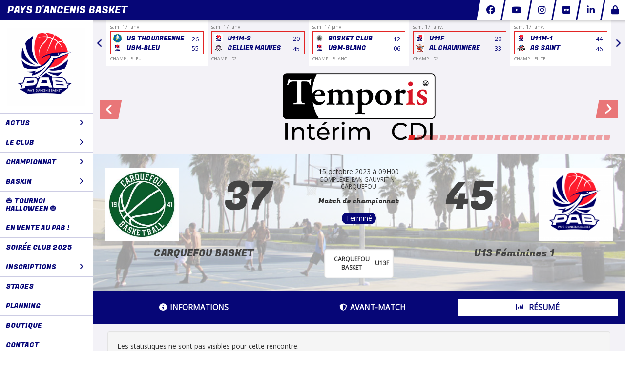

--- FILE ---
content_type: text/html; charset=UTF-8
request_url: https://paysdancenisbasket.fr/matchs/apercu/717/20231015-carquefou-basket?mode=full
body_size: 23716
content:
<!DOCTYPE html><html lang="fr" data-theme="light" data-theme-preference="system"><head><meta charset="UTF-8" /><title>CARQUEFOU BASKET vs U13 Féminines 1 | Pays d'Ancenis Basket</title><meta name="description" content="Pays d'Ancenis Basket - club de basketball de Ancenis-Saint-Géréon et Vair-sur-Loire" /><meta name="keywords" content="basketball, Ancenis-Saint-Géréon Vair-sur-Loire, école de basket, FFBB, baby basket" /><meta name="robots" content="index, follow" /><link rel="icon" href="/public/2959/upload/theme/kal-theme-favicon_1.png" /><link rel="shortcut icon" href="/public/2959/upload/theme/kal-theme-favicon_1.png" /><link rel="apple-touch-icon-precomposed" href="/public/2959/upload/theme/kal-theme-apptouchicon_1.png" /><meta http-equiv="content-language" content="fr-FR" /><meta http-equiv="language" content="fr-FR" /><link rel="canonical" href="https://paysdancenisbasket.fr/matchs/apercu/717/20231015-carquefou-basket" /><meta name="theme-color" content="#060677" /><meta http-equiv="theme-color" content="#060677" /><meta name="twitter:card" content="summary_large_image"><meta name="twitter:title" content="CARQUEFOU BASKET vs U13 Féminines 1" /><meta name="twitter:description" content="Pays d'Ancenis Basket - club de basketball de Ancenis-Saint-Géréon et Vair-sur-Loire" /><meta name="twitter:image:src" content="https://paysdancenisbasket.fr/public/2959/upload/images/clubs/logo-pays-d-ancenis-basket_4.png" /><meta name="twitter:domain" content="https://paysdancenisbasket.fr"><meta property="og:site_name" content="PAB" /><meta property="og:locale" content="fr_FR" /><meta property="og:url" content="https://paysdancenisbasket.fr/matchs/apercu/717/20231015-carquefou-basket" /><meta property="og:type" content="website" /><meta property="og:title" content="CARQUEFOU BASKET vs U13 Féminines 1" /><meta property="og:description" content="Pays d'Ancenis Basket - club de basketball de Ancenis-Saint-Géréon et Vair-sur-Loire" /><meta property="og:image" content="https://paysdancenisbasket.fr/public/2959/upload/images/clubs/logo-pays-d-ancenis-basket_4.png" /><meta property="og:image:url" content="https://paysdancenisbasket.fr/public/2959/upload/images/clubs/logo-pays-d-ancenis-basket_4.png" /><meta property="op:markup_version" content="v1.0"><link rel="alternate" type="application/rss+xml" href="https://paysdancenisbasket.fr/rss/articles" title="Articles"><script type="application/ld+json">{
    "@context": "https://schema.org",
    "@graph": [
        {
            "@type": "Organization",
            "@id": "https://paysdancenisbasket.fr#organization",
            "name": "Pays d'Ancenis Basket",
            "description": "Pays d'Ancenis Basket - club de basketball de Ancenis-Saint-Géréon et Vair-sur-Loire",
            "logo": "//paysdancenisbasket.fr/public/2959/upload/theme/kal-theme-logo-header_1.png",
            "url": "https://paysdancenisbasket.fr"
        },
        {
            "@type": "WebSite",
            "@id": "https://paysdancenisbasket.fr#website",
            "url": "https://paysdancenisbasket.fr",
            "name": "Pays d'Ancenis Basket",
            "publisher": {
                "@id": "https://paysdancenisbasket.fr#organization"
            }
        }
    ]
}</script><meta name="viewport" content="width=device-width, initial-scale=1, minimum-scale=1, maximum-scale=1, shrink-to-fit=no" /><link rel="stylesheet" type="text/css" href="//paysdancenisbasket.fr/css/font-face.php?20260110+13545" /><link rel="stylesheet" type="text/css" href="//cdn.kalisport.com/lib/bootstrap3/bootstrap.min.css?20260110+13545" /><link rel="stylesheet" type="text/css" href="//cdn.kalisport.com/lib/fontawesome/css/all.min.css?20260110+13545" /><link rel="stylesheet" type="text/css" href="//cdn.kalisport.com/css/weather-icons.min.css?20260110+13545" /><link rel="stylesheet" type="text/css" href="//cdn.kalisport.com/lib/smartmenus/addons/bootstrap/jquery.smartmenus.bootstrap.min.css?20260110+13545" /><link rel="stylesheet" type="text/css" href="//cdn.kalisport.com/lib/owlcarousel/assets/owl.carousel.min.css?20260110+13545" /><link rel="stylesheet" type="text/css" href="//cdn.kalisport.com/lib/bxslider/jquery.bxslider.min.css?20260110+13545" /><link rel="stylesheet" type="text/css" href="//paysdancenisbasket.fr/themes/premium_predators/css/gen.php?20260110+13545" /><link rel="stylesheet" type="text/css" href="//paysdancenisbasket.fr/themes/premium_predators/css/front-office.php?20260110+13545" /><link rel="stylesheet" type="text/css" href="//cdn.kalisport.com/lib/lightbox/css/lightbox.min.css?20260110+13545" /><link rel="stylesheet" type="text/css" href="//cdn.kalisport.com/lib/justifiedGallery/justifiedGallery.min.css?20260110+13545" /><link rel="stylesheet" type="text/css" href="//cdn.kalisport.com/lib/chosen/chosen.min.css?20260110+13545" /><link rel="stylesheet" type="text/css" href="//cdn.kalisport.com/lib/datepicker/css/datepicker3.min.css?20260110+13545" /><link rel="stylesheet" type="text/css" href="//paysdancenisbasket.fr/css/tarteaucitron_kalisport.php?20260110+13545" /><link rel="stylesheet" type="text/css" href="//cdn.kalisport.com/lib/bootstrap-sweetalert/dist/sweetalert.css?20260110+13545" /><style type="text/css">#carousel-images-27.owl-carousel.owl-kal-theme .item a { height: 150px !important; }</style><noscript><div class="alert alert-danger no-round-corner no-margin">Votre navigateur ne supporte pas JavaScript et vous n'avez pas accès à toutes les fonctionnalités du site.<br /><strong>Veuillez vérifier que JavaScript est bien activé sur votre navigateur.</strong></div></noscript><script type="text/javascript">var KAL_RACINE_PATH = "/";var KAL_THEME_PATH = "themes/premium_predators/";var KAL_PLUGINS_MAJ_DATE = "20260110+13545";var KAL_CKEDITOR_CSS = "/themes/premium_predators/css/ckeditor.css?20260110+13545";var KAL_CKEDITOR_CONFIG = "/lib/ckeditor/config.js?20260110+13545";var KAL_DATATABLE_FRENCH_URL = "//cdn.kalisport.com/lib/datatables/French.json";var KAL_DATATABLE_SDOM = "<'header-container'l f><'row'<'col-sm-12'tr>><'footer-container'i p>";var KAL_IFRAMELY_APIKEY = "8040e8dffda647f5bdde44";var KAL_BLOCS_ENCARTPUB_SPEED = 5000;var KAL_BLOCS_ENCARTPUB_ANIMATION_SPEED = 1000;var KAL_BLOC_GAMELINE_AUTOPLAY = false;var SESSION_UTILISATEUR_ID = 0;</script><script type="text/javascript" src="//cdn.kalisport.com/lib/jquery.min.js?20260110+13545"  /></script><script type="text/javascript" src="//cdn.kalisport.com/lib/jquery-ui-1.11.4/jquery-ui.min.js"  /></script><script type="text/javascript" src="//cdn.kalisport.com/lib/bootstrap3/bootstrap.min.js?20260110+13545"  /></script><script type="text/javascript" src="//cdn.kalisport.com/lib/smartmenus/jquery.smartmenus.min.js?20260110+13545"  /></script><script type="text/javascript" src="//cdn.kalisport.com/lib/smartmenus/addons/bootstrap/jquery.smartmenus.bootstrap.min.js?20260110+13545"  /></script><script type="text/javascript" src="//cdn.kalisport.com/lib/lightbox/js/lightbox.min.js?20260110+13545"  /></script><script type="text/javascript" src="//cdn.kalisport.com/lib/fullcalendar/dist/index.global.min.js?20260110+13545"  /></script><script type="text/javascript" src="//cdn.kalisport.com/lib/fullcalendar/packages/core/locales/fr.global.min.js?20260110+13545"  /></script><script type="text/javascript" src="//cdn.kalisport.com/lib/jshashtable/hashtable.min.js?20260110+13545"  /></script><script type="text/javascript" src="//cdn.kalisport.com/lib/jquery.numberformatter-1.2.4.min.js?20260110+13545"  /></script><script type="text/javascript" src="//cdn.kalisport.com/lib/owlcarousel/owl.carousel.min.js?20260110+13545"  /></script><script type="text/javascript" src="//cdn.kalisport.com/lib/tarteaucitron/tarteaucitron.min.js?20260110+13545"  /></script><script type="text/javascript">
    var showEncarts = [];
    $(document).ready(function(){
        var gameline = '.gameline .carousel';
        if ($(gameline).length > 0) {
            var nbItem  = 0;
            $(gameline).each( function( index ) {
                var iTmp = $(this).find('.item').length;
                if(iTmp > nbItem) nbItem = iTmp;
            });

            var bLoop = false;
            var bNav = false;
            if (nbItem > 1) {
                bLoop = true;
                bNav = true;
            }

            $(gameline).owlCarousel({
                loop: bLoop,
                nav: bNav,
                navText: ['<i class="fa fa-solid fa-angle-left">','<i class="fa fa-solid fa-angle-right">'],
                dots: false,
                margin: 0,
                autoplay: KAL_BLOC_GAMELINE_AUTOPLAY,
                autoplayHoverPause: true,
                responsiveClass: true,
                responsive:{
                    0:{
                        items: 1
                    },
                    300:{
                        items: 2
                    },
                    450:{
                        items: 3
                    },
                    600:{
                        items: 4
                    },
                    768:{
                        items: 5
                    },
                    840:{
                        items: 4
                    },
                    1000:{
                        items: 5
                    },
                    1200:{
                        items: 5
                    },
                    1500:{
                        items: 6
                    }
                }
            });
            str = gameline + ' .owl-stage';
            $(str).width(  $(str).width() +2 );
        }

        /***********************/

      var carouselEncarts = '.owl-encarts';
      if( $(carouselEncarts).length > 0 ) {
        var maxItem   = 7;
        var bLoop     = true;
        var bAutoplay = true;

        var nbItem  = 0;
        $(carouselEncarts).each( function( index ) {
          var iTmp = $(this).find('.item').length;
          if(iTmp > nbItem) nbItem = iTmp;
        });

        if(nbItem < maxItem){
          maxItem   = nbItem;
          bLoop     = false;
          bAutoplay = false;
        }

        if( $(window).width() < 1000 ){
          bLoop     = true;
          bAutoplay = true;
        }

        $(carouselEncarts).on('initialized.owl.carousel',function(property){
            owlActiveEncarts();
        });

        $(carouselEncarts).owlCarousel({
            loop               : bLoop,
            nav                : false,
            dots               : false,
            autoplay           : bAutoplay,
            autoplayHoverPause : true,
            autoplayTimeout    : KAL_BLOCS_ENCARTPUB_SPEED,
            smartSpeed         : KAL_BLOCS_ENCARTPUB_ANIMATION_SPEED,
            margin             : 20,
            callbacks          : true,
            info               : true,
            responsiveClass    : true,
            responsive         : {
                0:{
                    items : 1
                },
                300:{
                    items : 2
                },
                600:{
                    items : 3
                },
                800:{
                    items : 4
                },
                1000:{
                    items : maxItem
                }
            }
        });

        $(carouselEncarts).on('changed.owl.carousel',function(property){
            owlActiveEncarts();
        });

        function owlActiveEncarts(){
            var hookBloc  = $(carouselEncarts).attr('data-hook');

            ctrlShowEncarts = [];

            $(carouselEncarts+' .owl-item.active').each( function( index ) {
                var eItem = $(this).find('.item');
                var id    = eItem.attr('data-id');
                var hook  = eItem.attr('data-hook');
                
                if(id != '' && hook != '' && isInView(this)){
                    if (typeof showEncarts[ hook ] === 'undefined'){
                        showEncarts[ hook ] = [];
                    }
    
                    ctrlShowEncarts[ id ] = true;
    
                    if (typeof showEncarts[ hook ][ id ] === 'undefined'){
                        // Appel AJAX
                        $.ajax({
                            url: KAL_RACINE_PATH + 'controller/partenaires/ajax.php?id=' + id + '&hook=' + hook
                        }).done(function() {
                            //console.log('Vue ++');
                        });
                    }
                }
            });

            showEncarts[ hookBloc ] = ctrlShowEncarts;
        }
      }

      /***********************/

      /***********************/

        var idSliderImg = '.slider-img';
        if ($(idSliderImg).length > 0) {
            var bLoop = true;
            var bAutoplay = true;
            var bNav = true;

            $(idSliderImg).each( function( index ) {
                var iTmp = $(this).find('.item').length;
                if (iTmp <= 1) {
                    bLoop = false;
                    bAutoplay = false;
                    bNav = false;
                }
            });

            $(idSliderImg).owlCarousel({
                loop               : bLoop,
                autoplay           : bAutoplay,
                autoplayHoverPause : bAutoplay,
                autoplayTimeout    : 5000,
                nav                : bNav,
                navText            : ['<i class="fa fa-solid fa-angle-left">','<i class="fa fa-solid fa-angle-right">'],
                dots               : true,
                margin             : 0,
                responsiveClass    : true,
                responsive         : {
                    0: { items: 1 }
                },
                callbacks : true,
                info      : true
            });
        }

        var idSliderImgCover = '.slider-cover.page-cover';
        if ($(idSliderImgCover).length > 0) {
            var bLoop = true;
            var bAutoplay = true;
            var bNav = true;

            $(idSliderImgCover).each( function( index ) {
                var iTmp = $(this).find('.item').length;
                if (iTmp <= 1) {
                    bLoop = false;
                    bAutoplay = false;
                    bNav = false;
                }
            });

            $(idSliderImgCover).owlCarousel({
                loop            : bLoop,
                autoplay        : bAutoplay,
                autoplayTimeout : 5000,
                nav             : bNav,
                navText         : ['<i class="fa fa-solid fa-angle-left">','<i class="fa fa-solid fa-angle-right">'],
                dots            : true,
                margin          : 0,
                responsiveClass : true,
                responsive : {
                    0: { items: 1 }
                },
                callbacks  : true,
                info       : true,
                autoHeight : true
            });
        }
    });
    (function() {
      var po = document.createElement('script'); po.type = 'text/javascript'; po.async = true;
      po.src = 'https://apis.google.com/js/plusone.js?publisherid=115078143669127937148';
      var s = document.getElementsByTagName('script')[0]; s.parentNode.insertBefore(po, s);
    })();$('.carousel').carousel();
        $(document).ready(function(){
            var idSliderCarousel = '#carousel-images-27';
            var bLoop     = false;
            var bAutoplay = false;
            var bNav      = false;
            if( $(idSliderCarousel).length > 0 && $(idSliderCarousel+' .item').length > 1 ) {
                bLoop     = true;
                bAutoplay = true;
                bNav      = true;
            }

            $(idSliderCarousel).owlCarousel({
                loop               : bLoop,
                autoplay           : bAutoplay,
                autoplayHoverPause : bAutoplay,
                autoplayTimeout    : 5000,
                nav                : bNav,
                navText            : ['<i class="fa fa-solid fa-angle-left">','<i class="fa fa-solid fa-angle-right">'],
                dots               : true,
                margin             : 0,
                responsiveClass    : true,
                responsive         : {
                    0: { items: 1 }
                },
                callbacks  : true,
                info       : true,
                autoHeight : true
            });
        });
    
                    tarteaucitron.init({
                        //'privacyUrl': 'https://paysdancenisbasket.fr/protection-des-donnees', /* Privacy policy url */
                        'bodyPosition': 'bottom', /* or top to bring it as first element for accessibility */

                        'hashtag': '#tarteaucitron', /* Open the panel with this hashtag */
                        'cookieName': 'rgpdKAL-2959-paysdancenisbasket', /* Cookie name */
                    
                        'orientation': 'bottom', /* Banner position (top - bottom) */
                        
                        'groupServices': false, /* Group services by category */
                        'showDetailsOnClick': true, /* Click to expand the description */
                        'serviceDefaultState': 'wait', /* Default state (true - wait - false) */

                        'showAlertSmall': false, /* Show the small banner on bottom right */
                        'cookieslist': true, /* Show the cookie list */

                        'showIcon': false, /* Show cookie icon to manage cookies */
                        //'iconSrc': '', /* Optionnal: URL or base64 encoded image */
                        'iconPosition': 'BottomRight', /* Position of the icon between BottomRight, BottomLeft, TopRight and TopLeft */

                        'adblocker': false, /* Show a Warning if an adblocker is detected */

                        'DenyAllCta' : true, /* Show the deny all button */
                        'AcceptAllCta' : true, /* Show the accept all button when highPrivacy on */
                        'highPrivacy': true, /* Disable auto consent */
                        'alwaysNeedConsent': false, /* Ask the consent for 'Privacy by design' services */

                        'handleBrowserDNTRequest': true, /* If Do Not Track == 1, disallow all */
                    
                        'removeCredit': false, /* Remove credit link */
                        'moreInfoLink': true, /* Show more info link */
                        'useExternalCss': false, /* If false, the tarteaucitron.css file will be loaded */
                        'useExternalJs': false, /* If false, the tarteaucitron.js file will be loaded */
                    
                        'cookieDomain': '.paysdancenisbasket.fr', /* Shared cookie for subdomain website */

                        'readmoreLink': 'https://paysdancenisbasket.fr/protection-des-donnees', /* Change the default readmore link pointing to tarteaucitron.io */
                        
                        'mandatory': true, /* Show a message about mandatory cookies */
                        'mandatoryCta': true, /* Show the disabled accept button when mandatory on */
                    
                        //'customCloserId': '', /* Optional a11y: Custom element ID used to open the panel */

                        'googleConsentMode': false, /* Enable Google Consent Mode v2 for Google ads and GA4 */

                        'partnersList': false /* Details the number of partners on the popup and middle banner */
                    });
                </script></head><body id="body" class="fond" data-twttr-rendered="true" itemscope itemtype="http://schema.org/Blog" data-theme="premium_predators" data-srv="x094"><div id="scroll-top"></div><div id="website-container"><div id="header-container">
    <h1 class="h-font  hidden-xs">
        <a href="https://paysdancenisbasket.fr" title="Page d'accueil">
                            Pays d'Ancenis Basket
                    </a>
    </h1>

    <div id="hook-pre-menu" class="nav-secondary">
        
    <div class="btn-group btn-group-social hidden-xs hidden-sm">
                    <a class="btn" href="https://www.facebook.com/PaysAncenisBasket" target="_blank">
                <i class="fa fa-brands fa-facebook"></i>
                <span>Facebook</span>
            </a>
                    <a class="btn" href="https://youtube.com/@paysdancenisbasketpab5194" target="_blank">
                <i class="fa fa-brands fa-youtube"></i>
                <span>Youtube</span>
            </a>
                    <a class="btn" href="https://www.instagram.com/paysdancenisbasket/" target="_blank">
                <i class="fa fa-brands fa-instagram"></i>
                <span>Instagram</span>
            </a>
                    <a class="btn" href="https://www.flickr.com/photos/150884884@N05/albums" target="_blank">
                <i class="fa fa-brands fa-flickr"></i>
                <span>Flickr</span>
            </a>
                    <a class="btn" href="https://www.linkedin.com/company/pab-pays-d-ancenis-basket" target="_blank">
                <i class="fa fa-brands fa-linkedin-in"></i>
                <span>LinkedIn</span>
            </a>
            </div>


        <div class="btn-group btn-group-user">
                                                                <a class="btn" href="https://paysdancenisbasket.fr/connexion">
                        <i class="fa fa-solid fa-lock"></i>
                        <span>Connexion</span>
                    </a>
                                    </div>
    </div>
</div>

<div id="menu-container-desktop" class="menu-container visible-md visible-lg">
            <div class="logo-container">
            <a href="https://paysdancenisbasket.fr" title="Page d'accueil">
                <img src="/public/2959/upload/theme/kal-theme-logo-header_1.png" alt="Logo Pays d'Ancenis Basket" class="img-responsive" />
            </a>
        </div>
    
        <nav class="navbar navbar-default panel ">
            
    
    
    
    


<ul id="menu" class="menu nav navbar-nav sm sm-vertical">
                                        <li class="h-font ">
                    <a 
                        href="https://paysdancenisbasket.fr"
                                            >
                        ACTUS
                        <i class="fa fa-solid fa-angle-right"></i>                    </a>
                        
                                            <ul class="dropdown-menu">
                                                                                                <li class="">
                                        <a 
                                            href="https://paysdancenisbasket.fr/newsletter"
                                                                                    >
                                            PAB News
                                                                                    </a>
                                            
                                                                            </li>
                                                                                                                                <li class="">
                                        <a 
                                            href="https://paysdancenisbasket.fr/revue-de-presse"
                                                                                    >
                                            Revue de Presse
                                                                                    </a>
                                            
                                                                            </li>
                                                                                                                                <li class="">
                                        <a 
                                            href="https://paysdancenisbasket.fr/24-heures-vtt-de-la-loire"
                                                                                    >
                                            24 Heures VTT de la Loire
                                                                                    </a>
                                            
                                                                            </li>
                                                                                                                                <li class="">
                                        <a 
                                            href="https://paysdancenisbasket.fr/tournoi-inter-entreprises-3x3"
                                                                                    >
                                            Tournoi Inter Entreprise
                                                                                    </a>
                                            
                                                                            </li>
                                                                                    </ul>
                                    </li>
                                                <li class="h-font ">
                    <a 
                        href="https://paysdancenisbasket.fr/le-club"
                                            >
                        LE CLUB
                        <i class="fa fa-solid fa-angle-right"></i>                    </a>
                        
                                            <ul class="dropdown-menu">
                                                                                                <li class="">
                                        <a 
                                            href="https://paysdancenisbasket.fr/qui-sommes-nous"
                                                                                    >
                                            Qui sommes nous ?
                                                                                    </a>
                                            
                                                                            </li>
                                                                                                                                <li class="">
                                        <a 
                                            href="https://paysdancenisbasket.fr/organigramme"
                                                                                    >
                                            Organigramme
                                            <i class="fa fa-solid fa-angle-right"></i>                                        </a>
                                            
                                                                                    <ul class="dropdown-menu">
                                                                                                                                                            <li>
                                                            <a 
                                                                href="https://paysdancenisbasket.fr/conseil-d-administration"
                                                                                                                            >
                                                                Conseil d'Administration
                                                            </a>
                                                        </li>
                                                                                                                                                </ul>
                                                                            </li>
                                                                                                                                <li class="">
                                        <a 
                                            href="https://paysdancenisbasket.fr/pole-sportif"
                                                                                    >
                                            Pôle sportif
                                            <i class="fa fa-solid fa-angle-right"></i>                                        </a>
                                            
                                                                                    <ul class="dropdown-menu">
                                                                                                                                                            <li>
                                                            <a 
                                                                href="https://paysdancenisbasket.fr/commission-technique"
                                                                                                                            >
                                                                Commission Technique
                                                            </a>
                                                        </li>
                                                                                                                                                                                                                <li>
                                                            <a 
                                                                href="https://paysdancenisbasket.fr/commission-sportive"
                                                                                                                            >
                                                                Commission Sportive
                                                            </a>
                                                        </li>
                                                                                                                                                                                                                <li>
                                                            <a 
                                                                href="https://paysdancenisbasket.fr/commission-mini-basket"
                                                                                                                            >
                                                                Commission Mini Basket
                                                            </a>
                                                        </li>
                                                                                                                                                                                                                <li>
                                                            <a 
                                                                href="https://paysdancenisbasket.fr/commission-materiel"
                                                                                                                            >
                                                                Commission Matériel
                                                            </a>
                                                        </li>
                                                                                                                                                </ul>
                                                                            </li>
                                                                                                                                <li class="">
                                        <a 
                                            href="https://paysdancenisbasket.fr/pole-vie-de-club"
                                                                                    >
                                            Pôle vie de club
                                            <i class="fa fa-solid fa-angle-right"></i>                                        </a>
                                            
                                                                                    <ul class="dropdown-menu">
                                                                                                                                                            <li>
                                                            <a 
                                                                href="https://paysdancenisbasket.fr/commission-animation"
                                                                                                                            >
                                                                Commission Animation
                                                            </a>
                                                        </li>
                                                                                                                                                                                                                <li>
                                                            <a 
                                                                href="https://paysdancenisbasket.fr/commission-jeun-s"
                                                                                                                            >
                                                                Jeun's Com
                                                            </a>
                                                        </li>
                                                                                                                                                                                                                <li>
                                                            <a 
                                                                href="https://paysdancenisbasket.fr/commission-boutique"
                                                                                                                            >
                                                                Commission Boutique
                                                            </a>
                                                        </li>
                                                                                                                                                                                                                <li>
                                                            <a 
                                                                href="https://paysdancenisbasket.fr/commission-communication"
                                                                                                                            >
                                                                Commission Communication
                                                            </a>
                                                        </li>
                                                                                                                                                                                                                <li>
                                                            <a 
                                                                href="https://paysdancenisbasket.fr/commission-feminisation"
                                                                                                                            >
                                                                Commission Sport Féminin
                                                            </a>
                                                        </li>
                                                                                                                                                                                                                <li>
                                                            <a 
                                                                href="https://paysdancenisbasket.fr/commission-bienveillance"
                                                                                                                            >
                                                                Commission Vivre Ensemble
                                                            </a>
                                                        </li>
                                                                                                                                                </ul>
                                                                            </li>
                                                                                                                                <li class="">
                                        <a 
                                            href="https://paysdancenisbasket.fr/pole-administratif"
                                                                                    >
                                            Pôle administratif
                                            <i class="fa fa-solid fa-angle-right"></i>                                        </a>
                                            
                                                                                    <ul class="dropdown-menu">
                                                                                                                                                            <li>
                                                            <a 
                                                                href="https://paysdancenisbasket.fr/secretariat"
                                                                                                                            >
                                                                Secrétariat
                                                            </a>
                                                        </li>
                                                                                                                                                                                                                <li>
                                                            <a 
                                                                href="https://paysdancenisbasket.fr/commission-finances"
                                                                                                                            >
                                                                Commission Finances
                                                            </a>
                                                        </li>
                                                                                                                                                                                                                <li>
                                                            <a 
                                                                href="https://paysdancenisbasket.fr/commission-sponsoring-mecennat"
                                                                                                                            >
                                                                Commission Sponsoring/Mécennat
                                                            </a>
                                                        </li>
                                                                                                                                                </ul>
                                                                            </li>
                                                                                                                                <li class="">
                                        <a 
                                            href="https://paysdancenisbasket.fr/multi-poles"
                                                                                    >
                                            Multi Pôles
                                            <i class="fa fa-solid fa-angle-right"></i>                                        </a>
                                            
                                                                                    <ul class="dropdown-menu">
                                                                                                                                                            <li>
                                                            <a 
                                                                href="https://paysdancenisbasket.fr/commission-projet-club"
                                                                                                                            >
                                                                Commission Projet Club
                                                            </a>
                                                        </li>
                                                                                                                                                                                                                <li>
                                                            <a 
                                                                href="https://paysdancenisbasket.fr/commission-ctc-hlb"
                                                                                                                            >
                                                                Commission CTC HLB
                                                            </a>
                                                        </li>
                                                                                                                                                                                                                <li>
                                                            <a 
                                                                href="https://paysdancenisbasket.fr/commission-emploi-1"
                                                                                                                            >
                                                                Commission Emploi
                                                            </a>
                                                        </li>
                                                                                                                                                </ul>
                                                                            </li>
                                                                                                                                <li class="">
                                        <a 
                                            href="https://paysdancenisbasket.fr/mini-basket"
                                                                                    >
                                            MINI BASKET
                                                                                    </a>
                                            
                                                                            </li>
                                                                                                                                <li class="">
                                        <a 
                                            href="https://paysdancenisbasket.fr/vivre-ensemble"
                                                                                    >
                                            Vivre Ensemble
                                            <i class="fa fa-solid fa-angle-right"></i>                                        </a>
                                            
                                                                                    <ul class="dropdown-menu">
                                                                                                                                                            <li>
                                                            <a 
                                                                href="https://paysdancenisbasket.fr/match-ufab-contre-charleville-mezieres"
                                                                                                                            >
                                                                Match UFAB contre Charleville-Mézières
                                                            </a>
                                                        </li>
                                                                                                                                                </ul>
                                                                            </li>
                                                                                                                                <li class="">
                                        <a 
                                            href="https://paysdancenisbasket.fr/etre-benevole"
                                                                                    >
                                            Être Bénévole
                                                                                    </a>
                                            
                                                                            </li>
                                                                                                                                <li class="">
                                        <a 
                                            href="https://paysdancenisbasket.fr/salles"
                                                                                    >
                                            Nos salles
                                            <i class="fa fa-solid fa-angle-right"></i>                                        </a>
                                            
                                                                                    <ul class="dropdown-menu">
                                                                                                                                                            <li>
                                                            <a 
                                                                href="https://paysdancenisbasket.fr/pressoir-rouge"
                                                                                                                            >
                                                                Ancenis - Le Pressoir Rouge
                                                            </a>
                                                        </li>
                                                                                                                                                                                                                <li>
                                                            <a 
                                                                href="https://paysdancenisbasket.fr/gotha"
                                                                                                                            >
                                                                Saint Géréon - Le Gotha
                                                            </a>
                                                        </li>
                                                                                                                                                                                                                <li>
                                                            <a 
                                                                href="https://paysdancenisbasket.fr/le-bois-jauni"
                                                                                                                            >
                                                                Ancenis - Le Bois Jauni
                                                            </a>
                                                        </li>
                                                                                                                                                                                                                <li>
                                                            <a 
                                                                href="https://paysdancenisbasket.fr/saint-herblon"
                                                                                                                            >
                                                                Saint Herblon - Salle Madeleine Cartier
                                                            </a>
                                                        </li>
                                                                                                                                                                                                                <li>
                                                            <a 
                                                                href="https://paysdancenisbasket.fr/salle-de-la-charbonniere"
                                                                                                                            >
                                                                Ancenis - La Charbonnière
                                                            </a>
                                                        </li>
                                                                                                                                                </ul>
                                                                            </li>
                                                                                    </ul>
                                    </li>
                                                <li class="h-font ">
                    <a 
                        href="https://paysdancenisbasket.fr/championnat"
                                            >
                        CHAMPIONNAT
                        <i class="fa fa-solid fa-angle-right"></i>                    </a>
                        
                                            <ul class="dropdown-menu">
                                                                                                <li class="">
                                        <a 
                                            href="https://paysdancenisbasket.fr/designations"
                                                                                    >
                                            Désignations
                                                                                    </a>
                                            
                                                                            </li>
                                                                                                                                <li class="">
                                        <a 
                                            href="https://paysdancenisbasket.fr/equipes"
                                                                                    >
                                            Les équipes
                                            <i class="fa fa-solid fa-angle-right"></i>                                        </a>
                                            
                                                                                    <ul class="dropdown-menu">
                                                                                                                                                            <li>
                                                            <a 
                                                                href="https://paysdancenisbasket.fr/seniors-feminines"
                                                                                                                            >
                                                                Seniors Féminines 1
                                                            </a>
                                                        </li>
                                                                                                                                                                                                                <li>
                                                            <a 
                                                                href="https://paysdancenisbasket.fr/seniors-feminines-2"
                                                                                                                            >
                                                                Seniors Féminines 2
                                                            </a>
                                                        </li>
                                                                                                                                                                                                                <li>
                                                            <a 
                                                                href="https://paysdancenisbasket.fr/seniors-masculins-1"
                                                                                                                            >
                                                                Seniors Masculins 1
                                                            </a>
                                                        </li>
                                                                                                                                                                                                                <li>
                                                            <a 
                                                                href="https://paysdancenisbasket.fr/seniors-masculins-2"
                                                                                                                            >
                                                                Seniors Masculins 2
                                                            </a>
                                                        </li>
                                                                                                                                                                                                                <li>
                                                            <a 
                                                                href="https://paysdancenisbasket.fr/seniors-masculins-3"
                                                                                                                            >
                                                                Seniors Masculins 3
                                                            </a>
                                                        </li>
                                                                                                                                                                                                                <li>
                                                            <a 
                                                                href="https://paysdancenisbasket.fr/u18-feminines-1-ctc-hlb"
                                                                                                                            >
                                                                U18 Féminines 1
                                                            </a>
                                                        </li>
                                                                                                                                                                                                                <li>
                                                            <a 
                                                                href="https://paysdancenisbasket.fr/u18-feminines-1"
                                                                                                                            >
                                                                U18 Féminines 2
                                                            </a>
                                                        </li>
                                                                                                                                                                                                                <li>
                                                            <a 
                                                                href="https://paysdancenisbasket.fr/u17-masculins"
                                                                                                                            >
                                                                U18 Masculins 1
                                                            </a>
                                                        </li>
                                                                                                                                                                                                                <li>
                                                            <a 
                                                                href="https://paysdancenisbasket.fr/u17-masculins-2"
                                                                                                                            >
                                                                U18 Masculins 2
                                                            </a>
                                                        </li>
                                                                                                                                                                                                                <li>
                                                            <a 
                                                                href="https://paysdancenisbasket.fr/u18-masculins-3"
                                                                                                                            >
                                                                U18 Masculins 3
                                                            </a>
                                                        </li>
                                                                                                                                                                                                                <li>
                                                            <a 
                                                                href="https://paysdancenisbasket.fr/u15-feminines"
                                                                                                                            >
                                                                U15 Féminines 1
                                                            </a>
                                                        </li>
                                                                                                                                                                                                                <li>
                                                            <a 
                                                                href="https://paysdancenisbasket.fr/u15-feminines-2"
                                                                                                                            >
                                                                U15 Féminines 2
                                                            </a>
                                                        </li>
                                                                                                                                                                                                                <li>
                                                            <a 
                                                                href="https://paysdancenisbasket.fr/u15-masculins-2"
                                                                                                                            >
                                                                U15 Masculins 1
                                                            </a>
                                                        </li>
                                                                                                                                                                                                                <li>
                                                            <a 
                                                                href="https://paysdancenisbasket.fr/u15-masculins-2-1"
                                                                                                                            >
                                                                U15 Masculins 2
                                                            </a>
                                                        </li>
                                                                                                                                                                                                                <li>
                                                            <a 
                                                                href="https://paysdancenisbasket.fr/u15-masculins-3"
                                                                                                                            >
                                                                U15 Masculins 3
                                                            </a>
                                                        </li>
                                                                                                                                                                                                                <li>
                                                            <a 
                                                                href="https://paysdancenisbasket.fr/u13-feminines-1"
                                                                                                                            >
                                                                U13 Féminines 1
                                                            </a>
                                                        </li>
                                                                                                                                                                                                                <li>
                                                            <a 
                                                                href="https://paysdancenisbasket.fr/u13-masculins"
                                                                                                                            >
                                                                U13 Masculins
                                                            </a>
                                                        </li>
                                                                                                                                                                                                                <li>
                                                            <a 
                                                                href="https://paysdancenisbasket.fr/u11-feminines-1"
                                                                                                                            >
                                                                U11 Féminines
                                                            </a>
                                                        </li>
                                                                                                                                                                                                                <li>
                                                            <a 
                                                                href="https://paysdancenisbasket.fr/u11-masculins-1"
                                                                                                                            >
                                                                U11 Masculins 1
                                                            </a>
                                                        </li>
                                                                                                                                                                                                                <li>
                                                            <a 
                                                                href="https://paysdancenisbasket.fr/u11-masculins-2"
                                                                                                                            >
                                                                U11 Masculins 2
                                                            </a>
                                                        </li>
                                                                                                                                                                                                                <li>
                                                            <a 
                                                                href="https://paysdancenisbasket.fr/u9-masculins"
                                                                                                                            >
                                                                U9M Bleu
                                                            </a>
                                                        </li>
                                                                                                                                                                                                                <li>
                                                            <a 
                                                                href="https://paysdancenisbasket.fr/u9m-blanc"
                                                                                                                            >
                                                                U9M Blanc
                                                            </a>
                                                        </li>
                                                                                                                                                                                                                <li>
                                                            <a 
                                                                href="https://paysdancenisbasket.fr/loisirs-mixtes"
                                                                                                                            >
                                                                Loisirs Mixte
                                                            </a>
                                                        </li>
                                                                                                                                                </ul>
                                                                            </li>
                                                                                                                                <li class="">
                                        <a 
                                            href="https://paysdancenisbasket.fr/matchs"
                                                                                    >
                                            Les matchs
                                                                                    </a>
                                            
                                                                            </li>
                                                                                                                                <li class="">
                                        <a 
                                            href="https://paysdancenisbasket.fr/reactions-du-week-end"
                                                                                    >
                                            Les réactions du week-end
                                                                                    </a>
                                            
                                                                            </li>
                                                                                    </ul>
                                    </li>
                                                <li class="h-font ">
                    <a 
                        href="https://paysdancenisbasket.fr/baskin"
                                            >
                        BaskIN
                        <i class="fa fa-solid fa-angle-right"></i>                    </a>
                        
                                            <ul class="dropdown-menu">
                                                                                                <li class="">
                                        <a 
                                            href="https://paysdancenisbasket.fr/initiation-baskin"
                                                                                    >
                                            Initiation BaskIN
                                                                                    </a>
                                            
                                                                            </li>
                                                                                    </ul>
                                    </li>
                                                <li class="h-font ">
                    <a 
                        href="https://paysdancenisbasket.fr/tournoi-halloween"
                                            >
                        🎃 Tournoi Halloween 🎃
                                            </a>
                        
                                    </li>
                                                <li class="h-font ">
                    <a 
                        href="https://paysdancenisbasket.fr/ventes-pab"
                                            >
                        En vente au PAB !
                                            </a>
                        
                                    </li>
                                                <li class="h-font ">
                    <a 
                        href="https://paysdancenisbasket.fr/soiree-club-2025"
                                            >
                        Soirée club 2025
                                            </a>
                        
                                    </li>
                                                <li class="h-font ">
                    <a 
                        href="https://paysdancenisbasket.fr/preinscriptions"
                                            >
                        Inscriptions
                        <i class="fa fa-solid fa-angle-right"></i>                    </a>
                        
                                            <ul class="dropdown-menu">
                                                                                                <li class="">
                                        <a 
                                            href="https://paysdancenisbasket.fr/creation-d-un-compte"
                                                                                    >
                                            Création d'un compte
                                                                                    </a>
                                            
                                                                            </li>
                                                                                    </ul>
                                    </li>
                                                <li class="h-font ">
                    <a 
                        href="https://paysdancenisbasket.fr/stage"
                                            >
                        STAGES
                                            </a>
                        
                                    </li>
                                                <li class="h-font ">
                    <a 
                        href="https://paysdancenisbasket.fr/planning"
                                            >
                        PLANNING
                                            </a>
                        
                                    </li>
                                                <li class="h-font ">
                    <a 
                        href="https://clubshop.macron.com/nantes/pays-d-ancenis-basket"
                                            >
                        BOUTIQUE
                                            </a>
                        
                                    </li>
                                                <li class="h-font ">
                    <a 
                        href="https://paysdancenisbasket.fr/contact"
                                            >
                        CONTACT
                                            </a>
                        
                                    </li>
                        </ul>


    </nav>
</div>

<div id="menu-container-mobile" class="menu-container visible-xs visible-sm">
        <nav class="navbar navbar-default panel ">
        <button type="button" class="navbar-toggle collapsed" data-toggle="collapse" data-target="#bs-navbar-collapse" aria-expanded="false">
            <span class="visible-xs visible-sm h-font">Menu</span>
            <span class="icon-bar"></span>
            <span class="icon-bar"></span>
            <span class="icon-bar"></span>
        </button>

        <div class="collapse navbar-collapse" id="bs-navbar-collapse">
                
    
    
    
    


<ul id="menu" class="menu nav navbar-nav sm sm-vertical">
                                        <li class="h-font ">
                    <a 
                        href="https://paysdancenisbasket.fr"
                                            >
                        ACTUS
                        <i class="fa fa-solid fa-angle-right"></i>                    </a>
                        
                                            <ul class="dropdown-menu">
                                                                                                <li class="">
                                        <a 
                                            href="https://paysdancenisbasket.fr/newsletter"
                                                                                    >
                                            PAB News
                                                                                    </a>
                                            
                                                                            </li>
                                                                                                                                <li class="">
                                        <a 
                                            href="https://paysdancenisbasket.fr/revue-de-presse"
                                                                                    >
                                            Revue de Presse
                                                                                    </a>
                                            
                                                                            </li>
                                                                                                                                <li class="">
                                        <a 
                                            href="https://paysdancenisbasket.fr/24-heures-vtt-de-la-loire"
                                                                                    >
                                            24 Heures VTT de la Loire
                                                                                    </a>
                                            
                                                                            </li>
                                                                                                                                <li class="">
                                        <a 
                                            href="https://paysdancenisbasket.fr/tournoi-inter-entreprises-3x3"
                                                                                    >
                                            Tournoi Inter Entreprise
                                                                                    </a>
                                            
                                                                            </li>
                                                                                    </ul>
                                    </li>
                                                <li class="h-font ">
                    <a 
                        href="https://paysdancenisbasket.fr/le-club"
                                            >
                        LE CLUB
                        <i class="fa fa-solid fa-angle-right"></i>                    </a>
                        
                                            <ul class="dropdown-menu">
                                                                                                <li class="">
                                        <a 
                                            href="https://paysdancenisbasket.fr/qui-sommes-nous"
                                                                                    >
                                            Qui sommes nous ?
                                                                                    </a>
                                            
                                                                            </li>
                                                                                                                                <li class="">
                                        <a 
                                            href="https://paysdancenisbasket.fr/organigramme"
                                                                                    >
                                            Organigramme
                                            <i class="fa fa-solid fa-angle-right"></i>                                        </a>
                                            
                                                                                    <ul class="dropdown-menu">
                                                                                                                                                            <li>
                                                            <a 
                                                                href="https://paysdancenisbasket.fr/conseil-d-administration"
                                                                                                                            >
                                                                Conseil d'Administration
                                                            </a>
                                                        </li>
                                                                                                                                                </ul>
                                                                            </li>
                                                                                                                                <li class="">
                                        <a 
                                            href="https://paysdancenisbasket.fr/pole-sportif"
                                                                                    >
                                            Pôle sportif
                                            <i class="fa fa-solid fa-angle-right"></i>                                        </a>
                                            
                                                                                    <ul class="dropdown-menu">
                                                                                                                                                            <li>
                                                            <a 
                                                                href="https://paysdancenisbasket.fr/commission-technique"
                                                                                                                            >
                                                                Commission Technique
                                                            </a>
                                                        </li>
                                                                                                                                                                                                                <li>
                                                            <a 
                                                                href="https://paysdancenisbasket.fr/commission-sportive"
                                                                                                                            >
                                                                Commission Sportive
                                                            </a>
                                                        </li>
                                                                                                                                                                                                                <li>
                                                            <a 
                                                                href="https://paysdancenisbasket.fr/commission-mini-basket"
                                                                                                                            >
                                                                Commission Mini Basket
                                                            </a>
                                                        </li>
                                                                                                                                                                                                                <li>
                                                            <a 
                                                                href="https://paysdancenisbasket.fr/commission-materiel"
                                                                                                                            >
                                                                Commission Matériel
                                                            </a>
                                                        </li>
                                                                                                                                                </ul>
                                                                            </li>
                                                                                                                                <li class="">
                                        <a 
                                            href="https://paysdancenisbasket.fr/pole-vie-de-club"
                                                                                    >
                                            Pôle vie de club
                                            <i class="fa fa-solid fa-angle-right"></i>                                        </a>
                                            
                                                                                    <ul class="dropdown-menu">
                                                                                                                                                            <li>
                                                            <a 
                                                                href="https://paysdancenisbasket.fr/commission-animation"
                                                                                                                            >
                                                                Commission Animation
                                                            </a>
                                                        </li>
                                                                                                                                                                                                                <li>
                                                            <a 
                                                                href="https://paysdancenisbasket.fr/commission-jeun-s"
                                                                                                                            >
                                                                Jeun's Com
                                                            </a>
                                                        </li>
                                                                                                                                                                                                                <li>
                                                            <a 
                                                                href="https://paysdancenisbasket.fr/commission-boutique"
                                                                                                                            >
                                                                Commission Boutique
                                                            </a>
                                                        </li>
                                                                                                                                                                                                                <li>
                                                            <a 
                                                                href="https://paysdancenisbasket.fr/commission-communication"
                                                                                                                            >
                                                                Commission Communication
                                                            </a>
                                                        </li>
                                                                                                                                                                                                                <li>
                                                            <a 
                                                                href="https://paysdancenisbasket.fr/commission-feminisation"
                                                                                                                            >
                                                                Commission Sport Féminin
                                                            </a>
                                                        </li>
                                                                                                                                                                                                                <li>
                                                            <a 
                                                                href="https://paysdancenisbasket.fr/commission-bienveillance"
                                                                                                                            >
                                                                Commission Vivre Ensemble
                                                            </a>
                                                        </li>
                                                                                                                                                </ul>
                                                                            </li>
                                                                                                                                <li class="">
                                        <a 
                                            href="https://paysdancenisbasket.fr/pole-administratif"
                                                                                    >
                                            Pôle administratif
                                            <i class="fa fa-solid fa-angle-right"></i>                                        </a>
                                            
                                                                                    <ul class="dropdown-menu">
                                                                                                                                                            <li>
                                                            <a 
                                                                href="https://paysdancenisbasket.fr/secretariat"
                                                                                                                            >
                                                                Secrétariat
                                                            </a>
                                                        </li>
                                                                                                                                                                                                                <li>
                                                            <a 
                                                                href="https://paysdancenisbasket.fr/commission-finances"
                                                                                                                            >
                                                                Commission Finances
                                                            </a>
                                                        </li>
                                                                                                                                                                                                                <li>
                                                            <a 
                                                                href="https://paysdancenisbasket.fr/commission-sponsoring-mecennat"
                                                                                                                            >
                                                                Commission Sponsoring/Mécennat
                                                            </a>
                                                        </li>
                                                                                                                                                </ul>
                                                                            </li>
                                                                                                                                <li class="">
                                        <a 
                                            href="https://paysdancenisbasket.fr/multi-poles"
                                                                                    >
                                            Multi Pôles
                                            <i class="fa fa-solid fa-angle-right"></i>                                        </a>
                                            
                                                                                    <ul class="dropdown-menu">
                                                                                                                                                            <li>
                                                            <a 
                                                                href="https://paysdancenisbasket.fr/commission-projet-club"
                                                                                                                            >
                                                                Commission Projet Club
                                                            </a>
                                                        </li>
                                                                                                                                                                                                                <li>
                                                            <a 
                                                                href="https://paysdancenisbasket.fr/commission-ctc-hlb"
                                                                                                                            >
                                                                Commission CTC HLB
                                                            </a>
                                                        </li>
                                                                                                                                                                                                                <li>
                                                            <a 
                                                                href="https://paysdancenisbasket.fr/commission-emploi-1"
                                                                                                                            >
                                                                Commission Emploi
                                                            </a>
                                                        </li>
                                                                                                                                                </ul>
                                                                            </li>
                                                                                                                                <li class="">
                                        <a 
                                            href="https://paysdancenisbasket.fr/mini-basket"
                                                                                    >
                                            MINI BASKET
                                                                                    </a>
                                            
                                                                            </li>
                                                                                                                                <li class="">
                                        <a 
                                            href="https://paysdancenisbasket.fr/vivre-ensemble"
                                                                                    >
                                            Vivre Ensemble
                                            <i class="fa fa-solid fa-angle-right"></i>                                        </a>
                                            
                                                                                    <ul class="dropdown-menu">
                                                                                                                                                            <li>
                                                            <a 
                                                                href="https://paysdancenisbasket.fr/match-ufab-contre-charleville-mezieres"
                                                                                                                            >
                                                                Match UFAB contre Charleville-Mézières
                                                            </a>
                                                        </li>
                                                                                                                                                </ul>
                                                                            </li>
                                                                                                                                <li class="">
                                        <a 
                                            href="https://paysdancenisbasket.fr/etre-benevole"
                                                                                    >
                                            Être Bénévole
                                                                                    </a>
                                            
                                                                            </li>
                                                                                                                                <li class="">
                                        <a 
                                            href="https://paysdancenisbasket.fr/salles"
                                                                                    >
                                            Nos salles
                                            <i class="fa fa-solid fa-angle-right"></i>                                        </a>
                                            
                                                                                    <ul class="dropdown-menu">
                                                                                                                                                            <li>
                                                            <a 
                                                                href="https://paysdancenisbasket.fr/pressoir-rouge"
                                                                                                                            >
                                                                Ancenis - Le Pressoir Rouge
                                                            </a>
                                                        </li>
                                                                                                                                                                                                                <li>
                                                            <a 
                                                                href="https://paysdancenisbasket.fr/gotha"
                                                                                                                            >
                                                                Saint Géréon - Le Gotha
                                                            </a>
                                                        </li>
                                                                                                                                                                                                                <li>
                                                            <a 
                                                                href="https://paysdancenisbasket.fr/le-bois-jauni"
                                                                                                                            >
                                                                Ancenis - Le Bois Jauni
                                                            </a>
                                                        </li>
                                                                                                                                                                                                                <li>
                                                            <a 
                                                                href="https://paysdancenisbasket.fr/saint-herblon"
                                                                                                                            >
                                                                Saint Herblon - Salle Madeleine Cartier
                                                            </a>
                                                        </li>
                                                                                                                                                                                                                <li>
                                                            <a 
                                                                href="https://paysdancenisbasket.fr/salle-de-la-charbonniere"
                                                                                                                            >
                                                                Ancenis - La Charbonnière
                                                            </a>
                                                        </li>
                                                                                                                                                </ul>
                                                                            </li>
                                                                                    </ul>
                                    </li>
                                                <li class="h-font ">
                    <a 
                        href="https://paysdancenisbasket.fr/championnat"
                                            >
                        CHAMPIONNAT
                        <i class="fa fa-solid fa-angle-right"></i>                    </a>
                        
                                            <ul class="dropdown-menu">
                                                                                                <li class="">
                                        <a 
                                            href="https://paysdancenisbasket.fr/designations"
                                                                                    >
                                            Désignations
                                                                                    </a>
                                            
                                                                            </li>
                                                                                                                                <li class="">
                                        <a 
                                            href="https://paysdancenisbasket.fr/equipes"
                                                                                    >
                                            Les équipes
                                            <i class="fa fa-solid fa-angle-right"></i>                                        </a>
                                            
                                                                                    <ul class="dropdown-menu">
                                                                                                                                                            <li>
                                                            <a 
                                                                href="https://paysdancenisbasket.fr/seniors-feminines"
                                                                                                                            >
                                                                Seniors Féminines 1
                                                            </a>
                                                        </li>
                                                                                                                                                                                                                <li>
                                                            <a 
                                                                href="https://paysdancenisbasket.fr/seniors-feminines-2"
                                                                                                                            >
                                                                Seniors Féminines 2
                                                            </a>
                                                        </li>
                                                                                                                                                                                                                <li>
                                                            <a 
                                                                href="https://paysdancenisbasket.fr/seniors-masculins-1"
                                                                                                                            >
                                                                Seniors Masculins 1
                                                            </a>
                                                        </li>
                                                                                                                                                                                                                <li>
                                                            <a 
                                                                href="https://paysdancenisbasket.fr/seniors-masculins-2"
                                                                                                                            >
                                                                Seniors Masculins 2
                                                            </a>
                                                        </li>
                                                                                                                                                                                                                <li>
                                                            <a 
                                                                href="https://paysdancenisbasket.fr/seniors-masculins-3"
                                                                                                                            >
                                                                Seniors Masculins 3
                                                            </a>
                                                        </li>
                                                                                                                                                                                                                <li>
                                                            <a 
                                                                href="https://paysdancenisbasket.fr/u18-feminines-1-ctc-hlb"
                                                                                                                            >
                                                                U18 Féminines 1
                                                            </a>
                                                        </li>
                                                                                                                                                                                                                <li>
                                                            <a 
                                                                href="https://paysdancenisbasket.fr/u18-feminines-1"
                                                                                                                            >
                                                                U18 Féminines 2
                                                            </a>
                                                        </li>
                                                                                                                                                                                                                <li>
                                                            <a 
                                                                href="https://paysdancenisbasket.fr/u17-masculins"
                                                                                                                            >
                                                                U18 Masculins 1
                                                            </a>
                                                        </li>
                                                                                                                                                                                                                <li>
                                                            <a 
                                                                href="https://paysdancenisbasket.fr/u17-masculins-2"
                                                                                                                            >
                                                                U18 Masculins 2
                                                            </a>
                                                        </li>
                                                                                                                                                                                                                <li>
                                                            <a 
                                                                href="https://paysdancenisbasket.fr/u18-masculins-3"
                                                                                                                            >
                                                                U18 Masculins 3
                                                            </a>
                                                        </li>
                                                                                                                                                                                                                <li>
                                                            <a 
                                                                href="https://paysdancenisbasket.fr/u15-feminines"
                                                                                                                            >
                                                                U15 Féminines 1
                                                            </a>
                                                        </li>
                                                                                                                                                                                                                <li>
                                                            <a 
                                                                href="https://paysdancenisbasket.fr/u15-feminines-2"
                                                                                                                            >
                                                                U15 Féminines 2
                                                            </a>
                                                        </li>
                                                                                                                                                                                                                <li>
                                                            <a 
                                                                href="https://paysdancenisbasket.fr/u15-masculins-2"
                                                                                                                            >
                                                                U15 Masculins 1
                                                            </a>
                                                        </li>
                                                                                                                                                                                                                <li>
                                                            <a 
                                                                href="https://paysdancenisbasket.fr/u15-masculins-2-1"
                                                                                                                            >
                                                                U15 Masculins 2
                                                            </a>
                                                        </li>
                                                                                                                                                                                                                <li>
                                                            <a 
                                                                href="https://paysdancenisbasket.fr/u15-masculins-3"
                                                                                                                            >
                                                                U15 Masculins 3
                                                            </a>
                                                        </li>
                                                                                                                                                                                                                <li>
                                                            <a 
                                                                href="https://paysdancenisbasket.fr/u13-feminines-1"
                                                                                                                            >
                                                                U13 Féminines 1
                                                            </a>
                                                        </li>
                                                                                                                                                                                                                <li>
                                                            <a 
                                                                href="https://paysdancenisbasket.fr/u13-masculins"
                                                                                                                            >
                                                                U13 Masculins
                                                            </a>
                                                        </li>
                                                                                                                                                                                                                <li>
                                                            <a 
                                                                href="https://paysdancenisbasket.fr/u11-feminines-1"
                                                                                                                            >
                                                                U11 Féminines
                                                            </a>
                                                        </li>
                                                                                                                                                                                                                <li>
                                                            <a 
                                                                href="https://paysdancenisbasket.fr/u11-masculins-1"
                                                                                                                            >
                                                                U11 Masculins 1
                                                            </a>
                                                        </li>
                                                                                                                                                                                                                <li>
                                                            <a 
                                                                href="https://paysdancenisbasket.fr/u11-masculins-2"
                                                                                                                            >
                                                                U11 Masculins 2
                                                            </a>
                                                        </li>
                                                                                                                                                                                                                <li>
                                                            <a 
                                                                href="https://paysdancenisbasket.fr/u9-masculins"
                                                                                                                            >
                                                                U9M Bleu
                                                            </a>
                                                        </li>
                                                                                                                                                                                                                <li>
                                                            <a 
                                                                href="https://paysdancenisbasket.fr/u9m-blanc"
                                                                                                                            >
                                                                U9M Blanc
                                                            </a>
                                                        </li>
                                                                                                                                                                                                                <li>
                                                            <a 
                                                                href="https://paysdancenisbasket.fr/loisirs-mixtes"
                                                                                                                            >
                                                                Loisirs Mixte
                                                            </a>
                                                        </li>
                                                                                                                                                </ul>
                                                                            </li>
                                                                                                                                <li class="">
                                        <a 
                                            href="https://paysdancenisbasket.fr/matchs"
                                                                                    >
                                            Les matchs
                                                                                    </a>
                                            
                                                                            </li>
                                                                                                                                <li class="">
                                        <a 
                                            href="https://paysdancenisbasket.fr/reactions-du-week-end"
                                                                                    >
                                            Les réactions du week-end
                                                                                    </a>
                                            
                                                                            </li>
                                                                                    </ul>
                                    </li>
                                                <li class="h-font ">
                    <a 
                        href="https://paysdancenisbasket.fr/baskin"
                                            >
                        BaskIN
                        <i class="fa fa-solid fa-angle-right"></i>                    </a>
                        
                                            <ul class="dropdown-menu">
                                                                                                <li class="">
                                        <a 
                                            href="https://paysdancenisbasket.fr/initiation-baskin"
                                                                                    >
                                            Initiation BaskIN
                                                                                    </a>
                                            
                                                                            </li>
                                                                                    </ul>
                                    </li>
                                                <li class="h-font ">
                    <a 
                        href="https://paysdancenisbasket.fr/tournoi-halloween"
                                            >
                        🎃 Tournoi Halloween 🎃
                                            </a>
                        
                                    </li>
                                                <li class="h-font ">
                    <a 
                        href="https://paysdancenisbasket.fr/ventes-pab"
                                            >
                        En vente au PAB !
                                            </a>
                        
                                    </li>
                                                <li class="h-font ">
                    <a 
                        href="https://paysdancenisbasket.fr/soiree-club-2025"
                                            >
                        Soirée club 2025
                                            </a>
                        
                                    </li>
                                                <li class="h-font ">
                    <a 
                        href="https://paysdancenisbasket.fr/preinscriptions"
                                            >
                        Inscriptions
                        <i class="fa fa-solid fa-angle-right"></i>                    </a>
                        
                                            <ul class="dropdown-menu">
                                                                                                <li class="">
                                        <a 
                                            href="https://paysdancenisbasket.fr/creation-d-un-compte"
                                                                                    >
                                            Création d'un compte
                                                                                    </a>
                                            
                                                                            </li>
                                                                                    </ul>
                                    </li>
                                                <li class="h-font ">
                    <a 
                        href="https://paysdancenisbasket.fr/stage"
                                            >
                        STAGES
                                            </a>
                        
                                    </li>
                                                <li class="h-font ">
                    <a 
                        href="https://paysdancenisbasket.fr/planning"
                                            >
                        PLANNING
                                            </a>
                        
                                    </li>
                                                <li class="h-font ">
                    <a 
                        href="https://clubshop.macron.com/nantes/pays-d-ancenis-basket"
                                            >
                        BOUTIQUE
                                            </a>
                        
                                    </li>
                                                <li class="h-font ">
                    <a 
                        href="https://paysdancenisbasket.fr/contact"
                                            >
                        CONTACT
                                            </a>
                        
                                    </li>
                        </ul>


        </div>
    </nav>

            <div class="logo-container">
            <a href="https://paysdancenisbasket.fr" title="Page d'accueil">
                <img src="/public/2959/upload/theme/kal-theme-logo-header_1.png" alt="Logo Pays d'Ancenis Basket" class="img-responsive" />
            </a>
        </div>
    </div>



    

<div id="page-container" class="matchs-fiche matchs ">
    <div id="page" class="row">
        <div id="content-container" class="">
<div id="hook-pre-contenu">    
    <div id="gameline-pre-contenu" class="gameline panel">
                    <div class="carousel">
                                                        
                                                                                                                                        
                    
                    <div class="item">
                        <a href="https://paysdancenisbasket.fr/matchs/apercu/3629/20260117-us-thouareenne-thouare-2?mode=full">
                            <div class="title-container">
                                <div class="row row-flex">
                                                                            <div class="col date">
                                            sam. 17 janv.
                                        </div>
                                        <div class="col time">
                                            12H00
                                        </div>
                                                                    </div>
                            </div>

                            <div class="match-container">
                                <div class="team">
                                    <div class="logo logo-home ">
                                        <img class="kll" src="/assets/img/default-ll-carre.png" data-src="/public/2959/upload/images/clubs-adverses/logo-us-thouareenne-thouare.png" alt="US THOUAREENNE THOUARE" />
                                    </div>
                                    <div class="nom h-font">US THOUAREENNE THOUARE - 2</div>
                                    <div class="score">
                                                                                                                                                                                        26
                                                                                            
                                                                                                                        </div>
                                </div>
                                <div class="team">
                                    <div class="logo logo-away ">
                                        <img class="kll" src="/assets/img/default-ll-carre.png" data-src="/public/2959/upload/images/clubs/logo-pays-d-ancenis-basket_4-carre.png" alt="Pays d'Ancenis Basket" />
                                    </div>
                                    <div class="nom h-font">U9M-BLEU</div>
                                    <div class="score">
                                                                                                                                                                                        55
                                                                                            
                                                                                                                        </div>
                                </div>
                            </div>

                            <div class="footer-container">
                                                                Champ.
                                                                    - Bleu
                                                            </div>

                                                        
                            <script type="application/ld+json">
                            {
                                "@context": "https://schema.org/",
                                "@type": "SportEvent",
                                "name": "US THOUAREENNE THOUARE - 2 - U9M-BLEU",
                                "url": "https://paysdancenisbasket.fr/matchs/apercu/3629/20260117-us-thouareenne-thouare-2?mode=full",
                                "startDate": "2026-01-17T12:00+02:00",
                                "awayTeam": {
                                    "@type": "SportTeam",
                                    "name" : "U9M-BLEU",
                                    "sameAs" : "https://paysdancenisbasket.fr"
                                },
                                "homeTeam": {
                                    "@type": "SportTeam",
                                    "name" : "US THOUAREENNE THOUARE - 2",
                                    "sameAs" : "https://www.ust-basket.fr/"
                                }
                            }
                            </script>
                            
                        </a>
                    </div>
                                                        
                                                                                                                                        
                    
                    <div class="item">
                        <a href="https://paysdancenisbasket.fr/matchs/apercu/3559/20260117-cellier-mauves-basket-club?mode=full">
                            <div class="title-container">
                                <div class="row row-flex">
                                                                            <div class="col date">
                                            sam. 17 janv.
                                        </div>
                                        <div class="col time">
                                            12H45
                                        </div>
                                                                    </div>
                            </div>

                            <div class="match-container">
                                <div class="team">
                                    <div class="logo logo-home ">
                                        <img class="kll" src="/assets/img/default-ll-carre.png" data-src="/public/2959/upload/images/clubs/logo-pays-d-ancenis-basket_4-carre.png" alt="Pays d'Ancenis Basket" />
                                    </div>
                                    <div class="nom h-font">U11M-2</div>
                                    <div class="score">
                                                                                                                                                                                        20
                                                                                            
                                                                                                                        </div>
                                </div>
                                <div class="team">
                                    <div class="logo logo-away ">
                                        <img class="kll" src="/assets/img/default-ll-carre.png" data-src="/public/2959/upload/images/clubs-adverses/logo-cellier-mauves-basket-club.png" alt="CELLIER MAUVES BASKET CLUB" />
                                    </div>
                                    <div class="nom h-font">CELLIER MAUVES BASKET CLUB</div>
                                    <div class="score">
                                                                                                                                                                                        45
                                                                                            
                                                                                                                        </div>
                                </div>
                            </div>

                            <div class="footer-container">
                                                                Champ.
                                                                    - D2
                                                            </div>

                                                        
                            <script type="application/ld+json">
                            {
                                "@context": "https://schema.org/",
                                "@type": "SportEvent",
                                "name": "U11M-2 - CELLIER MAUVES BASKET CLUB",
                                "url": "https://paysdancenisbasket.fr/matchs/apercu/3559/20260117-cellier-mauves-basket-club?mode=full",
                                "startDate": "2026-01-17T12:45+02:00",
                                "awayTeam": {
                                    "@type": "SportTeam",
                                    "name" : "CELLIER MAUVES BASKET CLUB",
                                    "sameAs" : "https://cellier-mauves-basket-club.fr/"
                                },
                                "homeTeam": {
                                    "@type": "SportTeam",
                                    "name" : "U11M-2",
                                    "sameAs" : "https://paysdancenisbasket.fr"
                                }
                            }
                            </script>
                            
                        </a>
                    </div>
                                                        
                                                                                                                                        
                    
                    <div class="item">
                        <a href="https://paysdancenisbasket.fr/matchs/apercu/3639/20260117-basket-club-loroux-landreau-bc2l-1?mode=full">
                            <div class="title-container">
                                <div class="row row-flex">
                                                                            <div class="col date">
                                            sam. 17 janv.
                                        </div>
                                        <div class="col time">
                                            13H00
                                        </div>
                                                                    </div>
                            </div>

                            <div class="match-container">
                                <div class="team">
                                    <div class="logo logo-home ">
                                        <img class="kll" src="/assets/img/default-ll-carre.png" data-src="/public/2959/upload/images/clubs-adverses/logo-basket-club-loroux-landreau.svg" alt="BASKET CLUB LOROUX LANDREAU" />
                                    </div>
                                    <div class="nom h-font">BASKET CLUB LOROUX LANDREAU - BC2L - 1</div>
                                    <div class="score">
                                                                                                                                                                                        12
                                                                                            
                                                                                                                        </div>
                                </div>
                                <div class="team">
                                    <div class="logo logo-away ">
                                        <img class="kll" src="/assets/img/default-ll-carre.png" data-src="/public/2959/upload/images/clubs/logo-pays-d-ancenis-basket_4-carre.png" alt="Pays d'Ancenis Basket" />
                                    </div>
                                    <div class="nom h-font">U9M-BLANC</div>
                                    <div class="score">
                                                                                                                                                                                        06
                                                                                            
                                                                                                                        </div>
                                </div>
                            </div>

                            <div class="footer-container">
                                                                Champ.
                                                                    - BLANC
                                                            </div>

                                                        
                            <script type="application/ld+json">
                            {
                                "@context": "https://schema.org/",
                                "@type": "SportEvent",
                                "name": "BASKET CLUB LOROUX LANDREAU - BC2L - 1 - U9M-BLANC",
                                "url": "https://paysdancenisbasket.fr/matchs/apercu/3639/20260117-basket-club-loroux-landreau-bc2l-1?mode=full",
                                "startDate": "2026-01-17T13:00+02:00",
                                "awayTeam": {
                                    "@type": "SportTeam",
                                    "name" : "U9M-BLANC",
                                    "sameAs" : "https://paysdancenisbasket.fr"
                                },
                                "homeTeam": {
                                    "@type": "SportTeam",
                                    "name" : "BASKET CLUB LOROUX LANDREAU - BC2L - 1",
                                    "sameAs" : "https://basketclublorousain.fr"
                                }
                            }
                            </script>
                            
                        </a>
                    </div>
                                                        
                                                                                                                                        
                    
                    <div class="item">
                        <a href="https://paysdancenisbasket.fr/matchs/apercu/3489/20260117-al-chauviniere?mode=full">
                            <div class="title-container">
                                <div class="row row-flex">
                                                                            <div class="col date">
                                            sam. 17 janv.
                                        </div>
                                        <div class="col time">
                                            13H30
                                        </div>
                                                                    </div>
                            </div>

                            <div class="match-container">
                                <div class="team">
                                    <div class="logo logo-home ">
                                        <img class="kll" src="/assets/img/default-ll-carre.png" data-src="/public/2959/upload/images/clubs/logo-pays-d-ancenis-basket_4-carre.png" alt="Pays d'Ancenis Basket" />
                                    </div>
                                    <div class="nom h-font">U11F</div>
                                    <div class="score">
                                                                                                                                                                                        20
                                                                                            
                                                                                                                        </div>
                                </div>
                                <div class="team">
                                    <div class="logo logo-away ">
                                        <img class="kll" src="/assets/img/default-ll-carre.png" data-src="/public/2959/upload/images/clubs-adverses/logo-al-chauviniere.jpg" alt="AL CHAUVINIÈRE" />
                                    </div>
                                    <div class="nom h-font">AL CHAUVINIERE</div>
                                    <div class="score">
                                                                                                                                                                                        33
                                                                                            
                                                                                                                        </div>
                                </div>
                            </div>

                            <div class="footer-container">
                                                                Champ.
                                                                    - D2
                                                            </div>

                                                        
                            <script type="application/ld+json">
                            {
                                "@context": "https://schema.org/",
                                "@type": "SportEvent",
                                "name": "U11F - AL CHAUVINIERE",
                                "url": "https://paysdancenisbasket.fr/matchs/apercu/3489/20260117-al-chauviniere?mode=full",
                                "startDate": "2026-01-17T13:30+02:00",
                                "awayTeam": {
                                    "@type": "SportTeam",
                                    "name" : "AL CHAUVINIERE",
                                    "sameAs" : "https://al-chauviniere.clubeo.com/"
                                },
                                "homeTeam": {
                                    "@type": "SportTeam",
                                    "name" : "U11F",
                                    "sameAs" : "https://paysdancenisbasket.fr"
                                }
                            }
                            </script>
                            
                        </a>
                    </div>
                                                        
                                                                                                                                        
                    
                    <div class="item">
                        <a href="https://paysdancenisbasket.fr/matchs/apercu/3549/20260117-as-saint-rogatien-nantes-1?mode=full">
                            <div class="title-container">
                                <div class="row row-flex">
                                                                            <div class="col date">
                                            sam. 17 janv.
                                        </div>
                                        <div class="col time">
                                            14H30
                                        </div>
                                                                    </div>
                            </div>

                            <div class="match-container">
                                <div class="team">
                                    <div class="logo logo-home ">
                                        <img class="kll" src="/assets/img/default-ll-carre.png" data-src="/public/2959/upload/images/clubs/logo-pays-d-ancenis-basket_4-carre.png" alt="Pays d'Ancenis Basket" />
                                    </div>
                                    <div class="nom h-font">U11M-1</div>
                                    <div class="score">
                                                                                                                                                                                        44
                                                                                            
                                                                                                                        </div>
                                </div>
                                <div class="team">
                                    <div class="logo logo-away ">
                                        <img class="kll" src="/assets/img/default-ll-carre.png" data-src="/public/2959/upload/images/clubs-adverses/logo-as-saint-rogatien-nantes.png" alt="AS SAINT ROGATIEN NANTES" />
                                    </div>
                                    <div class="nom h-font">AS SAINT ROGATIEN NANTES - 1</div>
                                    <div class="score">
                                                                                                                                                                                        46
                                                                                            
                                                                                                                        </div>
                                </div>
                            </div>

                            <div class="footer-container">
                                                                Champ.
                                                                    - Elite
                                                            </div>

                                                        
                            <script type="application/ld+json">
                            {
                                "@context": "https://schema.org/",
                                "@type": "SportEvent",
                                "name": "U11M-1 - AS SAINT ROGATIEN NANTES - 1",
                                "url": "https://paysdancenisbasket.fr/matchs/apercu/3549/20260117-as-saint-rogatien-nantes-1?mode=full",
                                "startDate": "2026-01-17T14:30+02:00",
                                "awayTeam": {
                                    "@type": "SportTeam",
                                    "name" : "AS SAINT ROGATIEN NANTES - 1",
                                    "sameAs" : "https://stro-nantes.fr"
                                },
                                "homeTeam": {
                                    "@type": "SportTeam",
                                    "name" : "U11M-1",
                                    "sameAs" : "https://paysdancenisbasket.fr"
                                }
                            }
                            </script>
                            
                        </a>
                    </div>
                                                        
                                                                                                                                        
                    
                    <div class="item">
                        <a href="https://paysdancenisbasket.fr/matchs/apercu/3499/20260117-eb-sorinieres?mode=full">
                            <div class="title-container">
                                <div class="row row-flex">
                                                                            <div class="col date">
                                            sam. 17 janv.
                                        </div>
                                        <div class="col time">
                                            15H15
                                        </div>
                                                                    </div>
                            </div>

                            <div class="match-container">
                                <div class="team">
                                    <div class="logo logo-home ">
                                        <img class="kll" src="/assets/img/default-ll-carre.png" data-src="/public/2959/upload/images/clubs/logo-pays-d-ancenis-basket_4-carre.png" alt="Pays d'Ancenis Basket" />
                                    </div>
                                    <div class="nom h-font">U13F</div>
                                    <div class="score">
                                                                                                                                                                                        35
                                                                                            
                                                                                                                        </div>
                                </div>
                                <div class="team">
                                    <div class="logo logo-away ">
                                        <img class="kll" src="/assets/img/default-ll-carre.png" data-src="/public/2959/upload/images/clubs-adverses/logo-elan-basket-sorinieres.gif" alt="ELAN BASKET SORINIERES" />
                                    </div>
                                    <div class="nom h-font">EB SORINIERES</div>
                                    <div class="score">
                                                                                                                                                                                        50
                                                                                            
                                                                                                                        </div>
                                </div>
                            </div>

                            <div class="footer-container">
                                                                Champ.
                                                                    - D1
                                                            </div>

                                                        
                            <script type="application/ld+json">
                            {
                                "@context": "https://schema.org/",
                                "@type": "SportEvent",
                                "name": "U13F - EB SORINIERES",
                                "url": "https://paysdancenisbasket.fr/matchs/apercu/3499/20260117-eb-sorinieres?mode=full",
                                "startDate": "2026-01-17T15:15+02:00",
                                "awayTeam": {
                                    "@type": "SportTeam",
                                    "name" : "EB SORINIERES",
                                    "sameAs" : "https://elanbasketsorinieres.fr/"
                                },
                                "homeTeam": {
                                    "@type": "SportTeam",
                                    "name" : "U13F",
                                    "sameAs" : "https://paysdancenisbasket.fr"
                                }
                            }
                            </script>
                            
                        </a>
                    </div>
                                                        
                                                                                                                                        
                    
                    <div class="item">
                        <a href="https://paysdancenisbasket.fr/matchs/apercu/3529/20260117-vertou-basket-1?mode=full">
                            <div class="title-container">
                                <div class="row row-flex">
                                                                            <div class="col date">
                                            sam. 17 janv.
                                        </div>
                                        <div class="col time">
                                            16H15
                                        </div>
                                                                    </div>
                            </div>

                            <div class="match-container">
                                <div class="team">
                                    <div class="logo logo-home ">
                                        <img class="kll" src="/assets/img/default-ll-carre.png" data-src="/public/2959/upload/images/clubs/logo-ctc-havre-et-loire-basket-carre.jpg" alt="CTC Havre et Loire Basket" />
                                    </div>
                                    <div class="nom h-font">U18F-2</div>
                                    <div class="score">
                                                                                                                                                                                        55
                                                                                            
                                                                                                                        </div>
                                </div>
                                <div class="team">
                                    <div class="logo logo-away ">
                                        <img class="kll" src="/assets/img/default-ll-carre.png" data-src="/public/2959/upload/images/clubs-adverses/logo-vertou-basket.jpg" alt="VERTOU BASKET" />
                                    </div>
                                    <div class="nom h-font">VERTOU BASKET - 1</div>
                                    <div class="score">
                                                                                                                                                                                        56
                                                                                            
                                                                                                                        </div>
                                </div>
                            </div>

                            <div class="footer-container">
                                                                Champ.
                                                                    - D1
                                                            </div>

                                                        
                            <script type="application/ld+json">
                            {
                                "@context": "https://schema.org/",
                                "@type": "SportEvent",
                                "name": "U18F-2 - VERTOU BASKET - 1",
                                "url": "https://paysdancenisbasket.fr/matchs/apercu/3529/20260117-vertou-basket-1?mode=full",
                                "startDate": "2026-01-17T16:15+02:00",
                                "awayTeam": {
                                    "@type": "SportTeam",
                                    "name" : "VERTOU BASKET - 1",
                                    "sameAs" : "http://vertoubasket.fr/"
                                },
                                "homeTeam": {
                                    "@type": "SportTeam",
                                    "name" : "U18F-2",
                                    "sameAs" : "https://paysdancenisbasket.fr"
                                }
                            }
                            </script>
                            
                        </a>
                    </div>
                                                        
                                                                                                                                        
                    
                    <div class="item">
                        <a href="https://paysdancenisbasket.fr/matchs/apercu/3519/20260117-saint-sebastien-basket-club-1?mode=full">
                            <div class="title-container">
                                <div class="row row-flex">
                                                                            <div class="col date">
                                            sam. 17 janv.
                                        </div>
                                        <div class="col time">
                                            17H00
                                        </div>
                                                                    </div>
                            </div>

                            <div class="match-container">
                                <div class="team">
                                    <div class="logo logo-home ">
                                        <img class="kll" src="/assets/img/default-ll-carre.png" data-src="/public/2959/upload/images/clubs/logo-pays-d-ancenis-basket_4-carre.png" alt="Pays d'Ancenis Basket" />
                                    </div>
                                    <div class="nom h-font">U15F-2</div>
                                    <div class="score">
                                                                                                                                                                                        28
                                                                                            
                                                                                                                        </div>
                                </div>
                                <div class="team">
                                    <div class="logo logo-away ">
                                        <img class="kll" src="/assets/img/default-ll-carre.png" data-src="/public/2959/upload/images/clubs-adverses/logo-saint-sebastien-basket-club.png" alt="SAINT SÉBASTIEN BASKET CLUB" />
                                    </div>
                                    <div class="nom h-font">SAINT SEBASTIEN BASKET CLUB - 1</div>
                                    <div class="score">
                                                                                                                                                                                        46
                                                                                            
                                                                                                                        </div>
                                </div>
                            </div>

                            <div class="footer-container">
                                                                Champ.
                                                                    - D1
                                                            </div>

                                                        
                            <script type="application/ld+json">
                            {
                                "@context": "https://schema.org/",
                                "@type": "SportEvent",
                                "name": "U15F-2 - SAINT SEBASTIEN BASKET CLUB - 1",
                                "url": "https://paysdancenisbasket.fr/matchs/apercu/3519/20260117-saint-sebastien-basket-club-1?mode=full",
                                "startDate": "2026-01-17T17:00+02:00",
                                "awayTeam": {
                                    "@type": "SportTeam",
                                    "name" : "SAINT SEBASTIEN BASKET CLUB - 1",
                                    "sameAs" : "https://saint-sebastien-basket.fr/"
                                },
                                "homeTeam": {
                                    "@type": "SportTeam",
                                    "name" : "U15F-2",
                                    "sameAs" : "https://paysdancenisbasket.fr"
                                }
                            }
                            </script>
                            
                        </a>
                    </div>
                                                        
                                                                                                                                        
                    
                    <div class="item">
                        <a href="https://paysdancenisbasket.fr/matchs/apercu/3569/20260117-as-saint-rogatien-nantes-1?mode=full">
                            <div class="title-container">
                                <div class="row row-flex">
                                                                            <div class="col date">
                                            sam. 17 janv.
                                        </div>
                                        <div class="col time">
                                            17H45
                                        </div>
                                                                    </div>
                            </div>

                            <div class="match-container">
                                <div class="team">
                                    <div class="logo logo-home ">
                                        <img class="kll" src="/assets/img/default-ll-carre.png" data-src="/public/2959/upload/images/clubs-adverses/logo-as-saint-rogatien-nantes.png" alt="AS SAINT ROGATIEN NANTES" />
                                    </div>
                                    <div class="nom h-font">AS SAINT ROGATIEN NANTES - 1</div>
                                    <div class="score">
                                                                                                                                                                                        59
                                                                                            
                                                                                                                        </div>
                                </div>
                                <div class="team">
                                    <div class="logo logo-away ">
                                        <img class="kll" src="/assets/img/default-ll-carre.png" data-src="/public/2959/upload/images/clubs/logo-pays-d-ancenis-basket_4-carre.png" alt="Pays d'Ancenis Basket" />
                                    </div>
                                    <div class="nom h-font">U13M</div>
                                    <div class="score">
                                                                                                                                                                                        39
                                                                                            
                                                                                                                        </div>
                                </div>
                            </div>

                            <div class="footer-container">
                                                                Champ.
                                                                    - Elite
                                                            </div>

                                                        
                            <script type="application/ld+json">
                            {
                                "@context": "https://schema.org/",
                                "@type": "SportEvent",
                                "name": "AS SAINT ROGATIEN NANTES - 1 - U13M",
                                "url": "https://paysdancenisbasket.fr/matchs/apercu/3569/20260117-as-saint-rogatien-nantes-1?mode=full",
                                "startDate": "2026-01-17T17:45+02:00",
                                "awayTeam": {
                                    "@type": "SportTeam",
                                    "name" : "U13M",
                                    "sameAs" : "https://paysdancenisbasket.fr"
                                },
                                "homeTeam": {
                                    "@type": "SportTeam",
                                    "name" : "AS SAINT ROGATIEN NANTES - 1",
                                    "sameAs" : "https://stro-nantes.fr"
                                }
                            }
                            </script>
                            
                        </a>
                    </div>
                                                        
                                                                                                                                        
                    
                    <div class="item">
                        <a href="https://paysdancenisbasket.fr/matchs/apercu/3648/20260117-basket-club-reze-1?mode=full">
                            <div class="title-container">
                                <div class="row row-flex">
                                                                            <div class="col date">
                                            sam. 17 janv.
                                        </div>
                                        <div class="col time">
                                            18H30
                                        </div>
                                                                    </div>
                            </div>

                            <div class="match-container">
                                <div class="team">
                                    <div class="logo logo-home ">
                                        <img class="kll" src="/assets/img/default-ll-carre.png" data-src="/public/2959/upload/images/clubs/logo-ctc-havre-et-loire-basket-carre.jpg" alt="CTC Havre et Loire Basket" />
                                    </div>
                                    <div class="nom h-font">U18F-1</div>
                                    <div class="score">
                                                                                                                                                                                        68
                                                                                            
                                                                                                                        </div>
                                </div>
                                <div class="team">
                                    <div class="logo logo-away ">
                                        <img class="kll" src="/assets/img/default-ll-carre.png" data-src="/public/2959/upload/images/clubs-adverses/logo-basket-club-reze.webp" alt="BASKET CLUB REZE" />
                                    </div>
                                    <div class="nom h-font">BASKET CLUB REZE - 1</div>
                                    <div class="score">
                                                                                                                                                                                        70
                                                                                            
                                                                                                                        </div>
                                </div>
                            </div>

                            <div class="footer-container">
                                                                Champ.
                                                                    - 2
                                                            </div>

                                                        
                            <script type="application/ld+json">
                            {
                                "@context": "https://schema.org/",
                                "@type": "SportEvent",
                                "name": "U18F-1 - BASKET CLUB REZE - 1",
                                "url": "https://paysdancenisbasket.fr/matchs/apercu/3648/20260117-basket-club-reze-1?mode=full",
                                "startDate": "2026-01-17T18:30+02:00",
                                "awayTeam": {
                                    "@type": "SportTeam",
                                    "name" : "BASKET CLUB REZE - 1",
                                    "sameAs" : "https://bcreze.fr/"
                                },
                                "homeTeam": {
                                    "@type": "SportTeam",
                                    "name" : "U18F-1",
                                    "sameAs" : "https://paysdancenisbasket.fr"
                                }
                            }
                            </script>
                            
                        </a>
                    </div>
                                                        
                                                                                                                                        
                    
                    <div class="item">
                        <a href="https://paysdancenisbasket.fr/matchs/apercu/3599/20260117-carquefou-basket-4-4?mode=full">
                            <div class="title-container">
                                <div class="row row-flex">
                                                                            <div class="col date">
                                            sam. 17 janv.
                                        </div>
                                        <div class="col time">
                                            19H30
                                        </div>
                                                                    </div>
                            </div>

                            <div class="match-container">
                                <div class="team">
                                    <div class="logo logo-home ">
                                        <img class="kll" src="/assets/img/default-ll-carre.png" data-src="/public/2959/upload/images/clubs/logo-pays-d-ancenis-basket_4-carre.png" alt="Pays d'Ancenis Basket" />
                                    </div>
                                    <div class="nom h-font">U15M-3</div>
                                    <div class="score">
                                                                                                                                                                                        36
                                                                                            
                                                                                                                        </div>
                                </div>
                                <div class="team">
                                    <div class="logo logo-away ">
                                        <img class="kll" src="/assets/img/default-ll-carre.png" data-src="/public/2959/upload/images/clubs-adverses/logo-carquefou-basket.jpg" alt="CARQUEFOU BASKET" />
                                    </div>
                                    <div class="nom h-font">CARQUEFOU BASKET - 4 (4)</div>
                                    <div class="score">
                                                                                                                                                                                        42
                                                                                            
                                                                                                                        </div>
                                </div>
                            </div>

                            <div class="footer-container">
                                                                Champ.
                                                                    - D3
                                                            </div>

                                                        
                            <script type="application/ld+json">
                            {
                                "@context": "https://schema.org/",
                                "@type": "SportEvent",
                                "name": "U15M-3 - CARQUEFOU BASKET - 4 (4)",
                                "url": "https://paysdancenisbasket.fr/matchs/apercu/3599/20260117-carquefou-basket-4-4?mode=full",
                                "startDate": "2026-01-17T19:30+02:00",
                                "awayTeam": {
                                    "@type": "SportTeam",
                                    "name" : "CARQUEFOU BASKET - 4 (4)",
                                    "sameAs" : "https://www.carquefou-basket.com/"
                                },
                                "homeTeam": {
                                    "@type": "SportTeam",
                                    "name" : "U15M-3",
                                    "sameAs" : "https://paysdancenisbasket.fr"
                                }
                            }
                            </script>
                            
                        </a>
                    </div>
                                                        
                                                                                                                                        
                    
                    <div class="item">
                        <a href="https://paysdancenisbasket.fr/matchs/apercu/2649/20260117-montbert-geneston-le-bignon-b-1?mode=full">
                            <div class="title-container">
                                <div class="row row-flex">
                                                                            <div class="col date">
                                            sam. 17 janv.
                                        </div>
                                        <div class="col time">
                                            20H30
                                        </div>
                                                                    </div>
                            </div>

                            <div class="match-container">
                                <div class="team">
                                    <div class="logo logo-home ">
                                        <img class="kll" src="/assets/img/default-ll-carre.png" data-src="/public/2959/upload/images/clubs/logo-ctc-havre-et-loire-basket-carre.jpg" alt="CTC Havre et Loire Basket" />
                                    </div>
                                    <div class="nom h-font">SM1</div>
                                    <div class="score">
                                                                                                                                                                                        93
                                                                                            
                                                                                                                        </div>
                                </div>
                                <div class="team">
                                    <div class="logo logo-away ">
                                        <img class="kll" src="/assets/img/default-ll-carre.png" data-src="/public/2959/upload/images/clubs-adverses/logo-montbert-geneston-le-bignon-basket.png" alt="MONTBERT GENESTON LE BIGNON BASKET" />
                                    </div>
                                    <div class="nom h-font">MONTBERT GENESTON LE BIGNON B. - 1</div>
                                    <div class="score">
                                                                                                                                                                                        65
                                                                                            
                                                                                                                        </div>
                                </div>
                            </div>

                            <div class="footer-container">
                                                                Champ.
                                                                    - 3
                                                            </div>

                                                        
                            <script type="application/ld+json">
                            {
                                "@context": "https://schema.org/",
                                "@type": "SportEvent",
                                "name": "SM1 - MONTBERT GENESTON LE BIGNON B. - 1",
                                "url": "https://paysdancenisbasket.fr/matchs/apercu/2649/20260117-montbert-geneston-le-bignon-b-1?mode=full",
                                "startDate": "2026-01-17T20:30+02:00",
                                "awayTeam": {
                                    "@type": "SportTeam",
                                    "name" : "MONTBERT GENESTON LE BIGNON B. - 1",
                                    "sameAs" : "http://www.mgbb.fr"
                                },
                                "homeTeam": {
                                    "@type": "SportTeam",
                                    "name" : "SM1",
                                    "sameAs" : "https://paysdancenisbasket.fr"
                                }
                            }
                            </script>
                            
                        </a>
                    </div>
                                                        
                                                                                                                                        
                    
                    <div class="item">
                        <a href="https://paysdancenisbasket.fr/matchs/apercu/2692/20260117-vaillante-immaculee-st-nazaire-1?mode=full">
                            <div class="title-container">
                                <div class="row row-flex">
                                                                            <div class="col date">
                                            sam. 17 janv.
                                        </div>
                                        <div class="col time">
                                            20H30
                                        </div>
                                                                    </div>
                            </div>

                            <div class="match-container">
                                <div class="team">
                                    <div class="logo logo-home ">
                                        <img class="kll" src="/assets/img/default-ll-carre.png" data-src="/public/2959/upload/images/clubs/logo-ctc-havre-et-loire-basket-carre.jpg" alt="CTC Havre et Loire Basket" />
                                    </div>
                                    <div class="nom h-font">SM2</div>
                                    <div class="score">
                                                                                                                                                                                        68
                                                                                            
                                                                                                                        </div>
                                </div>
                                <div class="team">
                                    <div class="logo logo-away ">
                                        <img class="kll" src="/assets/img/default-ll-carre.png" data-src="/public/2959/upload/images/clubs-adverses/logo-vaillante-immaculee-st-nazaire.jpg" alt="VAILLANTE IMMACULEE ST NAZAIRE" />
                                    </div>
                                    <div class="nom h-font">VAILLANTE IMMACULEE ST NAZAIRE - 1</div>
                                    <div class="score">
                                                                                                                                                                                        64
                                                                                            
                                                                                                                        </div>
                                </div>
                            </div>

                            <div class="footer-container">
                                                                Champ.
                                                                    - Pré-région
                                                            </div>

                                                        
                            <script type="application/ld+json">
                            {
                                "@context": "https://schema.org/",
                                "@type": "SportEvent",
                                "name": "SM2 - VAILLANTE IMMACULEE ST NAZAIRE - 1",
                                "url": "https://paysdancenisbasket.fr/matchs/apercu/2692/20260117-vaillante-immaculee-st-nazaire-1?mode=full",
                                "startDate": "2026-01-17T20:30+02:00",
                                "awayTeam": {
                                    "@type": "SportTeam",
                                    "name" : "VAILLANTE IMMACULEE ST NAZAIRE - 1",
                                    "sameAs" : ""
                                },
                                "homeTeam": {
                                    "@type": "SportTeam",
                                    "name" : "SM2",
                                    "sameAs" : "https://paysdancenisbasket.fr"
                                }
                            }
                            </script>
                            
                        </a>
                    </div>
                                                        
                                                                                                                                        
                    
                    <div class="item">
                        <a href="https://paysdancenisbasket.fr/matchs/apercu/3609/20260117-usvr-varades-basket-5?mode=full">
                            <div class="title-container">
                                <div class="row row-flex">
                                                                            <div class="col date">
                                            sam. 17 janv.
                                        </div>
                                        <div class="col time">
                                            20H30
                                        </div>
                                                                    </div>
                            </div>

                            <div class="match-container">
                                <div class="team">
                                    <div class="logo logo-home ">
                                        <img class="kll" src="/assets/img/default-ll-carre.png" data-src="/public/2959/upload/images/clubs-adverses/logo-usvr-varades-basket.png" alt="USVR VARADES BASKET" />
                                    </div>
                                    <div class="nom h-font">USVR VARADES BASKET (5)</div>
                                    <div class="score">
                                                                                                                                                                                        58
                                                                                            
                                                                                                                        </div>
                                </div>
                                <div class="team">
                                    <div class="logo logo-away ">
                                        <img class="kll" src="/assets/img/default-ll-carre.png" data-src="/public/2959/upload/images/clubs/logo-pays-d-ancenis-basket_4-carre.png" alt="Pays d'Ancenis Basket" />
                                    </div>
                                    <div class="nom h-font">U18M-2</div>
                                    <div class="score">
                                                                                                                                                                                        63
                                                                                            
                                                                                                                        </div>
                                </div>
                            </div>

                            <div class="footer-container">
                                                                Champ.
                                                                    - D2
                                                            </div>

                                                        
                            <script type="application/ld+json">
                            {
                                "@context": "https://schema.org/",
                                "@type": "SportEvent",
                                "name": "USVR VARADES BASKET (5) - U18M-2",
                                "url": "https://paysdancenisbasket.fr/matchs/apercu/3609/20260117-usvr-varades-basket-5?mode=full",
                                "startDate": "2026-01-17T20:30+02:00",
                                "awayTeam": {
                                    "@type": "SportTeam",
                                    "name" : "U18M-2",
                                    "sameAs" : "https://paysdancenisbasket.fr"
                                },
                                "homeTeam": {
                                    "@type": "SportTeam",
                                    "name" : "USVR VARADES BASKET (5)",
                                    "sameAs" : ""
                                }
                            }
                            </script>
                            
                        </a>
                    </div>
                                                        
                                                                                                                                        
                    
                    <div class="item">
                        <a href="https://paysdancenisbasket.fr/matchs/apercu/3509/20260118-les-frechets-bc-st-nazaire-3?mode=full">
                            <div class="title-container">
                                <div class="row row-flex">
                                                                            <div class="col date">
                                            dim. 18 janv.
                                        </div>
                                        <div class="col time">
                                            09H45
                                        </div>
                                                                    </div>
                            </div>

                            <div class="match-container">
                                <div class="team">
                                    <div class="logo logo-home ">
                                        <img class="kll" src="/assets/img/default-ll-carre.png" data-src="/public/2959/upload/images/clubs/logo-ctc-havre-et-loire-basket-carre.jpg" alt="CTC Havre et Loire Basket" />
                                    </div>
                                    <div class="nom h-font">U15F-1</div>
                                    <div class="score">
                                                                                                                                                                                        52
                                                                                            
                                                                                                                        </div>
                                </div>
                                <div class="team">
                                    <div class="logo logo-away ">
                                        <img class="kll" src="/assets/img/default-ll-carre.png" data-src="/public/2959/upload/images/clubs-adverses/logo-les-frechets-bc-st-nazaire.png" alt="LES FRECHETS BC ST NAZAIRE" />
                                    </div>
                                    <div class="nom h-font">LES FRECHETS BC ST NAZAIRE - 3</div>
                                    <div class="score">
                                                                                                                                                                                        37
                                                                                            
                                                                                                                        </div>
                                </div>
                            </div>

                            <div class="footer-container">
                                                                Champ.
                                                                    - Elite
                                                            </div>

                                                        
                            <script type="application/ld+json">
                            {
                                "@context": "https://schema.org/",
                                "@type": "SportEvent",
                                "name": "U15F-1 - LES FRECHETS BC ST NAZAIRE - 3",
                                "url": "https://paysdancenisbasket.fr/matchs/apercu/3509/20260118-les-frechets-bc-st-nazaire-3?mode=full",
                                "startDate": "2026-01-18T09:45+02:00",
                                "awayTeam": {
                                    "@type": "SportTeam",
                                    "name" : "LES FRECHETS BC ST NAZAIRE - 3",
                                    "sameAs" : "http://www.lesfrechets.fr"
                                },
                                "homeTeam": {
                                    "@type": "SportTeam",
                                    "name" : "U15F-1",
                                    "sameAs" : "https://paysdancenisbasket.fr"
                                }
                            }
                            </script>
                            
                        </a>
                    </div>
                                                        
                                                                                                                                        
                    
                    <div class="item">
                        <a href="https://paysdancenisbasket.fr/matchs/apercu/3589/20260118-al-garennes-nantes-2-3?mode=full">
                            <div class="title-container">
                                <div class="row row-flex">
                                                                            <div class="col date">
                                            dim. 18 janv.
                                        </div>
                                        <div class="col time">
                                            11H00
                                        </div>
                                                                    </div>
                            </div>

                            <div class="match-container">
                                <div class="team">
                                    <div class="logo logo-home ">
                                        <img class="kll" src="/assets/img/default-ll-carre.png" data-src="/public/2959/upload/images/clubs-adverses/logo-amicale-laique-des-garennes-nantes.png" alt="AMICALE LAÏQUE DES GARENNES NANTES" />
                                    </div>
                                    <div class="nom h-font">AL GARENNES NANTES - 2 (3)</div>
                                    <div class="score">
                                                                                                                                                                                        49
                                                                                            
                                                                                                                        </div>
                                </div>
                                <div class="team">
                                    <div class="logo logo-away ">
                                        <img class="kll" src="/assets/img/default-ll-carre.png" data-src="/public/2959/upload/images/clubs/logo-pays-d-ancenis-basket_4-carre.png" alt="Pays d'Ancenis Basket" />
                                    </div>
                                    <div class="nom h-font">U15M-2</div>
                                    <div class="score">
                                                                                                                                                                                        43
                                                                                            
                                                                                                                        </div>
                                </div>
                            </div>

                            <div class="footer-container">
                                                                Champ.
                                                                    - D2
                                                            </div>

                                                        
                            <script type="application/ld+json">
                            {
                                "@context": "https://schema.org/",
                                "@type": "SportEvent",
                                "name": "AL GARENNES NANTES - 2 (3) - U15M-2",
                                "url": "https://paysdancenisbasket.fr/matchs/apercu/3589/20260118-al-garennes-nantes-2-3?mode=full",
                                "startDate": "2026-01-18T11:00+02:00",
                                "awayTeam": {
                                    "@type": "SportTeam",
                                    "name" : "U15M-2",
                                    "sameAs" : "https://paysdancenisbasket.fr"
                                },
                                "homeTeam": {
                                    "@type": "SportTeam",
                                    "name" : "AL GARENNES NANTES - 2 (3)",
                                    "sameAs" : "https://www.al-garennes.fr/"
                                }
                            }
                            </script>
                            
                        </a>
                    </div>
                                                        
                                                                                                                                        
                    
                    <div class="item">
                        <a href="https://paysdancenisbasket.fr/matchs/apercu/3579/20260118-al-garennes-nantes-1-3?mode=full">
                            <div class="title-container">
                                <div class="row row-flex">
                                                                            <div class="col date">
                                            dim. 18 janv.
                                        </div>
                                        <div class="col time">
                                            11H45
                                        </div>
                                                                    </div>
                            </div>

                            <div class="match-container">
                                <div class="team">
                                    <div class="logo logo-home ">
                                        <img class="kll" src="/assets/img/default-ll-carre.png" data-src="/public/2959/upload/images/clubs/logo-pays-d-ancenis-basket_4-carre.png" alt="Pays d'Ancenis Basket" />
                                    </div>
                                    <div class="nom h-font">U15M-1</div>
                                    <div class="score">
                                                                                                                                                                                        39
                                                                                            
                                                                                                                        </div>
                                </div>
                                <div class="team">
                                    <div class="logo logo-away ">
                                        <img class="kll" src="/assets/img/default-ll-carre.png" data-src="/public/2959/upload/images/clubs-adverses/logo-amicale-laique-des-garennes-nantes.png" alt="AMICALE LAÏQUE DES GARENNES NANTES" />
                                    </div>
                                    <div class="nom h-font">AL GARENNES NANTES - 1 (3)</div>
                                    <div class="score">
                                                                                                                                                                                        41
                                                                                            
                                                                                                                        </div>
                                </div>
                            </div>

                            <div class="footer-container">
                                                                Champ.
                                                                    - Elite
                                                            </div>

                                                        
                            <script type="application/ld+json">
                            {
                                "@context": "https://schema.org/",
                                "@type": "SportEvent",
                                "name": "U15M-1 - AL GARENNES NANTES - 1 (3)",
                                "url": "https://paysdancenisbasket.fr/matchs/apercu/3579/20260118-al-garennes-nantes-1-3?mode=full",
                                "startDate": "2026-01-18T11:45+02:00",
                                "awayTeam": {
                                    "@type": "SportTeam",
                                    "name" : "AL GARENNES NANTES - 1 (3)",
                                    "sameAs" : "https://www.al-garennes.fr/"
                                },
                                "homeTeam": {
                                    "@type": "SportTeam",
                                    "name" : "U15M-1",
                                    "sameAs" : "https://paysdancenisbasket.fr"
                                }
                            }
                            </script>
                            
                        </a>
                    </div>
                                                        
                                                                                                                                        
                    
                    <div class="item">
                        <a href="https://paysdancenisbasket.fr/matchs/apercu/3479/20260118-cs-aigrefeuille-remouille-basket?mode=full">
                            <div class="title-container">
                                <div class="row row-flex">
                                                                            <div class="col date">
                                            dim. 18 janv.
                                        </div>
                                        <div class="col time">
                                            13H15
                                        </div>
                                                                    </div>
                            </div>

                            <div class="match-container">
                                <div class="team">
                                    <div class="logo logo-home ">
                                        <img class="kll" src="/assets/img/default-ll-carre.png" data-src="/public/2959/upload/images/clubs-adverses/logo-cs-aigrefeuille-remouille-basket.jpeg" alt="CS AIGREFEUILLE REMOUILLE BASKET" />
                                    </div>
                                    <div class="nom h-font">CS AIGREFEUILLE REMOUILLE BASKET</div>
                                    <div class="score">
                                                                                                                                                                                        52
                                                                                            
                                                                                                                        </div>
                                </div>
                                <div class="team">
                                    <div class="logo logo-away ">
                                        <img class="kll" src="/assets/img/default-ll-carre.png" data-src="/public/2959/upload/images/clubs/logo-ctc-havre-et-loire-basket-carre.jpg" alt="CTC Havre et Loire Basket" />
                                    </div>
                                    <div class="nom h-font">SF2</div>
                                    <div class="score">
                                                                                                                                                                                        60
                                                                                            
                                                                                                                        </div>
                                </div>
                            </div>

                            <div class="footer-container">
                                                                Champ.
                                                                    - 2
                                                            </div>

                                                        
                            <script type="application/ld+json">
                            {
                                "@context": "https://schema.org/",
                                "@type": "SportEvent",
                                "name": "CS AIGREFEUILLE REMOUILLE BASKET - SF2",
                                "url": "https://paysdancenisbasket.fr/matchs/apercu/3479/20260118-cs-aigrefeuille-remouille-basket?mode=full",
                                "startDate": "2026-01-18T13:15+02:00",
                                "awayTeam": {
                                    "@type": "SportTeam",
                                    "name" : "SF2",
                                    "sameAs" : "https://paysdancenisbasket.fr"
                                },
                                "homeTeam": {
                                    "@type": "SportTeam",
                                    "name" : "CS AIGREFEUILLE REMOUILLE BASKET",
                                    "sameAs" : "http://csar-basket-44.fr/"
                                }
                            }
                            </script>
                            
                        </a>
                    </div>
                                                        
                                                                                                                                        
                    
                    <div class="item">
                        <a href="https://paysdancenisbasket.fr/matchs/apercu/3619/20260118-sautron-basket-club-1-2?mode=full">
                            <div class="title-container">
                                <div class="row row-flex">
                                                                            <div class="col date">
                                            dim. 18 janv.
                                        </div>
                                        <div class="col time">
                                            14H00
                                        </div>
                                                                    </div>
                            </div>

                            <div class="match-container">
                                <div class="team">
                                    <div class="logo logo-home ">
                                        <img class="kll" src="/assets/img/default-ll-carre.png" data-src="/public/2959/upload/images/clubs/logo-pays-d-ancenis-basket_4-carre.png" alt="Pays d'Ancenis Basket" />
                                    </div>
                                    <div class="nom h-font">U18M-1</div>
                                    <div class="score">
                                                                                                                                                                                        60
                                                                                            
                                                                                                                        </div>
                                </div>
                                <div class="team">
                                    <div class="logo logo-away ">
                                        <img class="kll" src="/assets/img/default-ll-carre.png" data-src="/public/2959/upload/images/clubs-adverses/logo-sautron-basket-club.png" alt="SAUTRON BASKET CLUB" />
                                    </div>
                                    <div class="nom h-font">SAUTRON BASKET CLUB - 1 (2)</div>
                                    <div class="score">
                                                                                                                                                                                        63
                                                                                            
                                                                                                                        </div>
                                </div>
                            </div>

                            <div class="footer-container">
                                                                Champ.
                                                                    - Elite
                                                            </div>

                                                        
                            <script type="application/ld+json">
                            {
                                "@context": "https://schema.org/",
                                "@type": "SportEvent",
                                "name": "U18M-1 - SAUTRON BASKET CLUB - 1 (2)",
                                "url": "https://paysdancenisbasket.fr/matchs/apercu/3619/20260118-sautron-basket-club-1-2?mode=full",
                                "startDate": "2026-01-18T14:00+02:00",
                                "awayTeam": {
                                    "@type": "SportTeam",
                                    "name" : "SAUTRON BASKET CLUB - 1 (2)",
                                    "sameAs" : "https://sautronbasket.com/"
                                },
                                "homeTeam": {
                                    "@type": "SportTeam",
                                    "name" : "U18M-1",
                                    "sameAs" : "https://paysdancenisbasket.fr"
                                }
                            }
                            </script>
                            
                        </a>
                    </div>
                                                        
                                                                                                                                        
                    
                    <div class="item">
                        <a href="https://paysdancenisbasket.fr/matchs/apercu/2617/20260118-herbiers-vendee-basket-2?mode=full">
                            <div class="title-container">
                                <div class="row row-flex">
                                                                            <div class="col date">
                                            dim. 18 janv.
                                        </div>
                                        <div class="col time">
                                            16H15
                                        </div>
                                                                    </div>
                            </div>

                            <div class="match-container">
                                <div class="team">
                                    <div class="logo logo-home ">
                                        <img class="kll" src="/assets/img/default-ll-carre.png" data-src="/public/2959/upload/images/clubs/logo-ctc-havre-et-loire-basket-carre.jpg" alt="CTC Havre et Loire Basket" />
                                    </div>
                                    <div class="nom h-font">SF1</div>
                                    <div class="score">
                                                                                                                                                                                        74
                                                                                            
                                                                                                                        </div>
                                </div>
                                <div class="team">
                                    <div class="logo logo-away ">
                                        <img class="kll" src="/assets/img/default-ll-carre.png" data-src="/public/2959/upload/images/clubs-adverses/logo-les-herbiers-vendee-basket.jpg" alt="LES HERBIERS VENDÉE BASKET" />
                                    </div>
                                    <div class="nom h-font">HERBIERS VENDEE BASKET - 2</div>
                                    <div class="score">
                                                                                                                                                                                        62
                                                                                            
                                                                                                                        </div>
                                </div>
                            </div>

                            <div class="footer-container">
                                                                Champ.
                                                                    - 3
                                                            </div>

                                                        
                            <script type="application/ld+json">
                            {
                                "@context": "https://schema.org/",
                                "@type": "SportEvent",
                                "name": "SF1 - HERBIERS VENDEE BASKET - 2",
                                "url": "https://paysdancenisbasket.fr/matchs/apercu/2617/20260118-herbiers-vendee-basket-2?mode=full",
                                "startDate": "2026-01-18T16:15+02:00",
                                "awayTeam": {
                                    "@type": "SportTeam",
                                    "name" : "HERBIERS VENDEE BASKET - 2",
                                    "sameAs" : "http://www.lesherbiersbasket.com"
                                },
                                "homeTeam": {
                                    "@type": "SportTeam",
                                    "name" : "SF1",
                                    "sameAs" : "https://paysdancenisbasket.fr"
                                }
                            }
                            </script>
                            
                        </a>
                    </div>
                                                        
                                                                                                                                        
                    
                    <div class="item">
                        <a href="https://paysdancenisbasket.fr/matchs/apercu/3539/20260118-usvr-varades-basket?mode=full">
                            <div class="title-container">
                                <div class="row row-flex">
                                                                            <div class="col date">
                                            dim. 18 janv.
                                        </div>
                                        <div class="col time">
                                            16H15
                                        </div>
                                                                    </div>
                            </div>

                            <div class="match-container">
                                <div class="team">
                                    <div class="logo logo-home ">
                                        <img class="kll" src="/assets/img/default-ll-carre.png" data-src="/public/2959/upload/images/clubs-adverses/logo-usvr-varades-basket.png" alt="USVR VARADES BASKET" />
                                    </div>
                                    <div class="nom h-font">USVR VARADES BASKET</div>
                                    <div class="score">
                                                                                                                                                                                        66
                                                                                            
                                                                                                                        </div>
                                </div>
                                <div class="team">
                                    <div class="logo logo-away ">
                                        <img class="kll" src="/assets/img/default-ll-carre.png" data-src="/public/2959/upload/images/clubs/logo-ctc-havre-et-loire-basket-carre.jpg" alt="CTC Havre et Loire Basket" />
                                    </div>
                                    <div class="nom h-font">SM3</div>
                                    <div class="score">
                                                                                                                                                                                        44
                                                                                            
                                                                                                                        </div>
                                </div>
                            </div>

                            <div class="footer-container">
                                                                Champ.
                                                                    - D4
                                                            </div>

                                                        
                            <script type="application/ld+json">
                            {
                                "@context": "https://schema.org/",
                                "@type": "SportEvent",
                                "name": "USVR VARADES BASKET - SM3",
                                "url": "https://paysdancenisbasket.fr/matchs/apercu/3539/20260118-usvr-varades-basket?mode=full",
                                "startDate": "2026-01-18T16:15+02:00",
                                "awayTeam": {
                                    "@type": "SportTeam",
                                    "name" : "SM3",
                                    "sameAs" : "https://paysdancenisbasket.fr"
                                },
                                "homeTeam": {
                                    "@type": "SportTeam",
                                    "name" : "USVR VARADES BASKET",
                                    "sameAs" : ""
                                }
                            }
                            </script>
                            
                        </a>
                    </div>
                                                        
                                                                                                                                        
                    
                    <div class="item">
                        <a href="https://paysdancenisbasket.fr/matchs/apercu/3525/20260124-ie-ctc-reze-bouaye-bouguenais-basket-r3b-bouguenais-basket-2?mode=full">
                            <div class="title-container">
                                <div class="row row-flex">
                                                                            <div class="col date">
                                            sam. 24 janv.
                                        </div>
                                        <div class="col time">
                                            16H00
                                        </div>
                                                                    </div>
                            </div>

                            <div class="match-container">
                                <div class="team">
                                    <div class="logo logo-home ">
                                        <img class="kll" src="/assets/img/default-ll-carre.png" data-src="/public/2959/upload/images/clubs/logo-pays-d-ancenis-basket_4-carre.png" alt="Pays d'Ancenis Basket" />
                                    </div>
                                    <div class="nom h-font">U15F-2</div>
                                    <div class="score">
                                                                                    
                                                                                                                        </div>
                                </div>
                                <div class="team">
                                    <div class="logo logo-away ">
                                        <img class="kll" src="/assets/img/default-ll-carre.png" data-src="/public/2959/upload/images/clubs-adverses/logo-bouguenais-basket.png" alt="BOUGUENAIS BASKET" />
                                    </div>
                                    <div class="nom h-font">IE - CTC REZE BOUAYE BOUGUENAIS BASKET (R3B) - BOUGUENAIS BASKET - 2</div>
                                    <div class="score">
                                                                                    
                                                                                                                        </div>
                                </div>
                            </div>

                            <div class="footer-container">
                                                                Champ.
                                                                    - D1
                                                            </div>

                                                        
                            <script type="application/ld+json">
                            {
                                "@context": "https://schema.org/",
                                "@type": "SportEvent",
                                "name": "U15F-2 - IE - CTC REZE BOUAYE BOUGUENAIS BASKET (R3B) - BOUGUENAIS BASKET - 2",
                                "url": "https://paysdancenisbasket.fr/matchs/apercu/3525/20260124-ie-ctc-reze-bouaye-bouguenais-basket-r3b-bouguenais-basket-2?mode=full",
                                "startDate": "2026-01-24T16:00+02:00",
                                "awayTeam": {
                                    "@type": "SportTeam",
                                    "name" : "IE - CTC REZE BOUAYE BOUGUENAIS BASKET (R3B) - BOUGUENAIS BASKET - 2",
                                    "sameAs" : "http://www.bouguenaisbasket.fr"
                                },
                                "homeTeam": {
                                    "@type": "SportTeam",
                                    "name" : "U15F-2",
                                    "sameAs" : "https://paysdancenisbasket.fr"
                                }
                            }
                            </script>
                            
                        </a>
                    </div>
                                                        
                                                                                                                                        
                    
                    <div class="item">
                        <a href="https://paysdancenisbasket.fr/matchs/apercu/3658/20260124-ie-ctc-erdre-canal-basket-club-suce-erdre-1?mode=full">
                            <div class="title-container">
                                <div class="row row-flex">
                                                                            <div class="col date">
                                            sam. 24 janv.
                                        </div>
                                        <div class="col time">
                                            16H00
                                        </div>
                                                                    </div>
                            </div>

                            <div class="match-container">
                                <div class="team">
                                    <div class="logo logo-home ">
                                        <img class="kll" src="/assets/img/default-ll-carre.png" data-src="/public/2959/upload/images/clubs-adverses/logo-basket-club-suce-erdre.jpg" alt="BASKET CLUB SUCE/ERDRE" />
                                    </div>
                                    <div class="nom h-font">IE - CTC ERDRE CANAL - BASKET CLUB SUCE/ERDRE - 1</div>
                                    <div class="score">
                                                                                    
                                                                                                                        </div>
                                </div>
                                <div class="team">
                                    <div class="logo logo-away ">
                                        <img class="kll" src="/assets/img/default-ll-carre.png" data-src="/public/2959/upload/images/clubs/logo-pays-d-ancenis-basket_4-carre.png" alt="Pays d'Ancenis Basket" />
                                    </div>
                                    <div class="nom h-font">U13M</div>
                                    <div class="score">
                                                                                    
                                                                                                                        </div>
                                </div>
                            </div>

                            <div class="footer-container">
                                                                Coupe
                                                            </div>

                                                        
                            <script type="application/ld+json">
                            {
                                "@context": "https://schema.org/",
                                "@type": "SportEvent",
                                "name": "IE - CTC ERDRE CANAL - BASKET CLUB SUCE/ERDRE - 1 - U13M",
                                "url": "https://paysdancenisbasket.fr/matchs/apercu/3658/20260124-ie-ctc-erdre-canal-basket-club-suce-erdre-1?mode=full",
                                "startDate": "2026-01-24T16:00+02:00",
                                "awayTeam": {
                                    "@type": "SportTeam",
                                    "name" : "U13M",
                                    "sameAs" : "https://paysdancenisbasket.fr"
                                },
                                "homeTeam": {
                                    "@type": "SportTeam",
                                    "name" : "IE - CTC ERDRE CANAL - BASKET CLUB SUCE/ERDRE - 1",
                                    "sameAs" : "http://bcse44.com/"
                                }
                            }
                            </script>
                            
                        </a>
                    </div>
                                                        
                                                                                                                                        
                    
                    <div class="item">
                        <a href="https://paysdancenisbasket.fr/matchs/apercu/3659/20260124-union-du-sillon-basket-club-1?mode=full">
                            <div class="title-container">
                                <div class="row row-flex">
                                                                            <div class="col date">
                                            sam. 24 janv.
                                        </div>
                                        <div class="col time">
                                            16H00
                                        </div>
                                                                    </div>
                            </div>

                            <div class="match-container">
                                <div class="team">
                                    <div class="logo logo-home ">
                                        <img class="kll" src="/assets/img/default-ll-carre.png" data-src="/public/2959/upload/images/clubs-adverses/logo-union-du-sillon-basket-club.png" alt="UNION DU SILLON BASKET CLUB" />
                                    </div>
                                    <div class="nom h-font">UNION DU SILLON BASKET CLUB - 1</div>
                                    <div class="score">
                                                                                    
                                                                                                                        </div>
                                </div>
                                <div class="team">
                                    <div class="logo logo-away ">
                                        <img class="kll" src="/assets/img/default-ll-carre.png" data-src="/public/2959/upload/images/clubs/logo-ctc-havre-et-loire-basket-carre.jpg" alt="CTC Havre et Loire Basket" />
                                    </div>
                                    <div class="nom h-font">U15F-1</div>
                                    <div class="score">
                                                                                    
                                                                                                                        </div>
                                </div>
                            </div>

                            <div class="footer-container">
                                                                Champ.
                                                                    - Elite
                                                            </div>

                                                        
                            <script type="application/ld+json">
                            {
                                "@context": "https://schema.org/",
                                "@type": "SportEvent",
                                "name": "UNION DU SILLON BASKET CLUB - 1 - U15F-1",
                                "url": "https://paysdancenisbasket.fr/matchs/apercu/3659/20260124-union-du-sillon-basket-club-1?mode=full",
                                "startDate": "2026-01-24T16:00+02:00",
                                "awayTeam": {
                                    "@type": "SportTeam",
                                    "name" : "U15F-1",
                                    "sameAs" : "https://paysdancenisbasket.fr"
                                },
                                "homeTeam": {
                                    "@type": "SportTeam",
                                    "name" : "UNION DU SILLON BASKET CLUB - 1",
                                    "sameAs" : "https://www.union-du-sillon-basket-club.fr/"
                                }
                            }
                            </script>
                            
                        </a>
                    </div>
                                                        
                                                                                                                                        
                    
                    <div class="item">
                        <a href="https://paysdancenisbasket.fr/matchs/apercu/3660/20260124-basket-club-basse-loire-1?mode=full">
                            <div class="title-container">
                                <div class="row row-flex">
                                                                            <div class="col date">
                                            sam. 24 janv.
                                        </div>
                                        <div class="col time">
                                            16H00
                                        </div>
                                                                    </div>
                            </div>

                            <div class="match-container">
                                <div class="team">
                                    <div class="logo logo-home ">
                                        <img class="kll" src="/assets/img/default-ll-carre.png" data-src="/public/2959/upload/images/clubs-adverses/logo-basket-club-basse-loire.png" alt="BASKET CLUB BASSE LOIRE" />
                                    </div>
                                    <div class="nom h-font">BASKET CLUB BASSE LOIRE - 1</div>
                                    <div class="score">
                                                                                    
                                                                                                                        </div>
                                </div>
                                <div class="team">
                                    <div class="logo logo-away ">
                                        <img class="kll" src="/assets/img/default-ll-carre.png" data-src="/public/2959/upload/images/clubs/logo-pays-d-ancenis-basket_4-carre.png" alt="Pays d'Ancenis Basket" />
                                    </div>
                                    <div class="nom h-font">U15M-1</div>
                                    <div class="score">
                                                                                    
                                                                                                                        </div>
                                </div>
                            </div>

                            <div class="footer-container">
                                                                Coupe
                                                            </div>

                                                        
                            <script type="application/ld+json">
                            {
                                "@context": "https://schema.org/",
                                "@type": "SportEvent",
                                "name": "BASKET CLUB BASSE LOIRE - 1 - U15M-1",
                                "url": "https://paysdancenisbasket.fr/matchs/apercu/3660/20260124-basket-club-basse-loire-1?mode=full",
                                "startDate": "2026-01-24T16:00+02:00",
                                "awayTeam": {
                                    "@type": "SportTeam",
                                    "name" : "U15M-1",
                                    "sameAs" : "https://paysdancenisbasket.fr"
                                },
                                "homeTeam": {
                                    "@type": "SportTeam",
                                    "name" : "BASKET CLUB BASSE LOIRE - 1",
                                    "sameAs" : "https://www.bcbl44.fr"
                                }
                            }
                            </script>
                            
                        </a>
                    </div>
                                                        
                                                                                                                                        
                    
                    <div class="item">
                        <a href="https://paysdancenisbasket.fr/matchs/apercu/3662/20260124-cs-aigrefeuille-remouille-basket?mode=full">
                            <div class="title-container">
                                <div class="row row-flex">
                                                                            <div class="col date">
                                            sam. 24 janv.
                                        </div>
                                        <div class="col time">
                                            18H00
                                        </div>
                                                                    </div>
                            </div>

                            <div class="match-container">
                                <div class="team">
                                    <div class="logo logo-home ">
                                        <img class="kll" src="/assets/img/default-ll-carre.png" data-src="/public/2959/upload/images/clubs-adverses/logo-cs-aigrefeuille-remouille-basket.jpeg" alt="CS AIGREFEUILLE REMOUILLE BASKET" />
                                    </div>
                                    <div class="nom h-font">CS AIGREFEUILLE REMOUILLE BASKET</div>
                                    <div class="score">
                                                                                    
                                                                                                                        </div>
                                </div>
                                <div class="team">
                                    <div class="logo logo-away ">
                                        <img class="kll" src="/assets/img/default-ll-carre.png" data-src="/public/2959/upload/images/clubs/logo-pays-d-ancenis-basket_4-carre.png" alt="Pays d'Ancenis Basket" />
                                    </div>
                                    <div class="nom h-font">U18M-1</div>
                                    <div class="score">
                                                                                    
                                                                                                                        </div>
                                </div>
                            </div>

                            <div class="footer-container">
                                                                Coupe
                                                            </div>

                                                        
                            <script type="application/ld+json">
                            {
                                "@context": "https://schema.org/",
                                "@type": "SportEvent",
                                "name": "CS AIGREFEUILLE REMOUILLE BASKET - U18M-1",
                                "url": "https://paysdancenisbasket.fr/matchs/apercu/3662/20260124-cs-aigrefeuille-remouille-basket?mode=full",
                                "startDate": "2026-01-24T18:00+02:00",
                                "awayTeam": {
                                    "@type": "SportTeam",
                                    "name" : "U18M-1",
                                    "sameAs" : "https://paysdancenisbasket.fr"
                                },
                                "homeTeam": {
                                    "@type": "SportTeam",
                                    "name" : "CS AIGREFEUILLE REMOUILLE BASKET",
                                    "sameAs" : "http://csar-basket-44.fr/"
                                }
                            }
                            </script>
                            
                        </a>
                    </div>
                                                        
                                                                                                                                        
                    
                    <div class="item">
                        <a href="https://paysdancenisbasket.fr/matchs/apercu/3649/20260124-grez-neuville-1?mode=full">
                            <div class="title-container">
                                <div class="row row-flex">
                                                                            <div class="col date">
                                            sam. 24 janv.
                                        </div>
                                        <div class="col time">
                                            18H00
                                        </div>
                                                                    </div>
                            </div>

                            <div class="match-container">
                                <div class="team">
                                    <div class="logo logo-home ">
                                        <img class="kll" src="/assets/img/default-ll-carre.png" data-src="/public/2959/upload/images/clubs-adverses/logo-grez-neuville.jpg" alt="GREZ-NEUVILLE" />
                                    </div>
                                    <div class="nom h-font">GREZ NEUVILLE - 1</div>
                                    <div class="score">
                                                                                    
                                                                                                                        </div>
                                </div>
                                <div class="team">
                                    <div class="logo logo-away ">
                                        <img class="kll" src="/assets/img/default-ll-carre.png" data-src="/public/2959/upload/images/clubs/logo-ctc-havre-et-loire-basket-carre.jpg" alt="CTC Havre et Loire Basket" />
                                    </div>
                                    <div class="nom h-font">U18F-1</div>
                                    <div class="score">
                                                                                    
                                                                                                                        </div>
                                </div>
                            </div>

                            <div class="footer-container">
                                                                Champ.
                                                                    - 2
                                                            </div>

                                                        
                            <script type="application/ld+json">
                            {
                                "@context": "https://schema.org/",
                                "@type": "SportEvent",
                                "name": "GREZ NEUVILLE - 1 - U18F-1",
                                "url": "https://paysdancenisbasket.fr/matchs/apercu/3649/20260124-grez-neuville-1?mode=full",
                                "startDate": "2026-01-24T18:00+02:00",
                                "awayTeam": {
                                    "@type": "SportTeam",
                                    "name" : "U18F-1",
                                    "sameAs" : "https://paysdancenisbasket.fr"
                                },
                                "homeTeam": {
                                    "@type": "SportTeam",
                                    "name" : "GREZ NEUVILLE - 1",
                                    "sameAs" : "https://www.grez-neuville.com/"
                                }
                            }
                            </script>
                            
                        </a>
                    </div>
                                                        
                                                                                                                                        
                    
                    <div class="item">
                        <a href="https://paysdancenisbasket.fr/matchs/apercu/3661/20260124-nort-sur-erdre-ac-les-touches-basket-1?mode=full">
                            <div class="title-container">
                                <div class="row row-flex">
                                                                            <div class="col date">
                                            sam. 24 janv.
                                        </div>
                                        <div class="col time">
                                            18H00
                                        </div>
                                                                    </div>
                            </div>

                            <div class="match-container">
                                <div class="team">
                                    <div class="logo logo-home ">
                                        <img class="kll" src="/assets/img/default-ll-carre.png" data-src="/public/2959/upload/images/clubs/logo-ctc-havre-et-loire-basket-carre.jpg" alt="CTC Havre et Loire Basket" />
                                    </div>
                                    <div class="nom h-font">U18F-2</div>
                                    <div class="score">
                                                                                    
                                                                                                                        </div>
                                </div>
                                <div class="team">
                                    <div class="logo logo-away ">
                                        <img class="kll" src="/assets/img/default-ll-carre.png" data-src="/public/2959/upload/images/clubs-adverses/logo-nort-sur-erdre-ac-les-touches-basket.jpg" alt="NORT SUR ERDRE AC LES TOUCHES BASKET" />
                                    </div>
                                    <div class="nom h-font">NORT SUR ERDRE AC LES TOUCHES BASKET - 1</div>
                                    <div class="score">
                                                                                    
                                                                                                                        </div>
                                </div>
                            </div>

                            <div class="footer-container">
                                                                Coupe
                                                            </div>

                                                        
                            <script type="application/ld+json">
                            {
                                "@context": "https://schema.org/",
                                "@type": "SportEvent",
                                "name": "U18F-2 - NORT SUR ERDRE AC LES TOUCHES BASKET - 1",
                                "url": "https://paysdancenisbasket.fr/matchs/apercu/3661/20260124-nort-sur-erdre-ac-les-touches-basket-1?mode=full",
                                "startDate": "2026-01-24T18:00+02:00",
                                "awayTeam": {
                                    "@type": "SportTeam",
                                    "name" : "NORT SUR ERDRE AC LES TOUCHES BASKET - 1",
                                    "sameAs" : "https://www.nacltbasket.fr/"
                                },
                                "homeTeam": {
                                    "@type": "SportTeam",
                                    "name" : "U18F-2",
                                    "sameAs" : "https://paysdancenisbasket.fr"
                                }
                            }
                            </script>
                            
                        </a>
                    </div>
                                                        
                                                                                                                                        
                    
                    <div class="item">
                        <a href="https://paysdancenisbasket.fr/matchs/apercu/2618/20260125-vertou-basket-2?mode=full">
                            <div class="title-container">
                                <div class="row row-flex">
                                                                            <div class="col date">
                                            dim. 25 janv.
                                        </div>
                                        <div class="col time">
                                            15H30
                                        </div>
                                                                    </div>
                            </div>

                            <div class="match-container">
                                <div class="team">
                                    <div class="logo logo-home ">
                                        <img class="kll" src="/assets/img/default-ll-carre.png" data-src="/public/2959/upload/images/clubs-adverses/logo-vertou-basket.jpg" alt="VERTOU BASKET" />
                                    </div>
                                    <div class="nom h-font">VERTOU BASKET - 2</div>
                                    <div class="score">
                                                                                    
                                                                                                                        </div>
                                </div>
                                <div class="team">
                                    <div class="logo logo-away ">
                                        <img class="kll" src="/assets/img/default-ll-carre.png" data-src="/public/2959/upload/images/clubs/logo-ctc-havre-et-loire-basket-carre.jpg" alt="CTC Havre et Loire Basket" />
                                    </div>
                                    <div class="nom h-font">SF1</div>
                                    <div class="score">
                                                                                    
                                                                                                                        </div>
                                </div>
                            </div>

                            <div class="footer-container">
                                                                Champ.
                                                                    - 3
                                                            </div>

                                                        
                            <script type="application/ld+json">
                            {
                                "@context": "https://schema.org/",
                                "@type": "SportEvent",
                                "name": "VERTOU BASKET - 2 - SF1",
                                "url": "https://paysdancenisbasket.fr/matchs/apercu/2618/20260125-vertou-basket-2?mode=full",
                                "startDate": "2026-01-25T15:30+02:00",
                                "awayTeam": {
                                    "@type": "SportTeam",
                                    "name" : "SF1",
                                    "sameAs" : "https://paysdancenisbasket.fr"
                                },
                                "homeTeam": {
                                    "@type": "SportTeam",
                                    "name" : "VERTOU BASKET - 2",
                                    "sameAs" : "http://vertoubasket.fr/"
                                }
                            }
                            </script>
                            
                        </a>
                    </div>
                                                        
                                                                                                                                        
                    
                    <div class="item">
                        <a href="https://paysdancenisbasket.fr/matchs/apercu/2650/20260125-longue-athletic-club-1?mode=full">
                            <div class="title-container">
                                <div class="row row-flex">
                                                                            <div class="col date">
                                            dim. 25 janv.
                                        </div>
                                        <div class="col time">
                                            15H30
                                        </div>
                                                                    </div>
                            </div>

                            <div class="match-container">
                                <div class="team">
                                    <div class="logo logo-home ">
                                        <img class="kll" src="/assets/img/default-ll-carre.png" data-src="/public/2959/upload/images/clubs-adverses/logo-longue-athletic-club.jpg" alt="LONGUE ATHLETIC CLUB" />
                                    </div>
                                    <div class="nom h-font">LONGUE ATHLETIC CLUB - 1</div>
                                    <div class="score">
                                                                                    
                                                                                                                        </div>
                                </div>
                                <div class="team">
                                    <div class="logo logo-away ">
                                        <img class="kll" src="/assets/img/default-ll-carre.png" data-src="/public/2959/upload/images/clubs/logo-ctc-havre-et-loire-basket-carre.jpg" alt="CTC Havre et Loire Basket" />
                                    </div>
                                    <div class="nom h-font">SM1</div>
                                    <div class="score">
                                                                                    
                                                                                                                        </div>
                                </div>
                            </div>

                            <div class="footer-container">
                                                                Champ.
                                                                    - 3
                                                            </div>

                                                        
                            <script type="application/ld+json">
                            {
                                "@context": "https://schema.org/",
                                "@type": "SportEvent",
                                "name": "LONGUE ATHLETIC CLUB - 1 - SM1",
                                "url": "https://paysdancenisbasket.fr/matchs/apercu/2650/20260125-longue-athletic-club-1?mode=full",
                                "startDate": "2026-01-25T15:30+02:00",
                                "awayTeam": {
                                    "@type": "SportTeam",
                                    "name" : "SM1",
                                    "sameAs" : "https://paysdancenisbasket.fr"
                                },
                                "homeTeam": {
                                    "@type": "SportTeam",
                                    "name" : "LONGUE ATHLETIC CLUB - 1",
                                    "sameAs" : "https://aclbasket.clubeo.com/"
                                }
                            }
                            </script>
                            
                        </a>
                    </div>
                                                        
                                                                                                                                        
                    
                    <div class="item">
                        <a href="https://paysdancenisbasket.fr/matchs/apercu/3683/20260125-es-pornichet?mode=full">
                            <div class="title-container">
                                <div class="row row-flex">
                                                                            <div class="col date">
                                            dim. 25 janv.
                                        </div>
                                        <div class="col time">
                                            15H30
                                        </div>
                                                                    </div>
                            </div>

                            <div class="match-container">
                                <div class="team">
                                    <div class="logo logo-home ">
                                        <img class="kll" src="/assets/img/default-ll-carre.png" data-src="/public/2959/upload/images/clubs/logo-ctc-havre-et-loire-basket-carre.jpg" alt="CTC Havre et Loire Basket" />
                                    </div>
                                    <div class="nom h-font">SM2</div>
                                    <div class="score">
                                                                                    
                                                                                                                        </div>
                                </div>
                                <div class="team">
                                    <div class="logo logo-away ">
                                        <img class="kll" src="/assets/img/default-ll-carre.png" data-src="/public/2959/upload/images/clubs-adverses/logo-pornichet-basket-ball_1.png" alt="PORNICHET BASKET BALL" />
                                    </div>
                                    <div class="nom h-font">ES PORNICHET</div>
                                    <div class="score">
                                                                                    
                                                                                                                        </div>
                                </div>
                            </div>

                            <div class="footer-container">
                                                                Coupe
                                                            </div>

                                                        
                            <script type="application/ld+json">
                            {
                                "@context": "https://schema.org/",
                                "@type": "SportEvent",
                                "name": "SM2 - ES PORNICHET",
                                "url": "https://paysdancenisbasket.fr/matchs/apercu/3683/20260125-es-pornichet?mode=full",
                                "startDate": "2026-01-25T15:30+02:00",
                                "awayTeam": {
                                    "@type": "SportTeam",
                                    "name" : "ES PORNICHET",
                                    "sameAs" : "https://espornichetbasket.fr/"
                                },
                                "homeTeam": {
                                    "@type": "SportTeam",
                                    "name" : "SM2",
                                    "sameAs" : "https://paysdancenisbasket.fr"
                                }
                            }
                            </script>
                            
                        </a>
                    </div>
                            </div>
            </div>

    <div 
        id="bloc-carousel-images-pre-contenu" 
        class="bloc-carousel-images panel panel-bloc"
    >
        <div 
            id="carousel-images-27" 
            class="owl-carousel owl-kal-theme"
        >
                            <div class="item">
                    <a 
                                                    href="/public/2959/upload/images/bloc-carousel-images/27/temporis-logo-v02-interim-cdi-2-1-.png" 
                            data-lightbox="image"
                         
                        title="Temporis Interim" 
                        class="kll" 
                        data-src="/public/2959/upload/images/bloc-carousel-images/27/temporis-logo-v02-interim-cdi-2-1-.png"
                    >
                        <img 
                            src="/assets/img/default-ll-panorama.png" 
                            data-src="/public/2959/upload/images/bloc-carousel-images/27/temporis-logo-v02-interim-cdi-2-1-.png" 
                            title="Temporis Interim" 
                            alt="Temporis Interim" 
                            itemprop="image"
                            class="hidden kll" 
                        />
                                                    <div class="caption">Temporis Interim</div>
                                            </a>
                </div>
                            <div class="item">
                    <a 
                                                    href="/public/2959/upload/images/bloc-carousel-images/27/domaine-de-la-gironniere-cr.jpg" 
                            data-lightbox="image"
                         
                        title="Domaine de la Gironniere" 
                        class="kll" 
                        data-src="/public/2959/upload/images/bloc-carousel-images/27/domaine-de-la-gironniere-cr.jpg"
                    >
                        <img 
                            src="/assets/img/default-ll-panorama.png" 
                            data-src="/public/2959/upload/images/bloc-carousel-images/27/domaine-de-la-gironniere-cr.jpg" 
                            title="Domaine de la Gironniere" 
                            alt="Domaine de la Gironniere" 
                            itemprop="image"
                            class="hidden kll" 
                        />
                                                    <div class="caption">Domaine de la Gironniere</div>
                                            </a>
                </div>
                            <div class="item">
                    <a 
                                                    href="/public/2959/upload/images/bloc-carousel-images/27/logo-le-maho-texte.png" 
                            data-lightbox="image"
                         
                        title="Le Maho" 
                        class="kll" 
                        data-src="/public/2959/upload/images/bloc-carousel-images/27/logo-le-maho-texte.png"
                    >
                        <img 
                            src="/assets/img/default-ll-panorama.png" 
                            data-src="/public/2959/upload/images/bloc-carousel-images/27/logo-le-maho-texte.png" 
                            title="Le Maho" 
                            alt="Le Maho" 
                            itemprop="image"
                            class="hidden kll" 
                        />
                                                    <div class="caption">Le Maho</div>
                                            </a>
                </div>
                            <div class="item">
                    <a 
                                                    href="/public/2959/upload/images/bloc-carousel-images/27/ozeo-logo.png" 
                            data-lightbox="image"
                         
                        title="Ozeo" 
                        class="kll" 
                        data-src="/public/2959/upload/images/bloc-carousel-images/27/ozeo-logo.png"
                    >
                        <img 
                            src="/assets/img/default-ll-panorama.png" 
                            data-src="/public/2959/upload/images/bloc-carousel-images/27/ozeo-logo.png" 
                            title="Ozeo" 
                            alt="Ozeo" 
                            itemprop="image"
                            class="hidden kll" 
                        />
                                                    <div class="caption">Ozeo</div>
                                            </a>
                </div>
                            <div class="item">
                    <a 
                                                    href="/public/2959/upload/images/bloc-carousel-images/27/dominos-page-0001.jpg" 
                            data-lightbox="image"
                         
                        title="Dominos
" 
                        class="kll" 
                        data-src="/public/2959/upload/images/bloc-carousel-images/27/dominos-page-0001.jpg"
                    >
                        <img 
                            src="/assets/img/default-ll-panorama.png" 
                            data-src="/public/2959/upload/images/bloc-carousel-images/27/dominos-page-0001.jpg" 
                            title="Dominos
" 
                            alt="Dominos
" 
                            itemprop="image"
                            class="hidden kll" 
                        />
                                                    <div class="caption">Dominos
</div>
                                            </a>
                </div>
                            <div class="item">
                    <a 
                                                    href="/public/2959/upload/images/bloc-carousel-images/27/panneau-leclerc-page-0001.jpg" 
                            data-lightbox="image"
                         
                        title="Leclerc" 
                        class="kll" 
                        data-src="/public/2959/upload/images/bloc-carousel-images/27/panneau-leclerc-page-0001.jpg"
                    >
                        <img 
                            src="/assets/img/default-ll-panorama.png" 
                            data-src="/public/2959/upload/images/bloc-carousel-images/27/panneau-leclerc-page-0001.jpg" 
                            title="Leclerc" 
                            alt="Leclerc" 
                            itemprop="image"
                            class="hidden kll" 
                        />
                                                    <div class="caption">Leclerc</div>
                                            </a>
                </div>
                            <div class="item">
                    <a 
                                                    href="/public/2959/upload/images/bloc-carousel-images/27/panneau-partenaire-mcdo-page-0001.jpg" 
                            data-lightbox="image"
                         
                        title=" McDo" 
                        class="kll" 
                        data-src="/public/2959/upload/images/bloc-carousel-images/27/panneau-partenaire-mcdo-page-0001.jpg"
                    >
                        <img 
                            src="/assets/img/default-ll-panorama.png" 
                            data-src="/public/2959/upload/images/bloc-carousel-images/27/panneau-partenaire-mcdo-page-0001.jpg" 
                            title=" McDo" 
                            alt=" McDo" 
                            itemprop="image"
                            class="hidden kll" 
                        />
                                                    <div class="caption"> McDo</div>
                                            </a>
                </div>
                            <div class="item">
                    <a 
                                                    href="/public/2959/upload/images/bloc-carousel-images/27/panneau-slf-evenement-page-0001.jpg" 
                            data-lightbox="image"
                         
                        title="SLF événement" 
                        class="kll" 
                        data-src="/public/2959/upload/images/bloc-carousel-images/27/panneau-slf-evenement-page-0001.jpg"
                    >
                        <img 
                            src="/assets/img/default-ll-panorama.png" 
                            data-src="/public/2959/upload/images/bloc-carousel-images/27/panneau-slf-evenement-page-0001.jpg" 
                            title="SLF événement" 
                            alt="SLF événement" 
                            itemprop="image"
                            class="hidden kll" 
                        />
                                                    <div class="caption">SLF événement</div>
                                            </a>
                </div>
                            <div class="item">
                    <a 
                                                    href="/public/2959/upload/images/bloc-carousel-images/27/lefort-couleur-vertical.png" 
                            data-lightbox="image"
                         
                        title="LEFORT" 
                        class="kll" 
                        data-src="/public/2959/upload/images/bloc-carousel-images/27/lefort-couleur-vertical.png"
                    >
                        <img 
                            src="/assets/img/default-ll-panorama.png" 
                            data-src="/public/2959/upload/images/bloc-carousel-images/27/lefort-couleur-vertical.png" 
                            title="LEFORT" 
                            alt="LEFORT" 
                            itemprop="image"
                            class="hidden kll" 
                        />
                                                    <div class="caption">LEFORT</div>
                                            </a>
                </div>
                            <div class="item">
                    <a 
                                                    href="/public/2959/upload/images/bloc-carousel-images/27/pancarte-stade-dasc-formation-compressed-page-0001-min.jpg" 
                            data-lightbox="image"
                         
                        title="DASC FORMATION" 
                        class="kll" 
                        data-src="/public/2959/upload/images/bloc-carousel-images/27/pancarte-stade-dasc-formation-compressed-page-0001-min.jpg"
                    >
                        <img 
                            src="/assets/img/default-ll-panorama.png" 
                            data-src="/public/2959/upload/images/bloc-carousel-images/27/pancarte-stade-dasc-formation-compressed-page-0001-min.jpg" 
                            title="DASC FORMATION" 
                            alt="DASC FORMATION" 
                            itemprop="image"
                            class="hidden kll" 
                        />
                                                    <div class="caption">DASC FORMATION</div>
                                            </a>
                </div>
                            <div class="item">
                    <a 
                                                    href="/public/2959/upload/images/bloc-carousel-images/27/prototype-panneau-lsp-page-0001-min.jpg" 
                            data-lightbox="image"
                         
                        title="LSP

" 
                        class="kll" 
                        data-src="/public/2959/upload/images/bloc-carousel-images/27/prototype-panneau-lsp-page-0001-min.jpg"
                    >
                        <img 
                            src="/assets/img/default-ll-panorama.png" 
                            data-src="/public/2959/upload/images/bloc-carousel-images/27/prototype-panneau-lsp-page-0001-min.jpg" 
                            title="LSP

" 
                            alt="LSP

" 
                            itemprop="image"
                            class="hidden kll" 
                        />
                                                    <div class="caption">LSP

</div>
                                            </a>
                </div>
                            <div class="item">
                    <a 
                                                    href="/public/2959/upload/images/bloc-carousel-images/27/bricomarche-1200x800-mm-page-0001.jpg" 
                            data-lightbox="image"
                         
                        title="Bricomarché " 
                        class="kll" 
                        data-src="/public/2959/upload/images/bloc-carousel-images/27/bricomarche-1200x800-mm-page-0001.jpg"
                    >
                        <img 
                            src="/assets/img/default-ll-panorama.png" 
                            data-src="/public/2959/upload/images/bloc-carousel-images/27/bricomarche-1200x800-mm-page-0001.jpg" 
                            title="Bricomarché " 
                            alt="Bricomarché " 
                            itemprop="image"
                            class="hidden kll" 
                        />
                                                    <div class="caption">Bricomarché </div>
                                            </a>
                </div>
                            <div class="item">
                    <a 
                                                    href="/public/2959/upload/images/bloc-carousel-images/27/allianz-svg.png" 
                            data-lightbox="image"
                         
                        title="Allianz" 
                        class="kll" 
                        data-src="/public/2959/upload/images/bloc-carousel-images/27/allianz-svg.png"
                    >
                        <img 
                            src="/assets/img/default-ll-panorama.png" 
                            data-src="/public/2959/upload/images/bloc-carousel-images/27/allianz-svg.png" 
                            title="Allianz" 
                            alt="Allianz" 
                            itemprop="image"
                            class="hidden kll" 
                        />
                                                    <div class="caption">Allianz</div>
                                            </a>
                </div>
                            <div class="item">
                    <a 
                                                    href="/public/2959/upload/images/bloc-carousel-images/27/logo-artisans-artipole-plan-de-travail-1.svg" 
                            data-lightbox="image"
                         
                        title="ARTISANS ARTIPOLE" 
                        class="kll" 
                        data-src="/public/2959/upload/images/bloc-carousel-images/27/logo-artisans-artipole-plan-de-travail-1.svg"
                    >
                        <img 
                            src="/assets/img/default-ll-panorama.png" 
                            data-src="/public/2959/upload/images/bloc-carousel-images/27/logo-artisans-artipole-plan-de-travail-1.svg" 
                            title="ARTISANS ARTIPOLE" 
                            alt="ARTISANS ARTIPOLE" 
                            itemprop="image"
                            class="hidden kll" 
                        />
                                                    <div class="caption">ARTISANS ARTIPOLE</div>
                                            </a>
                </div>
                            <div class="item">
                    <a 
                                                    href="/public/2959/upload/images/bloc-carousel-images/27/sarl-patouiller.png" 
                            data-lightbox="image"
                         
                        title="Sarl patouiller" 
                        class="kll" 
                        data-src="/public/2959/upload/images/bloc-carousel-images/27/sarl-patouiller.png"
                    >
                        <img 
                            src="/assets/img/default-ll-panorama.png" 
                            data-src="/public/2959/upload/images/bloc-carousel-images/27/sarl-patouiller.png" 
                            title="Sarl patouiller" 
                            alt="Sarl patouiller" 
                            itemprop="image"
                            class="hidden kll" 
                        />
                                                    <div class="caption">Sarl patouiller</div>
                                            </a>
                </div>
                            <div class="item">
                    <a 
                                                    href="/public/2959/upload/images/bloc-carousel-images/27/la-cave-bournigault-ancenis-saint-gereon-logo.png" 
                            data-lightbox="image"
                         
                        title="Cave Bournigault" 
                        class="kll" 
                        data-src="/public/2959/upload/images/bloc-carousel-images/27/la-cave-bournigault-ancenis-saint-gereon-logo.png"
                    >
                        <img 
                            src="/assets/img/default-ll-panorama.png" 
                            data-src="/public/2959/upload/images/bloc-carousel-images/27/la-cave-bournigault-ancenis-saint-gereon-logo.png" 
                            title="Cave Bournigault" 
                            alt="Cave Bournigault" 
                            itemprop="image"
                            class="hidden kll" 
                        />
                                                    <div class="caption">Cave Bournigault</div>
                                            </a>
                </div>
                            <div class="item">
                    <a 
                                                    href="/public/2959/upload/images/bloc-carousel-images/27/eb-concept.png" 
                            data-lightbox="image"
                         
                        title="Eb Concept" 
                        class="kll" 
                        data-src="/public/2959/upload/images/bloc-carousel-images/27/eb-concept.png"
                    >
                        <img 
                            src="/assets/img/default-ll-panorama.png" 
                            data-src="/public/2959/upload/images/bloc-carousel-images/27/eb-concept.png" 
                            title="Eb Concept" 
                            alt="Eb Concept" 
                            itemprop="image"
                            class="hidden kll" 
                        />
                                                    <div class="caption">Eb Concept</div>
                                            </a>
                </div>
                            <div class="item">
                    <a 
                                                    href="/public/2959/upload/images/bloc-carousel-images/27/champion.png" 
                            data-lightbox="image"
                         
                        title="Champion" 
                        class="kll" 
                        data-src="/public/2959/upload/images/bloc-carousel-images/27/champion.png"
                    >
                        <img 
                            src="/assets/img/default-ll-panorama.png" 
                            data-src="/public/2959/upload/images/bloc-carousel-images/27/champion.png" 
                            title="Champion" 
                            alt="Champion" 
                            itemprop="image"
                            class="hidden kll" 
                        />
                                                    <div class="caption">Champion</div>
                                            </a>
                </div>
                            <div class="item">
                    <a 
                                                    href="/public/2959/upload/images/bloc-carousel-images/27/delanou.png" 
                            data-lightbox="image"
                         
                        title="Delanou" 
                        class="kll" 
                        data-src="/public/2959/upload/images/bloc-carousel-images/27/delanou.png"
                    >
                        <img 
                            src="/assets/img/default-ll-panorama.png" 
                            data-src="/public/2959/upload/images/bloc-carousel-images/27/delanou.png" 
                            title="Delanou" 
                            alt="Delanou" 
                            itemprop="image"
                            class="hidden kll" 
                        />
                                                    <div class="caption">Delanou</div>
                                            </a>
                </div>
                            <div class="item">
                    <a 
                                                    href="/public/2959/upload/images/bloc-carousel-images/27/ej2b.png" 
                            data-lightbox="image"
                         
                        title="EJ2B" 
                        class="kll" 
                        data-src="/public/2959/upload/images/bloc-carousel-images/27/ej2b.png"
                    >
                        <img 
                            src="/assets/img/default-ll-panorama.png" 
                            data-src="/public/2959/upload/images/bloc-carousel-images/27/ej2b.png" 
                            title="EJ2B" 
                            alt="EJ2B" 
                            itemprop="image"
                            class="hidden kll" 
                        />
                                                    <div class="caption">EJ2B</div>
                                            </a>
                </div>
                            <div class="item">
                    <a 
                                                    href="/public/2959/upload/images/bloc-carousel-images/27/la-mie-caline.png" 
                            data-lightbox="image"
                         
                        title="La Mie Caline" 
                        class="kll" 
                        data-src="/public/2959/upload/images/bloc-carousel-images/27/la-mie-caline.png"
                    >
                        <img 
                            src="/assets/img/default-ll-panorama.png" 
                            data-src="/public/2959/upload/images/bloc-carousel-images/27/la-mie-caline.png" 
                            title="La Mie Caline" 
                            alt="La Mie Caline" 
                            itemprop="image"
                            class="hidden kll" 
                        />
                                                    <div class="caption">La Mie Caline</div>
                                            </a>
                </div>
                            <div class="item">
                    <a 
                                                    href="/public/2959/upload/images/bloc-carousel-images/27/grand-lieu.png" 
                            data-lightbox="image"
                         
                        title="Grand Lieu" 
                        class="kll" 
                        data-src="/public/2959/upload/images/bloc-carousel-images/27/grand-lieu.png"
                    >
                        <img 
                            src="/assets/img/default-ll-panorama.png" 
                            data-src="/public/2959/upload/images/bloc-carousel-images/27/grand-lieu.png" 
                            title="Grand Lieu" 
                            alt="Grand Lieu" 
                            itemprop="image"
                            class="hidden kll" 
                        />
                                                    <div class="caption">Grand Lieu</div>
                                            </a>
                </div>
                            <div class="item">
                    <a 
                                                    href="/public/2959/upload/images/bloc-carousel-images/27/chateau-de-vair.png" 
                            data-lightbox="image"
                         
                        title="Château de Vair" 
                        class="kll" 
                        data-src="/public/2959/upload/images/bloc-carousel-images/27/chateau-de-vair.png"
                    >
                        <img 
                            src="/assets/img/default-ll-panorama.png" 
                            data-src="/public/2959/upload/images/bloc-carousel-images/27/chateau-de-vair.png" 
                            title="Château de Vair" 
                            alt="Château de Vair" 
                            itemprop="image"
                            class="hidden kll" 
                        />
                                                    <div class="caption">Château de Vair</div>
                                            </a>
                </div>
                            <div class="item">
                    <a 
                                                    href="/public/2959/upload/images/bloc-carousel-images/27/new-loc.png" 
                            data-lightbox="image"
                         
                        title="New Loc" 
                        class="kll" 
                        data-src="/public/2959/upload/images/bloc-carousel-images/27/new-loc.png"
                    >
                        <img 
                            src="/assets/img/default-ll-panorama.png" 
                            data-src="/public/2959/upload/images/bloc-carousel-images/27/new-loc.png" 
                            title="New Loc" 
                            alt="New Loc" 
                            itemprop="image"
                            class="hidden kll" 
                        />
                                                    <div class="caption">New Loc</div>
                                            </a>
                </div>
                            <div class="item">
                    <a 
                                                    href="/public/2959/upload/images/bloc-carousel-images/27/agpe.png" 
                            data-lightbox="image"
                         
                        title="AGPE" 
                        class="kll" 
                        data-src="/public/2959/upload/images/bloc-carousel-images/27/agpe.png"
                    >
                        <img 
                            src="/assets/img/default-ll-panorama.png" 
                            data-src="/public/2959/upload/images/bloc-carousel-images/27/agpe.png" 
                            title="AGPE" 
                            alt="AGPE" 
                            itemprop="image"
                            class="hidden kll" 
                        />
                                                    <div class="caption">AGPE</div>
                                            </a>
                </div>
                            <div class="item">
                    <a 
                                                    href="/public/2959/upload/images/bloc-carousel-images/27/boucherie.png" 
                            data-lightbox="image"
                         
                        title="Boucherie Lebossé" 
                        class="kll" 
                        data-src="/public/2959/upload/images/bloc-carousel-images/27/boucherie.png"
                    >
                        <img 
                            src="/assets/img/default-ll-panorama.png" 
                            data-src="/public/2959/upload/images/bloc-carousel-images/27/boucherie.png" 
                            title="Boucherie Lebossé" 
                            alt="Boucherie Lebossé" 
                            itemprop="image"
                            class="hidden kll" 
                        />
                                                    <div class="caption">Boucherie Lebossé</div>
                                            </a>
                </div>
                    </div>
    </div>

</div>

<div id="content">
                        <div class="container">        
            <div id="submenu">
                <ol class="breadcrumb">
                                                                        <li itemprop="itemListElement" itemscope itemtype="http://schema.org/ListItem">
                                <a href="https://paysdancenisbasket.fr" itemprop="item">
                                    <span itemprop="name">Accueil</span>
                                </a>
                            </li>
                                                                                                <li itemprop="itemListElement" itemscope itemtype="http://schema.org/ListItem">
                                <a href="https://paysdancenisbasket.fr/championnat" itemprop="item">
                                    <span itemprop="name">CHAMPIONNAT</span>
                                </a>
                            </li>
                                                                                                <li itemprop="itemListElement" itemscope itemtype="http://schema.org/ListItem">
                                <a href="https://paysdancenisbasket.fr/matchs" itemprop="item">
                                    <span itemprop="name">Les matchs</span>
                                </a>
                            </li>
                                                                                                <li itemprop="itemListElement" itemscope itemtype="http://schema.org/ListItem" class="active">
                                <a href="https://paysdancenisbasket.fr/matchs/apercu/717/20231015-carquefou-basket" itemprop="item">
                                    <span itemprop="name">CARQUEFOU BASKET vs U13 Féminines 1</span>
                                </a>
                            </li>
                                                            </ol>
            </div>

                    </div><!-- /.container -->            
                    
    
    <div id="fiche-match">
    <div class="bg-custom bg-basketball">
        <div class="overlay">
                        
                                                                                                                                                            
                        
            <script type="application/ld+json">
                {
                    "@context": "https://schema.org/",
                    "@type": "SportEvent",
                    "name": "CARQUEFOU BASKET - U13 Féminines 1",
                    "startDate": "2023-10-15T09:00+02:00",
                    "endDate": "2023-10-15T10:30+02:00",
                    "awayTeam": {
                        "@type": "SportTeam",
                        "name" : "U13 Féminines 1",
                        "sameAs" : "https://paysdancenisbasket.fr/u13-feminines-1"
                    },
                    "homeTeam": {
                        "@type": "SportTeam",
                        "name" : "CARQUEFOU BASKET",
                        "sameAs" : "https://www.carquefou-basket.com/"
                    }
                }
            </script>
            

            <div class="row">
                <div class="gameday col-lg-2 col-lg-push-5 col-md-2 col-md-push-5 col-sm-2 col-sm-push-5 col-xs-12">
                    <div class="date">
                                                                                    <time datetime="2023-10-15T09:00+02:00">15 octobre 2023 à 09H00</time>
                                                                        </div>

                                            <div class="lieu">
                                                                                                                                                                                        COMPLEXE JEAN GAUVRIT N1<br />CARQUEFOU
                        </div>
                    
                    <div class="type-match h-font">
                        Match de championnat
                    </div>

                    
                    <div class="etat">
                        <span>
                                                            Terminé
                                                    </span>
                    </div>
                </div>

                <div class="hometeam col-lg-5 col-lg-pull-2 col-md-5 col-md-pull-2 col-sm-5 col-sm-pull-2 col-xs-6">
                    <div class="homelogo col-md-5 col-sm-6 col-xs-12 pull-left">
                                                    <img class="img-responsive" src="/public/2959/upload/images/clubs-adverses/logo-carquefou-basket.jpg" alt="U13 Féminines 1" />
                                            </div>
                                            <div class="scorepad col-md-7 col-sm-6 col-xs-12">
                                                            <h2 class="score">
                                                                                                                        37
                                                                                                            </h2>
                                                    </div>
                                    </div>

                <div class="awayteam col-lg-5 col-md-5 col-sm-5 col-xs-6">
                    <div class="awaylogo col-md-5 col-sm-6 col-xs-12 pull-right">
                                                    <img class="img-responsive" src="/public/2959/upload/images/clubs/logo-pays-d-ancenis-basket_4-carre.png" alt="Pays d'Ancenis Basket" />
                                            </div>
                                            <div class="scorepad col-md-7 col-sm-6 col-xs-12 pull-left">
                                                            <h2 class="score">
                                                                                                                        45
                                                                                                            </h2>
                                                    </div>
                                    </div>
            </div>

            <div class="row">
                                    <div class="homeleaders col-lg-5 col-md-5 col-sm-4 col-xs-6">
                        <h3>
                                                            <a href="https://www.carquefou-basket.com/" target="_blank">CARQUEFOU BASKET</a>
                                                    </h3>
                    </div>
                    <div class="awayleaders col-lg-5 col-md-5 col-sm-4 col-xs-6">
                        <h3>
                                                            <a href="https://paysdancenisbasket.fr/u13-feminines-1" >U13 Féminines 1</a>
                                                    </h3>
                    </div>
                    <div class="periodes-container col-lg-2 col-md-2 col-sm-4 col-xs-12">
                        
                                                                        
                                                                                    <div class="periodes round-corner">
                                    <table id="periodes-score">
                                        <tr>
                                            <th></th>
                                            <th>CARQUEFOU BASKET</th>
                                            <th>U13F</th>                    
                                        </tr>

                                                                                                                                                                        
                                                                                                                                                                            
                                                                                                                                                                            
                                                                                                                                                                            
                                                                                                                                                                            
                                                                                                                                                                </table>
                                </div>
                                                    
                    </div>
                            </div>

        </div>
    </div>
</div>

<div>
            <div class="tab-container p0 no-border">

                                                    
                                                                
            <!-- Nav tabs -->
            <ul id="myTab" class="nav nav-tabs nav-justified hidden-print">
                <li >
                    <a href="#infos" data-toggle="tab">
                        <i class="fa fa-solid fa-circle-info"></i>Informations
                    </a>
                </li>
                                    <li >
                        <a href="#avant-match" data-toggle="tab">
                            <i class="fa fa-solid fa-shield-halved"></i>Avant-match
                        </a>
                    </li>
                                                                    <li class="active">
                        <a href="#statistiques" data-toggle="tab">
                            <i class="fa fa-solid fa-chart-column"></i>
                            Résumé                        </a>
                    </li>
                            </ul>
            <!-- Tab panes -->
            <div id="myTabContent" class="tab-content pt15">
                <div class="tab-pane " id="infos">
                        
                                            <div class="container">                    
                        <!-- INFORMATIONS -->
                        
    

<div class="row">
    <div class="col-sm-6">

        <div class="panel panel-default">
            <div class="panel-heading">
                <h4>Date</h4>
            </div>
            <div class="panel-body pb0">

                                
                                    <div class="form-value">
                        <span class="str-label">
                                                            Jour du match
                                                    </span>
                                                    dimanche 15 octobre
                                            </div>
                
                                    <div class="form-value">
                        <span class="str-label">Heure de rendez-vous</span>
                        07H45

                                            </div>
                                <div class="form-value">
                    <span class="str-label">
                                                    Heure du match
                                            </span>
                                            09H00
                                    </div>
                                    <div class="form-value">
                        <span class="str-label">Heure de fin</span>
                        10H30
                    </div>
                            </div>
            <div class="panel-body">
                <div id="calendar"></div>

                
                    <script>
                        var title_match = "09:00";
                        var date_match = "2023-10-15T09:00:00";

                        var programme = [{title: title_match, start: date_match, textColor : '#FFF', color : '#5bc0de'}];

                        var calendar = "";

                        document.addEventListener('DOMContentLoaded', function() {
                            var calendarEl = document.getElementById("calendar");
                            calendar = new FullCalendar.Calendar(calendarEl, {
                                initialView: 'dayGridMonth',
                                themeSystem: 'bootstrap',
                                headerToolbar: {
                                    start: 'prev,next',
                                    center: 'title',
                                    end: 'dayGridMonth'
                                },
                                buttonText: {
                                    today: 'Aujourd\'hui',
                                    month: 'Mois',
                                    week: 'Semaine',
                                    day: 'Jour',
                                    list: 'Liste'
                                },
                                views: {
                                    dayGridMonth: {
                                        titleFormat: { year: 'numeric', month: 'long' },
                                        dayMaxEventRows: 3
                                    },
                                    dayGrid2weeks: {
                                        type: 'dayGrid',
                                        duration: { week: 2 },
                                        buttonText: '2 semaines'
                                    },
                                    dayGridWeek: {
                                        type: 'dayGrid',
                                        duration: { week: 1 },
                                        buttonText: 'Semaine'
                                    }
                                },
                                events: programme,
                                locale: "fr",
                                navLinks: false, // can click day/week names to navigate views
                                eventLimit: true, // allow "more" link when too many events
                                editable: false,
                                scrollTime: '08:00:00',
                                firstDay: 1,
                                monthNames: ['Janvier', 'Février', 'Mars', 'Avril', 'Mai', 'Juin', 'Juillet', 'Août', 'Septembre', 'Octobre', 'Novembre', 'Décembre'],
                                monthNamesShort: ['Jan', 'Fév', 'Mar', 'Avr', 'Mai', 'Jui', 'Juil', 'Aou', 'Sep', 'Oct', 'Nov', 'Déc'],
                                dayNames: ['Dimanche', 'Lundi', 'Mardi', 'Mercredi', 'Jeudi', 'Vendredi', 'Samedi'],
                                dayNamesShort: ['Dim', 'Lun', 'Mar', 'Mer', 'Jeu', 'Ven', 'Sam'],
                                columnFormat: {
                                    month: 'ddd',    // Mon
                                    week: 'ddd dd/MM', // Mon 7/9
                                    day: 'dddd dd/MM'  // Monday 7/9
                                },
                                titleFormat: { year: 'numeric', month: 'short', day: 'numeric' },
                                allDayText: "Toute la journée",
                                dayMaxEventRows: true, // for all non-TimeGrid views
                                expandRows: true
                            });

                            renderCalendar();
                        });

                        function renderCalendar() {
                            calendar.render();
                        }
                    </script>
                
            </div>
        </div>

    </div>
    <div class="col-sm-6">
        <div class="panel panel-default">
            <div class="panel-heading">
                <h4>Lieu</h4>
            </div>
            <div class="panel-body">
                                    <span class="block">COMPLEXE JEAN GAUVRIT N1</span>                    <span class="block">Rue Louis Armand</span>                                        <span class="block">44470 CARQUEFOU</span>                
                    
                                                </div>
                            <div id="map-container" class="map-container">
                    <div id="map" style="height: 360px;">
                        <div id="popup"></div>
                    </div>

                    
                        <link rel="stylesheet" href="//cdn.kalisport.com/lib/openlayers/3.17.1/css/ol.css" type="text/css">
                        <script src="//cdn.kalisport.com/lib/openlayers/3.17.1/build/ol.js"></script>
                        <script>
                            var map;

                            var KAL_RACINE_PATH = "/";

                            var lat = "47.295859200000000";
                            var lng = "-1.488598600000000";
                            var name = "COMPLEXE JEAN GAUVRIT N1";
                            
                            var icone = KAL_RACINE_PATH + 'assets/img/icones/dot.svg';
                            var scale = 1;
                            var colorIcon = "#FFF";

                            var marker = new ol.Feature({
                                geometry: new ol.geom.Point( ol.proj.transform([+lng,+lat], 'EPSG:4326', 'EPSG:900913') ),
                                name: name.replaceAll(" ", "&nbsp;"),
                            });

                            $(document).ready(function() {
                                initCarte();
                            });

                            function initCarte() {
                                marker.setStyle(new ol.style.Style({
                                    image: new ol.style.Icon(/** @type {olx.style.IconOptions} */ ({
                                        color: colorIcon,
                                        src: icone,
                                        scale: scale
                                    }))
                                }));

                                var vectorSource = new ol.source.Vector({ features: [marker] });
                                var vectorLayer = new ol.layer.Vector({ source: vectorSource });
                                var rasterLayer = new ol.layer.Tile({ source: new ol.source.OSM() });

                                map = new ol.Map({
                                    layers: [rasterLayer, vectorLayer],
                                    target: document.getElementById('map'),
                                    interactions: ol.interaction.defaults({ mouseWheelZoom:false }),
                                    view: new ol.View({
                                        center: ol.proj.transform([+lng,+lat], 'EPSG:4326', 'EPSG:900913'),
                                        zoom: 12,
                                        projection: 'EPSG:900913'
                                    })
                                });

                                var element = document.getElementById('popup');

                                var popup = new ol.Overlay({
                                    element: element,
                                    positioning: 'bottom-center',
                                    stopEvent: false
                                });
                                map.addOverlay(popup);

                                // display popup on click
                                map.on('click', function(evt) {
                                    var feature = map.forEachFeatureAtPixel(evt.pixel, function(feature, layer) {
                                        return feature;
                                    });

                                    $(element).popover('destroy');

                                    if (feature) {
                                        var geometry = feature.getGeometry();
                                        var coord = geometry.getCoordinates();
                                        popup.setPosition(coord);

                                        content = feature.get('name');
                                        $(element).popover({
                                            'placement': 'top',
                                            'html': true,
                                            'content': content
                                        });
                                        $(element).popover('show');
                                    }
                                });

                                // change mouse cursor when over marker
                                $(map.getViewport()).on('mousemove', function(e) {
                                    var pixel = map.getEventPixel(e.originalEvent);
                                    var hit = map.forEachFeatureAtPixel(pixel, function(feature, layer) {
                                        return true;
                                    });
                                    if (hit) {
                                        map.getTarget().style.cursor = 'pointer';
                                    } else {
                                        map.getTarget().style.cursor = '';
                                    }
                                });
                            }
                        </script>
                    
                </div>
                    </div>

    </div>
</div>

<div class="mt15">
        <div class="panel panel-default mb0">
        <div class="panel-heading">
            <h4>Divers</h4>
        </div>
        <div class="panel-body pb0">
            
                            <div class="form-value">
                    <span class="str-label">Numéro de rencontre</span>
                    18189
                </div>
            
                    </div>
    </div>
    
    </div>


    <script>
        var updateMap = true
        $(document).ready(function() {

            $('a[href="#infos"][data-toggle="tab"]').on('shown.bs.tab', function (e) {
                //console.log("load #infos");

                // Reload Calendrier
                renderCalendar();

                if (
                    updateMap &&
                    typeof map !== 'undefined' && 
                    map
                ) {
                    map.updateSize(); // Reload carte
                }

                if (window.renderGPX) {
                    renderGPX();
                }
            });

        });
    </script>
                    
                                            </div><!-- /.container -->                    
                </div>

                <div class="tab-pane " id="avant-match">

                                            <div class="container">                    
                        <!-- AVANT-MATCH -->

                                                                            <table class="table table-striped">
    <caption class="h-font"> 
        Composition de l'équipe
    </caption>

    <thead>
        <tr>
                            <th class="text-center" width="30px"><i class="fa fa-solid fa-image m0"></i></th>
                        <th>Adhérent</th>
                            <th>N°</th>
                    </tr>
    </thead>
    <tbody>
                    <tr>
                <td colspan="3" class="text-center">
                    La sélection n'est pas encore faite
                </td>
            </tr>
            </tbody>
    <tfoot>
        <tr>            
                            <th class="text-center"><i class="fa fa-solid fa-image m0"></i></th>
                        <th>Adhérent</th>
                            <th>N°</th>
                    </tr>
    </tfoot>
</table>
                        
                                                                                


        
    
<div id="confrontations" class="row  mb15">
    <div id="logo-locaux" class="col-xs-3 text-right">
                    <img src="/public/2959/upload/images/clubs/logo-pays-d-ancenis-basket_4-carre.png" alt="Pays d'Ancenis Basket" />
            </div>

    <div class="col-xs-6 text-center">
        <h1>
            <span>3</span>
            <small>vs</small>
            <span>1</span>
        </h1>
            </div>

    <div id="logo-visiteurs" class="col-xs-3 text-left">
        <img src="/public/2959/upload/images/clubs-adverses/logo-carquefou-basket.jpg" alt="CARQUEFOU BASKET" />
    </div>
</div>

<table class="table table-striped table-sm table-bordered table-matchs matchsClubAdversaireList-23">
    <caption class="h-font no-border">
        Confrontations entre les 2 équipes depuis 2020-2021
    </caption>
    <thead class="hidden">
        <tr>
            <th class="text-center">Date</th>
            <th class="text-right">Locaux</th>
            <th class="text-center score">Score</th>
            <th class="text-left">Visiteurs</th>
            <th class="text-center">Compétition</th>
        </tr>
    </thead>
    <tbody>
                                                                        
                                                                        
                <tr>
                    <td class="text-left">
                        <span class="hidden">2024-11-30 14:30:00</span>
                        sam. 30 nov. 2024
                    </td>
                    <td class="text-right">
                                                    <strong>U13F</strong>
                        
                                                    <img class="logo-club home" src="/public/2959/upload/images/clubs/logo-pays-d-ancenis-basket_4-carre.png" />
                                            </td>
                    <td class="text-center score">
                        <a href="https://paysdancenisbasket.fr/matchs/apercu/1858/20241130-carquefou-basket-2?mode=full" >
                        <span class="u-hover"><strong>47</strong>&nbsp;-&nbsp;46</span>

                        
                        </a>                    </td>
                    <td class="text-left">
                                                    <img class="logo-club away" src="/public/2959/upload/images/clubs-adverses/logo-carquefou-basket.jpg" />
                        
                                                    CARQUEFOU BASKET - 2
                                            </td>
                    <td class="text-center">
                        <span class="label label-success">Champ.</span>
                                                    <span class="label label-default">D2</span>
                                            </td>
                </tr>
                                                                
                                                                        
                <tr>
                    <td class="text-left">
                        <span class="hidden">2024-10-12 15:30:00</span>
                        sam. 12 oct. 2024
                    </td>
                    <td class="text-right">
                                                    <strong>CARQUEFOU BASKET - 2</strong>
                        
                                                    <img class="logo-club home" src="/public/2959/upload/images/clubs-adverses/logo-carquefou-basket.jpg" />
                                            </td>
                    <td class="text-center score">
                        <a href="https://paysdancenisbasket.fr/matchs/apercu/1770/20241012-carquefou-basket-2?mode=full" >
                        <span class="u-hover"><strong>62</strong>&nbsp;-&nbsp;38</span>

                        
                        </a>                    </td>
                    <td class="text-left">
                                                    <img class="logo-club away" src="/public/2959/upload/images/clubs/logo-pays-d-ancenis-basket_4-carre.png" />
                        
                                                    U13F
                                            </td>
                    <td class="text-center">
                        <span class="label label-success">Champ.</span>
                                                    <span class="label label-default">D2</span>
                                            </td>
                </tr>
                                                                
                                                                        
                <tr>
                    <td class="text-left">
                        <span class="hidden">2023-12-02 15:30:00</span>
                        sam. 02 déc. 2023
                    </td>
                    <td class="text-right">
                                                    <strong>U13F</strong>
                        
                                                    <img class="logo-club home" src="/public/2959/upload/images/clubs/logo-pays-d-ancenis-basket_4-carre.png" />
                                            </td>
                    <td class="text-center score">
                        <a href="https://paysdancenisbasket.fr/matchs/apercu/797/20231202-carquefou-basket?mode=full" >
                        <span class="u-hover"><strong>41</strong>&nbsp;-&nbsp;15</span>

                        
                        </a>                    </td>
                    <td class="text-left">
                                                    <img class="logo-club away" src="/public/2959/upload/images/clubs-adverses/logo-carquefou-basket.jpg" />
                        
                                                    CARQUEFOU BASKET
                                            </td>
                    <td class="text-center">
                        <span class="label label-success">Champ.</span>
                                                    <span class="label label-default">D2</span>
                                            </td>
                </tr>
                                                                
                                                                        
                <tr>
                    <td class="text-left">
                        <span class="hidden">2023-10-15 09:00:00</span>
                        dim. 15 oct. 2023
                    </td>
                    <td class="text-right">
                                                    CARQUEFOU BASKET
                        
                                                    <img class="logo-club home" src="/public/2959/upload/images/clubs-adverses/logo-carquefou-basket.jpg" />
                                            </td>
                    <td class="text-center score">
                        <a href="https://paysdancenisbasket.fr/matchs/apercu/717/20231015-carquefou-basket?mode=full" >
                        <span class="u-hover">37&nbsp;-&nbsp;<strong>45</strong></span>

                        
                        </a>                    </td>
                    <td class="text-left">
                                                    <img class="logo-club away" src="/public/2959/upload/images/clubs/logo-pays-d-ancenis-basket_4-carre.png" />
                        
                                                    <strong>U13F</strong>
                                            </td>
                    <td class="text-center">
                        <span class="label label-success">Champ.</span>
                                                    <span class="label label-default">D2</span>
                                            </td>
                </tr>
                        </tbody>
</table>

                                            
                                            </div><!-- /.container -->                    
                </div>

                
                                    <div class="tab-pane active" id="statistiques">
                                                    <div class="container">                        
                            <!-- RESUME -->
                                                            
                                
                                                            
                                                            <div class="well m0">Les statistiques ne sont pas visibles pour cette rencontre.</div>
                                                    
                                                    </div><!-- /.container -->                                            </div>
                            </div>
        </div>
    </div>
                

                                                                                    <div class="container">
    <div class="social-share panel">
        
        <!-- WHATSAPP -->
        <a 
            class="btn btn-whatsapp" 
            href="https://api.whatsapp.com/send?text=https://paysdancenisbasket.fr/matchs/apercu/717/20231015-carquefou-basket?mode=full"
            target="_blank"
        >
            <i class="fa fa-brands fa-whatsapp m0"></i>
        </a>

        <!-- FACEBOOK -->
        <a 
            class="btn btn-facebook" 
            href="https://www.facebook.com/sharer/sharer.php?u=https://paysdancenisbasket.fr/matchs/apercu/717/20231015-carquefou-basket?mode=full&fbrefresh=kalisport" 
            target="_blank"
        >
            <i class="fa fa-brands fa-facebook-f m0"></i>
        </a>

        <!-- LINKEDIN -->
        <a 
            class="btn btn-linkedin" 
            href="https://www.linkedin.com/sharing/share-offsite/?url=https://paysdancenisbasket.fr/matchs/apercu/717/20231015-carquefou-basket?mode=full" 
            target="_blank"
        >
            <i class="fa fa-brands fa-linkedin m0"></i>
        </a>

        <!-- TWITTER -->
        <a 
            class="btn btn-twitter" 
            href="https://x.com/intent/post/?url=https://paysdancenisbasket.fr/matchs/apercu/717/20231015-carquefou-basket?mode=full" 
            target="_blank"
        >
            <i class="fa fa-brands fa-x-twitter m0"></i>
        </a>

        <h3>Partager cette page</h3>
    </div>

    </div><!-- /.container -->                                    
                <div id="scroll-to-top">
                    <span class="btn btn-secondary">
                        <i class="fa fa-solid fa-arrow-up-long m0"></i>
                    </span>
                </div>

            </div> <!-- END CONTENT -->

            <div class="clearfix"></div>
        </div> <!-- END CONTENT-CONTAINER -->

        
    </div> <!-- END ROW -->

    <div id="hook-post-contenu">    <div id="footer-social-club" class="panel panel-bloc bloc-social-club text-center">
        <div class="container">
                            <h3>Réseaux sociaux du club</h3>
                        
            <div class="social-group">  
                                    <div class="social-item">
                        <a href="https://www.facebook.com/PaysAncenisBasket" target="_blank" style="color: #3b5998;">
                            <i class="fa fa-brands fa-facebook"></i>
                        </a>
                    </div>
                                    <div class="social-item">
                        <a href="https://youtube.com/@paysdancenisbasketpab5194" target="_blank" style="color: #ff0000;">
                            <i class="fa fa-brands fa-youtube"></i>
                        </a>
                    </div>
                                    <div class="social-item">
                        <a href="https://www.instagram.com/paysdancenisbasket/" target="_blank" style="color: #405de6;">
                            <i class="fa fa-brands fa-instagram"></i>
                        </a>
                    </div>
                                    <div class="social-item">
                        <a href="https://www.flickr.com/photos/150884884@N05/albums" target="_blank" style="color: #0063dc;">
                            <i class="fa fa-brands fa-flickr"></i>
                        </a>
                    </div>
                                    <div class="social-item">
                        <a href="https://www.linkedin.com/company/pab-pays-d-ancenis-basket" target="_blank" style="color: #0077b5;">
                            <i class="fa fa-brands fa-linkedin-in"></i>
                        </a>
                    </div>
                            </div>
            
        </div>
    </div>
</div>

    <div id="footer-container">

        <div id="footer">
            <div id="menu-footer">
                <ul>
                                                                                                        <li>
                                    <a class="h-font"
                                                                                    href="https://paysdancenisbasket.fr/protection-des-donnees"
                                        
                                                                            >
                                        Protection des données
                                    </a>
                                </li>
                                                                                                                <li>
                                    <a class="h-font"
                                                                                    href="https://paysdancenisbasket.fr/plan-du-site"
                                        
                                                                            >
                                        Plan du site
                                    </a>
                                </li>
                                                                                                                <li>
                                    <a class="h-font"
                                                                                    href="https://paysdancenisbasket.fr/mentions-legales"
                                        
                                                                            >
                                        Mentions Légales
                                    </a>
                                </li>
                                                                                                                <li>
                                    <a class="h-font"
                                                                                    href="#tarteaucitron"
                                        
                                                                            >
                                        Gestion des cookies
                                    </a>
                                </li>
                                                                                        </ul>
            </div>
        </div>
    </div>

    <div id="footer-signature">
        <div class="row">
            <div class="col-sm-9">
                                <p>
                    &copy; 2026 Tous droits réservés 

                                                                - Propulsé par <a href="https://www.kalisport.com/kalisport/logiciel/basket-ball" target="_blank">Kalisport, outil numérique pour club de basketball</a>
                                    </p>
            </div>
            <div class="col-sm-3 logo-container">
                                    <a href="https://paysdancenisbasket.fr/" title="Page d'accueil" class="logo">
                        <img src="/public/2959/upload/theme/kal-theme-logo-footer_3.png" alt="Logo Pays d'Ancenis Basket" />
                    </a>
                            </div>
        </div>
    </div>

    <div id="hook-footer"></div>

</div> <!-- END PAGE -->
</div><!-- /#website-container --><div id="js-container" class="hidden"><script type="text/javascript" src="//cdn.kalisport.com/js/ajax-upload/custom.min.js?20260110+13545"  /></script><script type="text/javascript" src="//cdn.kalisport.com/lib/justifiedGallery/jquery.justifiedGallery.min.js?20260110+13545"  /></script><script type="text/javascript" src="//cdn.kalisport.com/lib/bxslider/jquery.bxslider.min.js?20260110+13545"  /></script><script type="text/javascript" src="//paysdancenisbasket.fr/themes/premium_predators/js/theme.js?20260110+13545"  /></script><script type="text/javascript" src="//paysdancenisbasket.fr/js/kalisport.min.js?20260110+13545"  /></script><script type="text/javascript" src="//cdn.kalisport.com/lib/chosen/chosen.jquery.min.js?20260110+13545"  /></script><script type="text/javascript" src="//cdn.kalisport.com/lib/datepicker/js/bootstrap-datepicker.min.js?20260110+13545"  /></script><script type="text/javascript" src="//cdn.kalisport.com/lib/datepicker/js/locales/bootstrap-datepicker.fr.js?20260110+13545"  /></script><script type="text/javascript" src="//cdn.kalisport.com/lib/bootstrap-sweetalert/dist/sweetalert.min.js?20260110+13545"  /></script><script type="text/javascript" src="//cdn.kalisport.com/js/sweetalert.kalisport.min.js?20260110+13545"  /></script><script type="text/javascript" src="//cdn.kalisport.com/lib/jquery.lazy/jquery.lazy.min.js?20260110+13545"  /></script><script type="text/javascript" src="//cdn.kalisport.com/lib/jquery.lazy/jquery.lazy.plugins.min.js?20260110+13545"  /></script><script type="text/javascript">$('.dropdown-toggle').dropdown();$('.js-gallery').justifiedGallery({ 'rowHeight': 152, 'captions': false, 'cssAnimation': true, 'fixedHeight': true });
    var pauseValue = parseInt(KAL_BLOCS_ENCARTPUB_SPEED) + parseInt(KAL_BLOCS_ENCARTPUB_ANIMATION_SPEED);
    $('.bxencarts').bxSlider({
        mode: 'fade',
        captions: false,
        auto: true,
        pause: pauseValue,
        autoControls: false,
        slideMargin: 0,
        pager: false,
        controls: false,
        autoHover: true,
        adaptiveHeight: true,
        onSlideAfter: function(currentSlide, totalSlides, currentSlideHtmlObject){
            ctrlShowEncarts = [];

            var id = $(currentSlide).attr('data-id');
            var hook = $(currentSlide).attr('data-hook');

            if(id != '' && hook != '' && isInView(this)){
                if (typeof showEncarts[ hook ] === 'undefined'){
                    showEncarts[ hook ] = [];
                }

                ctrlShowEncarts[ id ] = true;

                if ( typeof showEncarts[ hook ][ id ] === 'undefined' ){
                    // Appel AJAX
                    $.ajax({
                        url: KAL_RACINE_PATH + 'controller/partenaires/ajax.php?id=' + id + '&hook=' + hook
                    }).done(function() {
                        //console.log('Vue ++');
                    });
                }
            }

            showEncarts[ hook ] = ctrlShowEncarts;
        }
    });

    $('.pagevisuel-slider').bxSlider({
      mode: 'fade',
      captions: false,
      slideMargin: 0,
      pager: true,
      pagerCustom: '#pagevisuel-slider-pager',
      controls: true,
      adaptiveHeight: true,
      captions: true
    });
            $(document).ready(function () {
                // TOOLTIP - BOOTSTRAP
                $('body').tooltip({
                    selector: '[data-toggle=tooltip]',
                    container: 'body'
                });
            });
        
            // CHOSEN MULTI-SELECT
            $('.chosen-select').chosen({
                allow_single_deselect: true,
                enable_split_word_search: true,
                search_contains: true,
                placeholder_text_multiple: ' ',
                placeholder_text_single: ' ',
                no_results_text: 'Oups, aucun résultat pour '
            });
        
            $(function() {
                $('.datepicker').datepicker({
                    format: 'dd/mm/yyyy',
                    todayBtn: true,
                    language: 'fr',
                    autoclose: true,
                    todayHighlight: true,
                });
                
                $('.datepicker-birth').datepicker({
                    format: 'dd/mm/yyyy',
                    todayBtn: true,
                    language: 'fr',
                    autoclose: true,
                    todayHighlight: true,
                    endDate: '20/Jan/2026'
                });
            });
        
                $(function() {
                    $('.kll').Lazy({
                        effect: 'fadeIn',
                        effectTime: 60,
                        threshold: 500,
                        delay: 0,
                        afterLoad: function(element) {
                            var el = element instanceof jQuery ? element : $(element);
                            var owlItem = el.closest('.owl-item');
                            if (!owlItem.length) {
                                return;
                            }

                            // Check parent carousel
                            var owlCarousel = owlItem.closest('.owl-carousel');
                            if (!owlCarousel.length) {
                                return;
                            }

                            setTimeout(function() {
                                var api = owlCarousel.data('owl.carousel') || owlCarousel.data('owlCarousel') || owlCarousel.data('OwlCarousel');
                                if (api) {
                                    api.invalidate('height');
                                    api.invalidate('width');
                                    api.refresh();
                                } else {
                                    owlCarousel.trigger('invalidate.owl.carousel').trigger('refresh.owl.carousel');
                                }

                                // On vide la hauteur du premier slide
                                owlCarousel.find('.owl-stage-outer').css('height', '');
                            }, 100);
                        }
                    });
                });
            
                $(document).ready(function () {
                    $('form').submit(function () {
                        // Input
                        $(this).find('input[type=submit]').addClass('disabled');

                        // Button
                        $(this).find('button[type=submit]').addClass('disabled');
                        $(this).find('button[type=submit] .fa').addClass('fa-spinner fa-spin');
                        //
                        $(this).find('button[type=submit].btn-export').removeClass('disabled');
                        $(this).find('button[type=submit].btn-export .fa').removeClass('fa-spinner fa-spin');
                    });
                });
            
                    $(document).ready(function () {
                        $('form.secureForm #answerKa175p0rtFirstName').val('');
                        $('form.secureForm .btn-submit').attr('type', 'submit');
                    });
                
                function strstr(haystack, needle, bool) {
                    var pos = 0;
            
                    haystack += "";
                    pos = haystack.indexOf(needle); 
                    
                    if (pos == -1) {
                        return false;
                    } else {
                        if (bool) {
                            return haystack.substr(0, pos);
                        } else {
                            return haystack.slice(pos);
                        }
                    }
                }
            
                tarteaucitron.user.matomoId = 3078;
                tarteaucitron.user.matomoHost = '//piwik.alkante.com/';
                (tarteaucitron.job = tarteaucitron.job || []).push('matomo');
            </script></div></body></html>

--- FILE ---
content_type: text/css; charset=UTF-8
request_url: https://paysdancenisbasket.fr/themes/premium_predators/css/gen.php?20260110+13545
body_size: 1692
content:
/** Load from cache **/@import url("//fonts.googleapis.com/css?family=Lato:300,400,300italic,400italic,700,900|Fugaz+One|Open+Sans");@import url("//cdn.kalisport.com/css/super-gen.css?20260110+13545");::selection{background-color:#060677;color:#FFFFFF;}h1,h2,h3,h4,h5,h6,.h-font{font-family:'Fugaz One',sans-serif;}#content #a-la-une .main{min-width:100%;margin-bottom:15px;}#content #a-la-une .main h1 a:hover,#content #a-la-une .main h2 a:hover{color:#060677;}#content #a-la-une ul.liste-items{border-top:1px solid #DDD;}#content #a-la-une > ul.liste-items:first-child{border-top:0;}#content #a-la-une > ul.liste-items:first-child li:first-child > div{padding-top:0;}#content #a-la-une.liste .main .container{position:relative;width:auto;padding:0;}#content #a-la-une.liste .main .container{background:#f1f1f1;}#content #a-la-une.liste .main .cover{width:100%;display:block;border-bottom:3px solid #E32424;height:auto;max-height:450px;overflow:hidden;text-align:center;padding:0;}#content #a-la-une.liste .main .cover img{max-height:100%;left:50%;margin-left:-100%;position:relative;width:auto;max-width:100%;}#content #a-la-une.liste .main .text{text-align:left;padding:8px;}#content #a-la-une.liste .main h1{background:none;}#content #a-la-une.liste .main h1 a{color:#060677;text-transform:none;display:block;line-height:1;margin-bottom:5px;}#content #a-la-une.liste .main .meta,#content #a-la-une.liste .main .meta time{font-size:11px;color:#666;}#content #a-la-une.vignettes .container{position:relative;width:auto;padding:0;}#content #a-la-une.vignettes .container,#content #a-la-une.vignettes .row.bloc > div > div{background:#f1f1f1;}#content #a-la-une.vignettes .cover{width:100%;display:block;border-bottom:3px solid #E32424;height:auto;max-height:450px;overflow:hidden;text-align:center;padding:0;}#content #a-la-une.vignettes .cover img{max-height:100%;left:50%;margin-left:-100%;position:relative;width:auto;max-width:100%;}#content #a-la-une.vignettes .text{text-align:left;padding:8px;}#content #a-la-une.vignettes .main h1{background:none;}#content #a-la-une.vignettes .main h1 a{color:#060677;text-transform:none;display:block;line-height:1;margin-bottom:5px;}#content #a-la-une.vignettes .meta,#content #a-la-une.vignettes .meta time{font-size:11px;color:#666;}#content #a-la-une.vignettes .row.bloc > div{margin-bottom:12px;}#content #a-la-une.vignettes .row.bloc > div .cover{height:130px;}#content #a-la-une.vignettes .row.bloc > div .text h2,#content #a-la-une .row.bloc > div .text h2 a{color:#060677;font-size:20px;line-height:22px;margin-bottom:5px;}#content #a-la-une.diaporama .carousel{margin-bottom:8px;}#content #a-la-une.diaporama .carousel-caption h2,#content #a-la-une.diaporama .carousel-caption h2 a{color:#060677;}#content #a-la-une.diaporama .carousel-caption h2 a{background:#FFFFFF;}#content #a-la-une.diaporama .carousel + #all-news{margin-top:30px;}#all-news{border-top:1px solid #DDD;margin-top:15px;}#all-news .btn{display:inline-block;margin-top:-20px;}dl#infos-equipe{margin-bottom:0;}dl#infos-equipe dt{font-size:18px;}dl#infos-equipe dd{margin-bottom:10px;}dl#infos-equipe dd:last-child{margin-bottom:0;}.liste-player-group{overflow:hidden;margin:0;}.liste-player-group .item-joueur-equipe{margin:0 0 1px;padding:0 0.5px;}.liste-player-group .item-joueur-equipe .photo-container{padding-bottom:0;background:#FFF;}.liste-player-group .item-joueur-equipe .photo-container img{width:100%;}.liste-player-group .item-joueur-equipe .infos-container{background:rgba(6,6,119,1);overflow:hidden;}.liste-player-group .item-joueur-equipe .infos{display:flex;align-items:flex-start;justify-content:space-between;}.liste-player-group .item-joueur-equipe .infos h4,.liste-player-group .item-joueur-equipe .infos .number{display:flex;height:60px;align-items:center;}.liste-player-group .item-joueur-equipe .infos h4{padding:0 0 0 10px;font-size:17px;margin:0;flex-direction:column;align-items:flex-start;justify-content:center;}.liste-player-group .item-joueur-equipe .infos h4 span{display:block;margin-bottom:3px;}.liste-player-group .item-joueur-equipe .infos .number{background:#E32424;padding:0 15px 0 11px;text-align:center;font-size:26px;-webkit-transform:skewX(-10.5deg);-ms-transform:skewX(-10.5deg);-o-transform:skewX(-10.5deg);transform:skewX(-10.5deg);transform-origin:bottom right;}.liste-player-group .item-joueur-equipe .infos .number .h-font{display:inline-block;-webkit-transform:skewX(10.5deg);-ms-transform:skewX(10.5deg);-o-transform:skewX(10.5deg);transform:skewX(10.5deg);}.liste-player-group .item-joueur-equipe .infos,.liste-player-group .item-joueur-equipe .infos a{color:#FFF;}@media (max-width:750px){.liste-player-group .item-joueur-equipe{display:table;width:100%;overflow:hidden;border-top:solid 1px #060677;padding:15px 0;}.liste-player-group .item-joueur-equipe:first-child{border-top:0;padding-top:5px;}.liste-player-group .item-joueur-equipe .photo-container,.liste-player-group .item-joueur-equipe .infos-container{display:table-cell;vertical-align:middle;}.liste-player-group .item-joueur-equipe .photo-container{width:30%;}.liste-player-group .item-joueur-equipe .infos{padding:10px 10px 10px 15px;}.liste-player-group .item-joueur-equipe .infos h4 span{display:block;}.liste-player-group .item-joueur-equipe .infos h4,.liste-player-group .item-joueur-equipe .infos .number{display:inline-block;height:auto;vertical-align:middle;text-align:left;padding:0;}.liste-player-group .item-joueur-equipe .infos h4{font-size:20px;width:100%;}.liste-player-group .item-joueur-equipe .infos .number{font-size:25px;width:auto;margin-top:5px;padding-left:10px;padding-right:10px;}}ul.categories li{background:rgba(6,6,119,0.9);margin-right:2px;}ul.categories li:nth-child(2){background:rgba(6,6,119,0.8);}ul.categories li:nth-child(3){background:rgba(6,6,119,0.7);}ul.categories li:nth-child(4){background:rgba(6,6,119,0.6);}ul.categories li:nth-child(5){background:rgba(6,6,119,0.5);}#content .social-share{position:relative;font-size:0;margin-top:30px;}#content .social-share h3{color:#060677;font-size:18px;display:inline-block;line-height:35px;margin:0 0 0 10px;}#content .social-share .btn{margin-left:5px;margin-right:0;padding:0;border-radius:0;width:35px;height:35px;line-height:35px;font-size:15px;text-align:center;background:#060677;border:1px solid #060677;color:#FFF;-webkit-transform:skewX(-10.5deg);-ms-transform:skewX(-10.5deg);-o-transform:skewX(-10.5deg);transform:skewX(-10.5deg);}#content .social-share .btn:first-child{margin-left:0;}#content .social-share .btn i.fa{-webkit-transform:skewX(10.5deg);-ms-transform:skewX(10.5deg);-o-transform:skewX(10.5deg);transform:skewX(10.5deg);}#content .social-share h3,#content .social-share .btn{vertical-align:top;}#content .social-share .btn:hover{background:none;color:#060677;}@media (max-width:768px){#content .social-share h3{display:none;width:100%;}}#fiche-match .bg-custom,#fiche-evenement .bg-custom{}#fiche-match .overlay,#fiche-evenement .overlay{background:url("../../../assets/img/bg/bg-fiche-match-layer.png") 0px -2px;background-size:15px;}#plan-du-site h2{font-size:16px;margin-bottom:4px;}#plan-du-site > ul > li{margin-bottom:10px;}#plan-du-site ul ul{margin-bottom:6px;padding-left:20px;}#boutique-slider-container .owl-controls{border-top-color:#E32424;}#boutique-slider-container .owl-dots,.boutique-grid .categorie-item .product-details h2{background:#E32424;}.boutique-grid .categorie-item .product-details h2,.boutique-grid .categorie-item .product-details h2 a{color:#FFFFFF;}

--- FILE ---
content_type: text/css; charset=UTF-8
request_url: https://paysdancenisbasket.fr/themes/premium_predators/css/front-office.php?20260110+13545
body_size: 8609
content:
/** Load from cache **/.row{margin-right:-10px;margin-left:-10px;}.col-xs-1,.col-sm-1,.col-md-1,.col-lg-1,.col-xs-2,.col-sm-2,.col-md-2,.col-lg-2,.col-xs-3,.col-sm-3,.col-md-3,.col-lg-3,.col-xs-4,.col-sm-4,.col-md-4,.col-lg-4,.col-xs-5,.col-sm-5,.col-md-5,.col-lg-5,.col-xs-6,.col-sm-6,.col-md-6,.col-lg-6,.col-xs-7,.col-sm-7,.col-md-7,.col-lg-7,.col-xs-8,.col-sm-8,.col-md-8,.col-lg-8,.col-xs-9,.col-sm-9,.col-md-9,.col-lg-9,.col-xs-10,.col-sm-10,.col-md-10,.col-lg-10,.col-xs-11,.col-sm-11,.col-md-11,.col-lg-11,.col-xs-12,.col-sm-12,.col-md-12,.col-lg-12{padding-right:10px;padding-left:10px;}hr{margin:15px 0;border-color:#060677;}.bg-white{background:#FFF !important;}.bg-white-o{background:rgba(255,255,255,0.5) !important;}.bg-couleur1{background:#060677 !important;}.bg-couleur1-o{background:rgba(6,6,119,0.5) !important;}.bg-couleur2{background:#E32424 !important;}.bg-couleur2-o{background:rgba(227,36,36,0.5) !important;}.bg-grey{background:#FFF !important;}form fieldset legend,fieldset legend{background:#f3f2f7;}form fieldset:invalid{box-shadow:none;}fieldset{padding:0;border:0;border-top:1px solid #060677;}fieldset legend{color:#060677;padding:0 8px;margin-bottom:10px;margin-left:8px;}.form-control,.input-group .input-group-addon{border-radius:0 !important;}form .form-group.champs-obligatoires{background:#FFF;}.table{background:none;}.table-striped > tbody > tr:nth-of-type(odd){background:rgba(255,255,255,0.3);}.table tbody tr.active th,.table tbody tr.active td{background:rgba(6,6,119,0.1);color:#060677;}.table-bordered{border:1px solid #ddd !important;}.table-matchs{background:#FFF;}.table-matchs thead{background:rgba(6,6,119,0.1);color:#060677;}.table > tbody:first-child > tr:first-child td{border-top:0;}.panel{margin:0 0 30px 0;background:none;box-shadow:none;border-radius:0;border:0;}.panel:last-child{margin-bottom:0;}.panel > .liste-item-group{padding:15px 7px 0;overflow:hidden;}.panel-default{border:0;}.panel-default > .panel-heading,.panel-default > .panel-subheading{background:rgba(6,6,119,1);border-radius:0;border:0;}.panel-default > .panel-heading,.panel-default > .panel-subheading,.panel-default > .panel-heading h2,.panel-default > .panel-subheading h2,.panel-default > h2.panel-subheading,.panel-default > .panel-heading h3,.panel-default > .panel-subheading h3,.panel-default > h3.panel-subheading,.panel-default > .panel-heading h4,.panel-default > .panel-subheading h4,.panel-default > h4.panel-subheading,.panel-default > .panel-heading a,.panel-default > .panel-subheading a,.panel-default > a.panel-subheading{color:#FFF;}.panel-default > .panel-footer{background:rgba(6,6,119,0.1);border-radius:0;border:0;}.panel-default .panel-body,.panel-default > .panel-body:first-child,.panel-default .table{border:1px solid rgba(6,6,119,1) !important;}.panel-default .table-responsive > .table-bordered{border:1px solid rgba(6,6,119,1) !important;}.panel-default .table > thead > tr > th,.panel-default .table > tbody > tr > td,.panel-default .table > tbody > tr > th,.panel-default .table > tfoot > tr > td,.panel-default .table > tfoot > tr > th,.panel-default .table > thead > tr > td,.panel-default .table > thead > tr >th{border-color:rgba(6,6,119,1) !important;}.panel-default > .panel-body + .panel-body,.panel-default > .panel-body{border-top:0;}.panel.panel-primary{border:0;}.panel-primary > .panel-heading{background:none;border-radius:0;border:0;padding:0;text-align:left;position:relative;overflow:hidden;}.panel-primary > .panel-heading:after{content:'';position:absolute;height:2px;bottom:4px;left:1px;right:1px;display:block;background:rgba(6,6,119,1);}.panel-primary > .panel-heading.hasLinkMore:after{right:6px;}.panel-primary > .panel-heading h2,.panel-primary > .panel-heading h3,.panel-primary > .panel-heading h4{display:inline-block;z-index:4;font-size:20px;line-height:1;text-transform:uppercase;position:relative;background:#f3f2f7;padding-right:12px;}.panel-primary > .panel-heading h3{font-size:22px;line-height:1;}.panel-primary > .panel-heading h4{font-size:15px;line-height:17px;}.panel-primary > .panel-heading h1:after,.panel-primary > .panel-heading h2:after,.panel-primary > .panel-heading h3:after,.panel-primary > .panel-heading h4:after{content:'';width:25%;position:absolute;height:2px;bottom:4px;display:block;right:-25%;background:rgba(227,36,36,1);}.panel-primary > .panel-heading h2,.panel-primary > .panel-heading h2 a,.panel-primary > .panel-heading h3,.panel-primary > .panel-heading h3 a,.panel-primary > .panel-heading h4,.panel-primary > .panel-heading h4 a{color:#060677;text-decoration:none;vertical-align:bottom;}.panel-primary > .panel-heading h2 a:hover,.panel-primary > .panel-heading h3 a:hover,.panel-primary > .panel-heading h4 a:hover{color:rgba(6,6,119,0.8);}.panel-primary > .panel-heading .link-more{float:right;font-size:11px;line-height:1;margin-top:0;margin-right:5px;padding:2px 6px;background:rgba(6,6,119,1);-webkit-transform:skewX(-10.5deg);-ms-transform:skewX(-10.5deg);-o-transform:skewX(-10.5deg);transform:skewX(-10.5deg);transform-origin:bottom right;}.panel-primary > .panel-heading h2 + .link-more{}.panel-primary > .panel-heading h3 + .link-more{}.panel-primary > .panel-heading .link-more:hover{background:rgba(6,6,119,0.8);}.panel-primary > .panel-heading .link-more i.fa{color:#f3f2f7;-webkit-transform:skewX(10.5deg);-ms-transform:skewX(10.5deg);-o-transform:skewX(10.5deg);transform:skewX(10.5deg);}.panel-primary > .panel-heading .link-more:hover i.fa{color:#FFF;}.panel-primary > .panel-body{padding:12px 0 0;}.panel-primary > .panel-body + .panel-body{border:0;}.panel-primary .table,.panel-primary .panel-heading + .table{border:1px solid #DDD;}.panel-primary .panel-heading + .table,.panel-primary .panel-heading + .table-responsive{margin-top:15px;}.panel-primary .panel-heading + .list-group{padding-top:15px;}.panel-primary > .liste-item-group{padding:0;}.panel-primary .bxencarts{margin:0 !important;padding:0 !important;height:100%;}.panel-primary > .panel-footer{background:rgba(6,6,119,0.1);border:0;border-radius:0;padding:7px 15px;text-transform:uppercase;font-size:12px;text-align:center;margin-top:12px;}@media (max-width:767px){.panel-primary > .panel-heading{}}.btn{border-radius:0;-webkit-transition:all 0.5s ease-out;-moz-transition:all 0.5s ease-out;-o-transition:all 0.5s ease-out;-ms-transition:all 0.5s ease-out;transition:all 0.5s ease-out;}.btn-primary{background:rgba(6,6,119,0.7);border-color:rgba(6,6,119,0.8);color:#FFF;}.btn-primary:hover,.btn-primary:focus,.btn-primary:active{background:rgba(6,6,119,0.8);border-color:rgba(6,6,119,0.9);}.btn-primary.disabled,.btn-primary.disabled:hover,.btn-primary.disabled:focus,.btn-primary.disabled:active{background-color:rgba(6,6,119,0.5);border-color:rgba(6,6,119,0.7);}.btn-secondary{background:rgba(227,36,36,0.7);border-color:rgba(227,36,36,0.8);color:#FFF;}.btn-secondary:hover,.btn-secondary:focus,.btn-secondary:active{background:rgba(227,36,36,0.8);border-color:rgba(227,36,36,0.9);}.btn-secondary.disabled,.btn-secondary.disabled:hover,.btn-secondary.disabled:focus,.btn-secondary.disabled:active{background-color:rgba(227,36,36,0.5);border-color:rgba(227,36,36,0.7);}.btn-default{background:#FFF;border:1px solid rgba(6,6,119,0.9);color:rgba(6,6,119,0.9);}.btn-default:hover,.btn-default:focus,.btn-default:active{background:rgba(6,6,119,0.8);border-color:rgba(6,6,119,1);color:#FFF;}.btn-default.disabled,.btn-default.disabled:hover,.btn-default.disabled:focus,.btn-default.disabled:active{background-color:rgba(6,6,119,0.5);border-color:rgba(6,6,119,0.7);}.dropdown-menu > .active > a,.dropdown-menu > .active > a:focus,.dropdown-menu > .active > a:hover{background:rgba(6,6,119,0.8);color:#FFF;}.label{}.label-custom-primary{background:rgba(6,6,119,0.9);color:#FFF;}.liste-item-group{}.liste-item-group{line-height:1.2;}.liste-item-group hr{margin:20px 0;}.liste-item-group .liste-item .image-container-blur,.liste-item-group .liste-item .image-container{aspect-ratio:16 / 9;}.liste-item-group .liste-item .image-container-blur{margin:-10px;background-size:cover;background-position:center;transform:scale(1.1);filter:blur(40px);-webkit-filter:blur(40px);}.liste-item-group .liste-item .image-container{height:100%;top:0;left:50%;transform:translateX(-50%);position:absolute;}.liste-item-group .liste-item .image-container img.img-responsive{display:none !important;}.liste-item-group .liste-item .meta{color:#999;}.liste-item-group .liste-item .meta ul.categories{display:inline-block;margin:0;}.liste-item-group .liste-item p,.liste-item-group .liste-item .meta{margin:5px 0;line-height:1.3;}.liste-item-group .liste-item p .btn{margin-top:2px;}.liste-item-group .liste-item p:first-child{margin-top:0;}.liste-item-group .liste-item p:last-child{margin-bottom:0;}.liste-item-group .liste-item time{font-size:12px;}.liste-item-group .liste-item small{color:#AAA;}@media (max-width:600px){.liste-item-group .liste-item .image-container-blur,.liste-item-group .liste-item .image-container{}.liste-item-group .liste-item .image-container{}}.liste-item-group .liste-item.list{background:#FFF;margin-top:12px;}.liste-item-group .liste-item.list a{padding:20px;display:block;}.liste-item-group .liste-item.list a:hover,.liste-item-group .liste-item.list a:active,.liste-item-group .liste-item.list a:focus{text-decoration:none;}.liste-item-group .liste-item.list .row-flex{align-items:center;flex-wrap:nowrap;}.liste-item-group .liste-item.list .col{flex-direction:column;width:auto;min-width:0;}.liste-item-group .liste-item.list .col-image{max-width:120px;}.liste-item-group .liste-item.list .titre{font-size:18px;}.liste-item-group .liste-item.list .categories,.liste-item-group .liste-item.list .desc{margin-top:5px;}.liste-item-group.cover{padding:0;}.liste-item-group.cover .row{margin-left:-5px;margin-right:-5px;}.liste-item-group.cover .row > div{padding-left:5px;padding-right:5px;}.liste-item-group.cover .liste-item{position:relative;margin-top:12px;background:#FFF;}.liste-item-group.cover .liste-item a{display:block;transition:all 0.4s ease-in-out;background-size:cover;background-position:center;overflow:hidden;position:relative;}.liste-item-group.cover .liste-item a,.liste-item-group.cover .liste-item .image-container-blur,.liste-item-group.cover .liste-item .image-container{}.liste-item-group.cover .liste-item .image-container-blur{}.liste-item-group.cover .liste-item img{width:100%;}.liste-item-group.cover .liste-item .type{position:absolute;top:0;right:0;padding:4px 5px;color:#FFF;background:#E32424;}.liste-item-group.cover .liste-item .legend{position:absolute;bottom:0;left:0;right:0;background:rgba(0,0,0,0.4);}.liste-item-group.cover .liste-item .legend:hover{background:rgba(0,0,0,0.5);}.liste-item-group.cover .liste-item .legend:before{content:"";display:block;width:100%;height:140px;position:absolute;top:-140px;background:-webkit-linear-gradient(top,rgba(0,0,0,0),rgba(0,0,0,0.4) );}.liste-item-group.cover .liste-item .legend:hover:before{background:-webkit-linear-gradient(top,rgba(0,0,0,0),rgba(0,0,0,0.5) );}.liste-item-group.cover .liste-item .categories{margin-bottom:5px;}.liste-item-group.cover .liste-item .categories span{font-size:12px;color:#FFF;padding:3px;display:inline-block;background:#060677;}.liste-item-group.cover .liste-item time{display:none;padding:3px;margin-bottom:5px;font-size:12px;line-height:1;}.liste-item-group.cover .liste-item .titre{padding:8px 12px 12px;font-size:16px;line-height:1.2;}.liste-item-group.cover .liste-item time,.liste-item-group.cover .liste-item .titre{color:#FFF;}.liste-item-group .liste-item .image-container,.liste-item-group.cover-contain .liste-item a{background-size:contain;background-position:center;background-repeat:no-repeat;}.list-group .list-group-item{border:0;border-radius:0 !important;padding:7px 14px;margin:0;background:rgba(227,36,36,0.03);border-left:2px solid #E32424 !important;}.list-group .list-group-item:hover{background:rgba(227,36,36,0.06);}.list-group .list-group-item + .list-group-item{margin-top:1px;}.list-group .list-group-item.active.disabled{padding:5px 0;color:#333;background:rgba(227,36,36,0.01);border-left:0 !important;}.list-group .list-group-item.active.disabled:hover{background:rgba(227,36,36,0.01);cursor:default;}.panel.panel-primary > .list-group{}.list-group .list-group-item.with-picture{padding:20px;}.list-group .list-group-item.with-picture img{margin:-13px -13px 0 0;float:right;width:auto;max-height:44px;}.modal-content{border-radius:0;}.thumbnail{display:block;border:0;padding:0;width:100%;}.thumbnail img{margin-bottom:0;}.thumbnail .caption{display:table;width:100%;padding:0;background:rgba(6,6,119,1);}.thumbnail .caption .row{margin:0;display:table-row;}.thumbnail .caption .row > *{display:table-cell;width:100%;min-height:60px;text-align:left;vertical-align:middle;padding:10px;}.thumbnail .caption h4{font-size:17px;display:inline-block;}.thumbnail .caption,.thumbnail .caption a{color:#FFF;}.tab-container{background:none;}.tab-container:after{content:"";overflow:hidden;}.tab-content{padding:0;}.tab-content.pt15{padding-top:15px !important;}.owl-carousel.owl-kal-theme{overflow:hidden;}.owl-carousel.owl-kal-theme .item a .caption{display:inline-block;position:absolute;left:-5px;bottom:0;text-align:center;padding:3px 6px 3px 8px;font-size:12px;border:0;background:#E32424;color:#FFF;opacity:0;-webkit-transform:skewX(-10.5deg);-ms-transform:skewX(-10.5deg);-o-transform:skewX(-10.5deg);transform:skewX(-10.5deg);transform-origin:bottom left;transition:all .5s ease;-moz-transition:all .5s ease;-webkit-transition:all .5s ease;-o-transition:all .5s ease;}.owl-carousel.owl-kal-theme .item a .caption span{display:inline-block;-webkit-transform:skewX(10.5deg);-ms-transform:skewX(10.5deg);-o-transform:skewX(10.5deg);transform:skewX(10.5deg);}.owl-carousel.owl-kal-theme .item a:hover .caption{opacity:1;}.owl-carousel.owl-kal-theme .owl-nav .owl-prev,.owl-carousel.owl-kal-theme .owl-nav .owl-next{background:rgba(227,36,36,0.6);color:#FFF;position:absolute;top:calc(50% - 20px);width:45px;display:block;font-size:26px;text-align:center;z-index:1;-webkit-transform:skewX(-10.5deg);-ms-transform:skewX(-10.5deg);-o-transform:skewX(-10.5deg);transform:skewX(-10.5deg);}.owl-carousel.owl-kal-theme .owl-nav .owl-prev i.fa{width:100%;height:40px;line-height:40px;-webkit-transform:skewX(10.5deg);-ms-transform:skewX(10.5deg);-o-transform:skewX(10.5deg);transform:skewX(10.5deg);}.owl-carousel.owl-kal-theme .owl-nav .owl-prev{left:-8px;transform-origin:bottom right;}.owl-carousel.owl-kal-theme .owl-nav .owl-next{right:0;transform-origin:bottom left;}.owl-carousel.owl-kal-theme .owl-nav .owl-prev:hover,.owl-carousel.owl-kal-theme .owl-nav .owl-next:hover{text-decoration:none;}.owl-carousel.owl-kal-theme .owl-dots{height:12px;position:absolute;bottom:12px;right:12px;line-height:1;}.owl-carousel.owl-kal-theme .owl-dots .owl-dot{display:inline-block;width:12px;height:12px;margin-right:4px;background:rgba(227,36,36,0.4);-webkit-transform:skewX(-10.5deg);-ms-transform:skewX(-10.5deg);-o-transform:skewX(-10.5deg);transform:skewX(-10.5deg);}.owl-carousel.owl-kal-theme .owl-dots .owl-dot:last-child{border:0;}.owl-carousel.owl-kal-theme .owl-dots .owl-dot.active{background:#E32424;}body{background:#FFFFFF;font-size:14px;font-family:'Open sans',sans-serif;}body.erreur{background:#EAEAEA;font-size:14px;font-family:'Open sans',sans-serif;}a{color:#060677;}a:hover,a:focus{color:#060677;text-decoration:underline;}#page-container{margin:42px 0 0 190px;background:#f3f2f7;}@media (max-width:992px){#page-container{margin-top:0;margin-left:0;}}#page.row{margin-left:0;margin-right:0;}#page.row > div{padding-left:0;padding-right:0;}#content{padding:30px 0;border-radius:0;}#page-container.accueil #content,#page-container.matchs-fiche #content{padding-top:0;}#content .container{width:100%;padding:0 30px;position:relative;}@media (min-width:1300px){#content{padding:40px 0;}#content .container{padding:0 60px;}}@media (min-width:1200px){#content-container[class*="col-"]{width:70%;}.column[class*="col-"]{width:30%;}}@media (max-width:992px){#content{padding:50px 0 30px 0;}#content .container{padding:0 15px;}}@media (min-width:992px){.container{width:100%;}}#wrap.erreur{background:transparent;width:740px;margin:80px auto;color:#222;overflow:hidden;}#wrap.erreur img{width:200px;float:left;margin-right:30px;}#wrap.erreur .well{float:left;width:500px;margin-top:9px;}#header-container{padding:0;margin:0;overflow:hidden;position:fixed;top:0;left:0;right:0;z-index:99;transition:all 0.1s linear;-webkit-box-shadow:4px 2px 5px rgba(0,0,0,0.2);box-shadow:4px 2px 5px rgba(0,0,0,0.2);background:#060677;}@media (max-width:992px){#header-container{position:relative;}}#header-container h1{padding:11px 15px;font-size:20px;line-height:1;float:left;}#header-container h1,#header-container h1 a{color:#FFFFFF;}#header-container .nav-secondary{display:flex;align-items:stretch;justify-content:flex-end;}#header-container .nav-secondary .btn-group{font-size:0;display:flex;align-items:stretch;}#header-container .nav-secondary .btn-group > a{padding:12px 16px;line-height:17px;border:0;border-radius:0;display:flex;align-items:center;float:none;-webkit-transform:skewX(-10.5deg);-ms-transform:skewX(-10.5deg);-o-transform:skewX(-10.5deg);transform:skewX(-10.5deg);transform-origin:bottom right;border-left:2px solid;background:#FFFFFF;color:#060677;border-left-color:#060677;}#header-container .nav-secondary .btn-group > a:before{content:"";position:absolute;top:0;bottom:0;background:#060677;width:2px;left:-3px;}#header-container .nav-secondary .btn-group > a.btn + a.btn,#header-container .nav-secondary .btn-group > a.btn{margin:0;}#header-container .nav-secondary .btn-group > a i,#header-container .nav-secondary .btn-group > a span{margin:0;vertical-align:middle;}#header-container .nav-secondary .btn-group > a i{font-size:18px;}#header-container .nav-secondary .btn-group > a span{display:none;height:18px;}#header-container .nav-secondary .btn-group > a i + span{margin-left:5px;}#header-container .nav-secondary .btn-group > a span.badge{display:inline-block;background:#060677;color:#FFFFFF;margin:2px 0 0px 6px;font-size:10px;padding:3px 5px;vertical-align:middle;}#header-container .nav-secondary .btn-group > a i,#header-container .nav-secondary .btn-group > a span{-webkit-transform:skewX(10.5deg);-ms-transform:skewX(10.5deg);-o-transform:skewX(10.5deg);transform:skewX(10.5deg);}#header-container .nav-secondary .btn-group > a:hover span,#header-container .nav-secondary .btn-group-links > a span{display:inline-block;}@media screen and (max-width:767px){#header-container .nav-secondary .btn-group{width:100%;display:table;float:none;}#header-container .nav-secondary .btn-group > a{display:table-cell;padding:8px;float:none;}#header-container .nav-secondary .btn-group-user .btn span{display:inline-block;font-size:11px}}.gameline{border:0;margin:0;font-size:0;position:relative;background:none;color:#060677;}.gameline .container{padding:0;}.gameline .carousel{margin:0;padding:0 28px;overflow:hidden;}.gameline .carousel .item{display:block;width:100%;float:left;font-size:12px;}.gameline .carousel .item a{text-decoration:none;display:block;padding:8px;width:100%;overflow:hidden;color:#060677;}.gameline .carousel .owl-item:nth-child(even) a{background:#FFF;}.gameline .carousel .item .title-container{color:#777;padding:0 0 4px;line-height:1;font-size:10px;}.gameline .carousel .item .title-container .row-flex{flex-wrap:nowrap;}.gameline .carousel .item .title-container .col{flex:1;}.gameline .carousel .item .title-container .date{flex:2;}.gameline .carousel .item .title-container .time{justify-content:flex-end;}.gameline .carousel .item .match-container{padding:5px 5px 0;font-size:0;border:1px solid #E32424;}.gameline .carousel .item .match-container .team{padding-bottom:5px;vertical-align:top;overflow:hidden;}.gameline .carousel .item .match-container .team > div{vertical-align:middle;}.gameline .carousel .item .match-container .team,.gameline .carousel .item .match-container .team > div{max-height:20px;}.gameline .carousel .item .match-container .logo{width:15%;display:inline-block;padding-right:5px;vertical-align:top !important;}.gameline .carousel .item .match-container .logo img{max-width:17px;max-height:17px;}.gameline .carousel .item .match-container .nom{display:inline-block;width:68%;font-size:13px;}.gameline .carousel .item .match-container .score{display:inline-block;font-size:12px;width:17%;text-align:right;padding-right:4px;}.gameline .carousel .item .footer-container{color:#777;text-transform:uppercase;font-size:9px;padding:4px 0 0;}.gameline .carousel .item .footer-container .label-live{}.gameline .carousel .owl-controls{}.gameline .carousel .owl-nav .owl-prev,.gameline .carousel .owl-nav .owl-next{position:absolute;top:0;width:28px;height:100%;line-height:93px;background:transparent;display:block;font-size:20px;font-weight:bold;text-align:center;z-index:1;}.gameline .carousel .owl-nav .owl-prev:hover,.gameline .carousel .owl-nav .owl-next:hover{color:rgba(6,6,119,0.6);text-decoration:none;}.gameline .carousel .owl-nav .owl-prev{left:0;}.gameline .carousel .owl-nav .owl-next{right:0;}@media screen and (max-width:767px){}.menu-container{background:#FFFFFF;}.menu-container .navbar-default .navbar-collapse{padding:0;}#menu-container-desktop{position:fixed;width:190px;height:100%;top:42px;left:0;z-index:99;transition:all 0.1s linear;}#menu-container-desktop .logo-container{padding:15px;}.menu.navbar-nav li.open > a,.menu.navbar-nav li.open > a:hover,.menu.navbar-nav li > a:hover,.menu.navbar-nav li > a:focus{background:rgba(238,238,238,1);color:#E32424;}.menu.navbar-nav > li > a{padding:12px;line-height:1.1;color:#060678;}.menu.navbar-nav > li > a .fas:last-child,.menu.navbar-nav > li > a .fa-sodium_crypto_aead_chacha20poly1305_ietf_decrypt:last-child{margin-left:4px;margin-right:0;}.menu.navbar-nav ul li a{font-weight:normal;font-family:'Open sans',sans-serif;}.menu.navbar-nav ul li a .fa:last-child{float:right;margin:0 0 0 4px;}.menu.navbar-nav ul.dropdown-menu{border-radius:0;border:0;background:#EEEEEE;}.menu.navbar-nav ul.dropdown-menu li a{padding:4px 26px 4px 12px;color:#E32424;}.menu.navbar-nav ul.dropdown-menu li > a:hover{background:rgba(227,36,36,1);color:#EEEEEE;}.menu.navbar-nav.sm-horizontal{background:rgba(255,255,255,1);}@media (min-width:991px){.menu.navbar-nav{padding:0;list-style:none;display:block;float:none;border-bottom:1px solid rgba(6,6,120,0.2);}.menu.navbar-nav > li{padding:0;position:relative;float:left;border-top:1px solid rgba(6,6,120,0.2);background:#FFFFFF;}.menu.navbar-nav > li > a{position:relative;display:block;text-transform:uppercase;font-size:14px;text-decoration:none;}.menu.navbar-nav > li > a > .fa{float:right;}.menu.navbar-nav ul li a .fa:last-child{float:right;margin:3px -16px 0 0;}.menu.navbar-nav.sm-vertical{margin:0;}.menu.navbar-nav.sm-vertical > li{width:100%;}}@media (max-width:992px){#menu-container-mobile{position:relative;}#menu-container-mobile .logo-container{position:absolute;left:0;right:0;top:5px;margin:auto;width:100px;height:80px;z-index:9999;text-align:center;}#menu-container-mobile .logo-container img{display:inline-block;max-height:100%;}.navbar{margin-bottom:0;border:0;min-height:40px;}.navbar .navbar-collapse{background:rgba(255,255,255,1);border:0;}.navbar .navbar-toggle{display:block;padding:18px 15px;float:none;margin:0;border:0;}.navbar .navbar-toggle:hover,.navbar .navbar-toggle:focus{background:none;}.navbar .navbar-toggle .icon-bar{background:#060678;}.navbar .navbar-toggle .h-font{float:left;color:#060678;margin-left:35px;height:15px;line-height:15px;text-transform:uppercase;}.navbar .navbar-collapse.collapse{display:none !important;}.navbar .navbar-collapse.collapse.in,.navbar .navbar-collapse.collapsing{position:absolute;left:0;right:0;z-index:9;}.navbar .navbar-collapse.collapse.in{display:block !important;}.navbar-nav{float:none;font-size:16px;}.navbar-nav > li{float:none;}.navbar-nav > li + li,.navbar-nav > li ul.dropdown-menu li{border-top:1px solid;border-top-color:rgba(6,6,120,0.15);}.navbar-nav .open .dropdown-menu{position:static;float:none;width:auto;margin-top:0;background-color:transparent;border:0;-webkit-box-shadow:none;box-shadow:none;}.navbar-nav.sm-vertical{margin:30px 20px;}.menu.navbar-nav  li a,.menu.navbar-nav  > li > a{color:rgba(6,6,120,0.7);}.menu.navbar-nav > li > a{-webkit-transition:all 0.5s ease-out;-moz-transition:all 0.5s ease-out;-o-transition:all 0.5s ease-out;-ms-transition:all 0.5s ease-out;transition:all 0.5s ease-out;}.menu.navbar-nav li.open > a,.menu.navbar-nav li > a:hover,.menu.navbar-nav li > a:focus{background:none;color:rgba(6,6,120,1);}.menu.navbar-nav ul li a .fa:last-child{float:none;margin-left:4px !important;}.menu.navbar-nav ul.dropdown-menu{background:#FFFFFF;padding:0;}.menu.navbar-nav ul.dropdown-menu li a{padding:12px 12px 12px 20px;font-size:15px;}.menu.navbar-nav ul.dropdown-menu li a,.menu.navbar-nav .open .dropdown-menu > li > a{color:rgba(6,6,120,0.8);}.menu.navbar-nav .open .dropdown-menu>li>a:hover{color:rgba(6,6,120,1);}.menu.navbar-nav ul.dropdown-menu ul{margin:0 0 15px 13px;border-left:1px solid #060677;padding:0;}.menu.navbar-nav ul.dropdown-menu ul li a{padding:12px 12px 12px 40px;font-size:15px;}.menu.navbar-nav.sm-vertical{padding:12px 0;}}#page-container.accueil #content .panel-bloc{padding:30px 0;}#page-container.accueil #content-container .panel{}#page-container.accueil #content-container > .panel:first-child{margin-top:0;}#page-container.accueil #content-container .panel-primary > .panel-heading h2,#page-container.accueil #content-container .panel-primary > .panel-heading h3,#page-container.accueil #content-container .panel-primary > .panel-heading h4{font-size:34px;line-height:1;}#page-container.accueil #content-container .panel-primary > .panel-heading h2:after,#page-container.accueil #content-container .panel-primary > .panel-heading h3:after,#page-container.accueil #content-container .panel-primary > .panel-heading h4:after{bottom:4px;}#page-container.accueil #content-container .panel-primary > .panel-heading:after{bottom:4px;}#page-container.accueil #content-container .panel-primary > .panel-heading .link-more{margin-top:5px;font-size:15px;padding:5px 8px;}#page-container.accueil #content-container .panel-primary > .liste-item-group{padding:0;}#page-container #content-container #bloc-accueil-alaune{padding:0 !important;}#page-container #content-container #bloc-accueil-alaune .liste-item-group{}#page-container #content-container #bloc-accueil-alaune .liste-item-group.cover .liste-item.liste-item-big{border:0;margin-top:0;}#page-container #content-container #bloc-accueil-alaune .liste-item-group.cover .liste-item.liste-item-big a,#page-container #content-container #bloc-accueil-alaune .liste-item-group.cover .liste-item.liste-item-big .image-container,#page-container #content-container #bloc-accueil-alaune .liste-item-group.cover .liste-item.liste-item-big .image-container-blur{}#page-container #content-container #bloc-accueil-alaune .liste-item-group.cover .liste-item.liste-item-big .image-container-blur{}#page-container #content-container #bloc-accueil-alaune .liste-item-group.cover .liste-item.liste-item-big .legend:before{height:220px;top:-220px;}#page-container #content-container #bloc-accueil-alaune .liste-item-group.cover .liste-item.liste-item-big .titre{font-size:34px;padding:8px 20px 18px;display:inline-block;width:100%;}@media screen and (max-width:767px){#page-container #content-container #bloc-accueil-alaune .liste-item-group.cover .liste-item.liste-item-big a,#page-container #content-container #bloc-accueil-alaune .liste-item-group.cover .liste-item.liste-item-big .image-container,#page-container #content-container #bloc-accueil-alaune .liste-item-group.cover .liste-item.liste-item-big .image-container-blur{}#page-container #content-container #bloc-accueil-alaune .liste-item-group.cover .liste-item.liste-item-big .image-container-blur{}#page-container #content-container #bloc-accueil-alaune .liste-item-group.cover .liste-item.liste-item-big .titre{font-size:30px;padding:8px;}}#page-container #content-container .slider-img.liste-item-group{padding:0;}#page-container #content-container .slider-img.liste-item-group .liste-item{margin:0;}#bloc-articles-flash-page,#bloc-articles-flash-page1{margin:0 !important;padding:0 !important;}#content.accueil #bloc-articles-flash-page + #bloc-accueil-alaune,#content.accueil #bloc-articles-flash-page1 + #bloc-accueil-alaune{margin-top:0;}.page-cover{margin:20px 0;width:auto;text-align:center;}#content > .page-cover:first-child{margin-top:0;}.page-cover img{max-width:100%;}.page-cover a:hover{text-decoration:none;}.page-cover .caption{text-align:center;padding:3px;background:#FFFFFF;border-bottom:2px solid #FFF;color:#060677;}.slider-img.page-cover .item{position:relative;}.slider-img.page-cover .item a{display:block;}.slider-img.page-cover .item img{width:auto;max-height:900px;margin:0 auto;}#content > #submenu:first-child + .page-cover{margin:-40px 0 40px;}#submenu{width:100%;overflow:hidden;margin:-20px 0 20px 0;display:none;}#submenu .breadcrumb{float:left;margin:0px;padding:0px;background:transparent;font-size:12px;}#submenu .breadcrumb > li + li:before{content:"›";}#submenu .breadcrumb > .active{color:#999;}#page-container.faq #submenu{display:block;}#content time,#content time + span{font-size:12px;}#content p img{max-width:100%;height:auto;}#content .img-thumbnail img{max-width:100%;}#content img.pull-left{margin:6px 15px 12px 0;}#content img.pull-right{margin:6px 0 12px 15px;}#content .meta{background:rgba(6,6,119,0.1);padding:5px 10px;margin:15px 0;font-size:12px;}#content .meta .str-date{}#content .meta .tags,#content .meta .tags a{color:#060677;text-align:right;}#content .meta ul.categories{display:inline-block;margin:0;}#content .meta ul.categories li{background:none;padding:0;}#content .meta ul.categories li + li:before{content:"/";}#content .attachements .panel-body{font-size:13px;}#content .attachements .panel-body ul{margin:0 0 10px;padding-left:25px;}#content .attachements .panel-body iframe{border:0;}#content .author .panel-body .photo{float:left;width:50px;margin-right:10px;border-radius:0;}#content .author .panel-body h3{margin:3px 0px 2px;font-size:18px;float:left;width:59%;}#content .author .panel-body p{margin:5px 0px 0px;width:59%;float:left;}#content .author .panel-body p span + span:before{content:",";padding:0px 4px 0px 1px;}#content .author .panel-body ul{margin:-5px 0px 0px 0px;padding:0;font-size:0;float:right;width:193px;text-align:center;}#content .author .panel-body ul li{display:inline-block;margin:5px 5px 0px 5px;}#content .author .panel-body ul li a{display:block;height:100%;}#content .author .panel-body ul li img{width:26px;}#content .fiche-match{margin:18px 0 15px;}#content .nav-tabs.nav-justified{padding:7.5px;width:auto;background:#060677;}#content .nav-tabs.nav-justified > li{background:none;}#content .nav-tabs.nav-justified > li > a{padding:7.5px;font-size:1.1em;color:#FFF;font-weight:600;border:7.5px solid #060677;border-radius:0;position:relative;text-transform:uppercase;}#content .nav-tabs.nav-justified > li.active > a,#content .nav-tabs.nav-justified > li > a:hover{color:#060677;background:#FFF;}#content .header,#content .subtitle-container{position:relative;}#content .header h1{font-size:40px;text-transform:uppercase;color:#060677;}#content .header .logo{position:relative;z-index:5;}#content .header.wStyle h1,#content .subtitle-container.wStyle h2{position:relative;display:inline-block;line-height:1;padding-right:12px;z-index:4;vertical-align:bottom;background:#f3f2f7;}#content .header.wStyle:after,#content .subtitle-container.wStyle:after{content:'';position:absolute;height:2px;bottom:7px;left:1px;right:1px;display:block;}#content .header.wStyle h1,#content .subtitle-container.wStyle h2{display:inline;}#content .header.wStyle:after{background:rgba(6,6,119,1);}#content .header.wStyle h1{color:#060677;}#content .header.wStyle h1 small{margin-left:12px;}#content .subtitle-container.wStyle{margin-top:30px;margin-bottom:10px;}#content .subtitle-container.wStyle:after{background:rgba(227,36,36,1);bottom:5px;}#content .subtitle-container.wStyle h2{color:#E32424;}#content .header.wStyle + .subtitle-container.wStyle{margin-top:10px;}#page-container.articles #content .meta + .page-cover{margin-top:-15px;}.render-ckeditor img{max-width:100% !important;height:auto !important;}.render-ckeditor table{margin-bottom:20px !important;}@media (max-width:767px){.render-ckeditor img{width:auto !important;height:auto !important;max-width:100% !important;margin:0 !important;max-width:100%;}.render-ckeditor table{width:100% !important;margin-right:0 !important;margin-left:0 !important;}}@media (max-width:350px){.render-ckeditor img{margin:0 auto !important;}}.column .panel-bloc{padding:30px;}.column .panel-primary{background:#FFF;border-radius:0;border-left:1px solid #f3f2f7;}.column .panel-primary > .panel-heading h2,.column .panel-primary > .panel-heading h3,.column .panel-primary > .panel-heading h4{background:#FFF;}.column .panel-primary .panel-body,.column .panel-primary .liste-item-group{padding:10px 0 0;}.column .panel-primary .liste-item-group hr{margin:10px 0;}.column .panel-primary h1{text-transform:none;font-size:26px;}.column hr{border-color:#DDD;}.column .panel > .liste-item-group.filinfo .liste-item .cover{width:100%;height:70px;display:block;overflow:hidden;float:left;background-size:cover;background-repeat:no-repeat;background-position:center;}.column .panel > .liste-item-group.filinfo .liste-item a:hover{opacity:0.6;color:#060677;}.column #convocation{background:#FFF;}.column #convocation .panel-body{border:0;position:relative;overflow:hidden;padding:0;}.column #convocation .panel-body a{background:#060677;display:block;padding:7px;width:100%;border:1px solid #060677;color:#FFFFFF;}.column #convocation .panel-body a:hover{text-decoration:none;color:#060677;background:#FFFFFF;}.column #convocation .panel-body i{font-size:100px;position:absolute;top:-14px;right:8px;opacity:0.2;margin:0;}.column #convocation .panel-body p{display:block;position:inherit;margin:0;padding:0;font-size:18px;}.column #convocation .panel-body span{display:block;position:inherit;text-transform:uppercase;font-size:10px;}.column #bloc-facebook .content,.column #bloc-twitter .content,.column #bloc-googleplus .content{line-height:1;}.column .bloc-timeline{border-radius:0;}.column .bloc-timeline .description{border-bottom:1px solid rgba(6,6,119,0.2);padding:10px 4px;}.column .bloc-timeline .description > p:last-child{margin:0;}.column .bloc-timeline .liste-item-group{margin:0;padding:10px 0 5px 3px;}.column .bloc-timeline .liste-item-group .liste-item{margin:0 0 5px;padding:0 0 10px;border-left:1px solid rgba(227,36,36,0.2);position:relative;}.column .bloc-timeline .liste-item-group .liste-item:before{content:' ';width:9px;height:9px;background:rgba(227,36,36,1);display:inline-block;border-radius:50%;border:3px solid #FFF;position:absolute;top:4px;left:-5px;}.column .bloc-timeline .liste-item-group .liste-item > .row > div{padding:0 0 0 18px;}.column .bloc-timeline .liste-item-group .liste-item p.date{line-height:1;}.column .bloc-timeline .liste-item-group .liste-item p.date,.column .bloc-timeline .liste-item-group .liste-item p.date a{color:rgba(6,6,119,0.8);}.column .bloc-timeline .liste-item-group .liste-item p{margin:3px 0;}.column .bloc-timeline .liste-item-group .liste-item p:first-child{margin-top:0;}.column .bloc-timeline .liste-item-group .liste-item p:last-child{margin-bottom:0;}.column .bloc-timeline .panel-footer{padding:7px 15px;text-transform:uppercase;font-size:11px;margin:0;}.column #live-tweet .content{padding:0;}.column #live-tweet .live-date{background:#060677;margin:8px 12px;color:#FFF;font-weight:600;}.column #live-tweet .match-container{border-bottom:1px solid #CCC;}.column #live-tweet .match-container:last-child{border-bottom:0;}.column #live-tweet .live-item{display:block;position:relative;padding:5px 14px;border-top:1px solid #CCC;}.column #live-tweet .match-container .live-item:nth-child(odd){background-color:#f1f1f1;}.column #live-tweet .live-item:hover,.column #live-tweet .live-item:focus{text-decoration:none;}.column #live-tweet .label-live{position:absolute;right:14px;top:23px;font-size:0.75em;color:#060677;}.column #live-tweet .live-home{margin-bottom:4px;}.column #live-tweet .live-nom{font-size:1.1em;font-weight:bold;color:#333;text-align:start;height:25px;line-height:25px;}.column #live-tweet .live-logo{width:25px;margin-right:6px;}.column #live-tweet .live-desc{text-align:center;font-size:10px;color:#999;}#footer-container{padding:0;background:#FFFFFF;border-radius:0;}#footer{clear:both;position:relative;}#footer #menu-footer{font-size:13px;}#footer #menu-footer ul{margin:0;padding:5px 20px 0;text-align:left;}#footer #menu-footer ul li{list-style:none;display:inline-block;text-transform:uppercase;padding:10px 0;}#footer #menu-footer ul li:first-child{padding-left:0;}#footer #menu-footer ul li:last-child{padding-right:0;}#footer #menu-footer ul li + li:before{content:'';display:inline-block;width:5px;height:5px;margin:0px 8px 0 7px;vertical-align:middle;background:rgba(6,6,120,0.8);-webkit-transform:skewX(-10.5deg);-ms-transform:skewX(-10.5deg);-o-transform:skewX(-10.5deg);transform:skewX(-10.5deg);transform-origin:bottom right;}#footer #menu-footer ul li a{display:inline-block;}#footer #menu-footer,#footer #menu-footer a{color:rgba(6,6,120,0.8);}#footer #menu-footer ul li a:hover{text-decoration:none;color:rgba(6,6,120,1);}#footer,#footer a{color:#FFF;}#footer #social-footer{padding:1.8em 0 2em;border-top:2px solid #FFF;text-align:center;}#footer #social-footer p{font-size:14px;}#footer #social-footer ul{margin:0;padding:0;}#footer #social-footer ul li{list-style:none;display:inline-block;margin:0 12px;}#footer #social-footer ul li i{font-size:16px;}#footer-signature{background:#FFFFFF;margin:0;padding:15px 20px;font-size:12px;}#footer-signature,#footer-signature a{color:#060678;}#footer-signature p{margin:6px 0 0 0;}#footer-signature .name{font-size:20px;margin:0;text-transform:uppercase;}#footer-signature .logo-container{text-align:right;}#footer-signature .logo-container img{max-height:50px;}#scroll-to-top{text-align:center;display:none;position:fixed;z-index:99;bottom:30px;right:30px;}@media screen and (max-width:767px){#footer #menu-footer{font-size:12px;}#footer #menu-footer ul li{padding:10px 8px;}#footer-signature{text-align:center;}#footer-signature .logo-container{text-align:center;margin-top:10px;}}.panel-bloc{margin:0;padding:15px;}.panel-bloc .panel-body-editor img{height:auto !important;}@media (max-width:767px){.panel-bloc .panel-body-editor img{height:auto !important;margin:0 !important;}}.partenaires-band{padding:30px 0;}.partenaires-band a{color:#060677;}.partenaires-band ul{margin:0;padding:0.5em 0.25em;opacity:1;}.partenaires-band ul li{list-style:none;margin:5px 2.5px;}.partenaires-band ul li,.partenaires-band ul li a,.partenaires-band ul li,.partenaires-band ul li img{display:inline-block;max-height:90px;vertical-align:middle;}.encart-slider.owl-encarts .item{display:table;width:100%;}.encart-slider.owl-encarts .item a{display:table-cell;vertical-align:middle;text-align:center;}.encart-slider.owl-encarts .item,.encart-slider.owl-encarts .item a{height:90px;}.encart-slider.owl-encarts .item a img{display:inline-block;width:auto;height:auto;max-width:100%;max-height:100%;}.encart-slider.owl-encarts .owl-controls{display:none;}.encart-liste{list-style:none;}#pre-contenu-partenaires.partenaires-band{padding:0;}#accueil-partenaires.partenaires-band.panel{padding:0;border:0;}#accueil-partenaires.partenaires-band ul{padding-top:0;padding-bottom:0;}#header-partenaires.partenaires-band,#footer-partenaires.partenaires-band{padding:0;}#header-partenaires.partenaires-band ul,#footer-partenaires.partenaires-band ul{padding-top:0;padding-bottom:0;}#header-partenaires.partenaires-band ul li,#footer-partenaires.partenaires-band ul li{margin-top:0;margin-bottom:0;}#column-partenaires .encart-liste{padding:0;margin:0;}#column-partenaires .encart-liste li + li{margin-top:10px;}#column-partenaires img{margin:0 auto;}.bloc-carousel-images .owl-carousel.owl-kal-theme .item{position:relative;}.bloc-carousel-images .owl-carousel.owl-kal-theme .item a{display:block;background-size:contain;background-repeat:no-repeat;background-position:center;}#hook-pre-contenu .bloc-carousel-images{border-bottom:0 !important;}#hook-pre-contenu .bloc-carousel-images:first-child{border-top:0 !important;}.column .bloc-carousel-images.panel{margin-bottom:0;}.bloc-bandeau{background-repeat:no-repeat;background-size:cover;background-position:center;overflow:hidden;position:relative;}.bloc-bandeau .img-bg{width:100%;height:auto;visibility:hidden;}.bloc-bandeau .caption{display:flex;flex-direction:column;align-items:center;justify-content:center;padding:10px 15px;font-size:24px;position:absolute;top:0;bottom:0;left:0;right:0;}.bloc-bandeau .caption h2{font-size:64px;margin-bottom:10px;}.bloc-bandeau .caption h3{font-size:32px;margin-bottom:8px;}.bloc-bandeau .caption > *{color:inherit;text-align:center;}.bloc-bandeau .caption > *:last-child{margin-bottom:0;}#hook-pre-contenu .bloc-bandeau{border-bottom:0 !important;}#hook-pre-contenu .bloc-bandeau:first-child{border-top:0 !important;}@media screen and (max-width:767px){.bloc-bandeau .caption{font-size:15px;}.bloc-bandeau .caption h2{font-size:44px;}.bloc-bandeau .caption h3{font-size:24px;}}#bloc-articles-categorie-faq .list-group{}#bloc-articles-categorie-faq .row .panel-heading:first-child,#bloc-articles-categorie-faq .list-group .panel-heading:first-child{margin-top:5px;}#bloc-articles-categorie-faq .row .panel-heading,#bloc-articles-categorie-faq .list-group .panel-heading{margin-top:15px;}#bloc-articles-categorie-faq .row .panel-heading h2,#bloc-articles-categorie-faq .list-group .panel-heading h2{color:#060677;display:inline-block;font-size:20px;line-height:1;text-transform:uppercase;padding:0;}#bloc-articles-categorie-faq .panel-heading + .list-group{margin-top:12px;}#bloc-articles-categorie-faq .list-group .list-group-item{border-radius:3px !important;border:1px solid #060677 !important;background:rgba(6,6,119,0.85);color:#FFFFFF;}#bloc-articles-categorie-faq .list-group .list-group-item:hover,#bloc-articles-categorie-faq .list-group .list-group-item:active,#bloc-articles-categorie-faq .list-group .list-group-item:focus{background:rgba(6,6,119,1);}#bloc-articles-categorie-faq .list-group .list-group-item + .list-group-item{margin-top:10px;}#bloc-articles-categorie-faq .liste-item-group .list-group .list-item{display:flex;flex-direction:column;}.bloc-liens .list-group{}.bloc-liens .panel-heading + .list-group{}.bloc-liens .list-group .list-group-item{border-radius:0 !important;border:1px solid #060677 !important;background:rgba(6,6,119,0.85);color:#FFFFFF;}.bloc-liens .list-group .list-group-item:hover,.bloc-liens .list-group .list-group-item:active,.bloc-liens .list-group .list-group-item:focus{background:rgba(6,6,119,1);}.bloc-liens .list-group .list-group-item + .list-group-item{margin-top:10px;}#column-anniversaires ul{padding:0;list-style:none;}#column-anniversaires li{padding:6px 8px;}#column-anniversaires li.date{color:rgba(6,6,119,0.8);font-weight:bold;padding:2px;overflow:hidden;}#column-anniversaires li.date span{background:#FFF;}#column-anniversaires li.date span.line{border-bottom:1px solid #060677;display:block;height:10px;}#column-anniversaires li.date span.str-date{margin:-10px 0 0 8px;display:block;float:left;padding:0 5px;}#column-anniversaires img{width:30px;height:30px;margin:1px 8px 1px 0;border-radius:50%;}.bloc-agenda .liste-item-group .label{display:inline-block;padding:2px 4px;margin-bottom:4px;font-size:13px;border-radius:1px;}.bloc-agenda .liste-item-group a{color:#000;}.bloc-meteo{text-align:center;color:#FFFFFF;}.bloc-meteo .panel-body{padding:20px !important;background:#060677;border-radius:5px;}.bloc-meteo .icon-meteo{text-align:center;font-size:6em;}.bloc-meteo .temperatures{margin:0;font-size:16px;}.bloc-meteo .widget-location{margin:0;font-size:12px;}.bloc-stats-clubs{background:#FFFFFF;padding:25px 0;border-radius:0;}.bloc-stats-clubs h3{color:#060677;text-transform:uppercase;font-size:20px;margin:0 0 40px;position:relative;}.bloc-stats-clubs h3:after{content:"";width:40px;height:3px;background:#060677;position:absolute;left:calc(50% - 20px);bottom:-18px;}.bloc-stats-clubs .row{margin:0;}.bloc-stats-clubs .row > div{display:inline-block;padding:0 35px;}.bloc-stats-clubs .nb{font-weight:600;font-size:54px;line-height:1;color:rgba(6,6,119,0.7);}.bloc-stats-clubs .title{font-size:16px;line-height:16px;margin-top:15px;}#accueil-stats-clubs{padding:0;background:none;}#post-contenu-stats-clubs,#footer-stats-clubs{background:#FFFFFF;}#post-contenu-stats-clubs h3,#footer-stats-clubs h3{color:#060678;}#post-contenu-stats-clubs h3 span:after,#footer-stats-clubs h3 span:after{background:rgba(6,6,120,0.8);}#post-contenu-stats-clubs .nb,#footer-stats-clubs .nb{color:#060678;}#post-contenu-stats-clubs .title,#footer-stats-clubs .title{color:rgba(6,6,120,0.7);}@media screen and (max-width:767px){.bloc-stats-clubs{padding-bottom:0;}.bloc-stats-clubs h3 span{padding:0 5px;}.bloc-stats-clubs .nb{font-size:36px;}.bloc-stats-clubs .title{font-size:14px;margin-top:5px;}.bloc-stats-clubs .row > div{padding:0 20px 25px;}}.bloc-social-club{background:#FFF;padding:25px 0;border-radius:0;}.bloc-social-club h3{color:#060677;text-transform:uppercase;font-size:20px;margin:0 0 40px;position:relative;}.bloc-social-club h3:after{content:"";width:40px;height:3px;background:#060677;position:absolute;left:calc(50% - 20px);bottom:-18px;}.bloc-social-club .social-group{}.bloc-social-club .social-item{display:inline-block;font-size:40px;margin:0 6px;line-height:1;}#post-contenu-social-club,#footer-social-club{background:#FFFFFF;}#post-contenu-social-club h3,#footer-social-club h3{color:#060678;}#post-contenu-social-club h3:after,#footer-social-club h3:after{background:#060678;}#post-contenu-social-club .social-item,#footer-social-club .social-item{border-color:#060678 !important;}#post-contenu-social-club .social-item a,#footer-social-club .social-item a{color:#060678 !important;}.bloc-chffre-cle .panel-body{padding-left:5px;padding-right:5px;}.bloc-chffre-cle .d-flex{justify-content:space-between;}.bloc-chffre-cle span{text-transform:uppercase;font-size:11px;display:block;line-height:1.1;}.bloc-chffre-cle span + span{margin-top:3px;}.bloc-chffre-cle strong{float:right;font-size:52px;line-height:1;}.bloc-chffre-cle .d-flex > div:last-child{text-align:right;padding-left:8px;}.bloc-texte img{max-width:100%;height:auto !important;}.round-corner-small{-webkit-border-radius:2px;-moz-border-radius:2px;-o-border-radius:2px;border-radius:2px;}.round-top-corner-small{-webkit-border-radius:2px 2px 0px 0px;-moz-border-radius:2px 2px 0px 0px;-o-border-radius:2px 2px 0px 0px;border-radius:2px 2px 0px 0px;}.round-top-left-corner-small{-webkit-border-radius:2px 0px 0px 0px;-moz-border-radius:2px 0px 0px 0px;-o-border-radius:2px 0px 0px 0px;border-radius:2px 0px 0px 0px;}.round-top-right-corner-small{-webkit-border-radius:0px 2px 0px 0px;-moz-border-radius:0px 2px 0px 0px;-o-border-radius:0px 2px 0px 0px;border-radius:0px 2px 0px 0px;}.round-bottom-corner-small{-webkit-border-radius:0px 0px 2px 2px;-moz-border-radius:0px 0px 2px 2px;-o-border-radius:0px 0px 2px 2px;border-radius:0px 0px 2px 2px;}.round-bottom-left-corner-small{-webkit-border-radius:0px 0px 0px 2px;-moz-border-radius:0px 0px 0px 2px;-o-border-radius:0px 0px 0px 2px;border-radius:0px 0px 0px 2px;}.round-bottom-right-corner-small{-webkit-border-radius:0px 0px 2px 0px;-moz-border-radius:0px 0px 2px 0px;-o-border-radius:0px 0px 2px 0px;border-radius:0px 0px 2px 0px;}#pagination{text-align:center;margin:40px 0;}#pagination.btn-toolbar .btn-group{float:none;}#fiche-match{text-align:center;}#fiche-match .overlay{background:rgba(255,255,255,0.6);padding:1em 10px 2em;}#fiche-match .gameday{margin-top:0;padding:15px 0;line-height:1.2em;}#fiche-match .gameday .lieu{font-size:12px;line-height:1.2em;padding-top:2px;}#fiche-match .gameday .etat{margin-top:15px;}#fiche-match .gameday .etat span{display:inline-block;padding:4px 8px;-webkit-border-radius:15px;-moz-border-radius:15px;-o-border-radius:15px;border-radius:15px;background:#060677;color:#FFFFFF;}#fiche-match .gameday .date time{font-size:14px;}#fiche-match .gameday .type-match{margin-top:15px;}#fiche-match .hometeam,#fiche-match .awayteam{margin-top:0;}#fiche-match .homelogo,#fiche-match .awaylogo{padding:15px;}#fiche-match .scorepad{margin-top:25px;}#fiche-match .score{font-size:80px;padding:10px;}#fiche-match .awayleaders{float:right;margin-bottom:20px;}#fiche-match .homeleaders h3,#fiche-match .homeleaders h3 a,#fiche-match .awayleaders h3,#fiche-match .awayleaders h3 a{color:#444;}#fiche-match .periodes{margin:0 10px;padding:8px;background:#FFF;-webkit-box-shadow:inset 0px 1px 3px 0px #aaa;-moz-box-shadow:inset 0px 1px 3px 0px #aaa;-o-box-shadow:inset 0px 1px 3px 0px #aaa;box-shadow:inset 0px 1px 3px 0px #aaa;}#fiche-match #periodes-score{width:100%;font-size:12px;}#fiche-match #periodes-score th,#fiche-match #periodes-score td{text-align:center;padding:5px 0;}.bloc-data-equipe{margin-bottom:10px;padding:15px 5px;color:#FFF;text-align:center;background:rgba(6,6,119,0.9);}.bloc-data-equipe .title{font-size:20px;margin-bottom:10px;color:#E32424;}@media screen and (max-width:767px){#content .header .logo{float:none;display:block;margin:0 auto 10px;}#page-container.equipe-fiche .btn-group{display:block;}#page-container.equipe-fiche .btn-group .btn{display:block;width:100%;text-align:left;float:none;}#page-container.equipe-fiche .btn-group .btn + .btn{margin-left:0;margin-top:-1px;}#fiche-match .homelogo img,#fiche-match .awaylogo img{width:75%;margin:0 auto;}#fiche-match .scorepad{margin-top:0;}}

--- FILE ---
content_type: image/svg+xml
request_url: https://paysdancenisbasket.fr/public/2959/upload/images/clubs-adverses/logo-basket-club-loroux-landreau.svg
body_size: 34372
content:
<?xml version="1.0" encoding="utf-8"?>
<!-- Generator: Adobe Illustrator 23.0.6, SVG Export Plug-In . SVG Version: 6.00 Build 0)  -->
<svg version="1.1" id="Calque_1" xmlns="http://www.w3.org/2000/svg" xmlns:xlink="http://www.w3.org/1999/xlink" x="0px" y="0px"
	 viewBox="0 0 612 792" style="enable-background:new 0 0 612 792;" xml:space="preserve">
<style type="text/css">
	.st0{fill:#9E56C1;}
	.st1{fill:#FDFDFD;}
	.st2{fill:#02A35A;}
	.st3{fill:#030303;}
	.st4{fill:#020202;}
	.st5{fill:#FAFBFB;}
	.st6{fill:#F9F9F9;}
	.st7{fill:#FAFAFA;}
	.st8{fill:#FBFBFB;}
	.st9{fill:#4B4B4B;}
	.st10{fill:#515151;}
	.st11{fill:#454545;}
	.st12{fill:#4C4C4C;}
	.st13{fill:#464646;}
	.st14{fill:#474747;}
	.st15{fill:#494949;}
	.st16{fill:#838383;}
</style>
<g>
	<g>
		<path class="st0" d="M5.1,384.7c0-165.5,134.3-300,299.5-299.9C471,84.8,605.1,219,605,385.3C604.9,551,470.3,684.8,304,684.7
			C139.2,684.6,5.1,550,5.1,384.7z M594.9,384.7c0-159.7-129.6-289.6-289-289.7C145.5,94.8,15.4,224.2,15.3,384
			c-0.1,160.5,129.4,290.5,289.3,290.5C465.1,674.6,594.9,545,594.9,384.7z"/>
		<path class="st1" d="M594.9,384.7c0,160.3-129.7,289.9-290.2,289.9C144.7,674.5,15.2,544.5,15.3,384
			C15.4,224.2,145.5,94.9,305.9,95C465.2,95.1,594.9,225,594.9,384.7z M524.3,384.8c0.3-120.3-97.7-218.8-217.9-219.2
			c-121.4-0.4-220.2,97.3-220.5,218C85.6,505,183.3,603.7,304,603.9C425.8,604.2,524,506.5,524.3,384.8z M107.5,221.9
			c-5-10.4-16.5-11.4-23.1-2.3c-3.4,4.7-6.8,9.3-10.2,14c-2,2.7-1.6,4.9,1.1,6.9c8.8,6.4,17.6,12.8,26.4,19.2
			c2.5,1.8,4.9,1.6,6.6-0.7c4.3-5.8,8.6-11.6,12.7-17.5c4-5.9,2.3-13.7-3.5-17.6C114.5,221.8,111.1,221.5,107.5,221.9z M516.1,238.9
			c10-1.1,14.6-12.4,9-20.1c-3.8-5.3-8-10.3-12.1-15.4c-1.8-2.2-4.1-2.5-6.3-0.8c-8.8,6.9-17.5,13.7-26.2,20.7
			c-2.4,1.9-2.7,4.1-0.8,6.6c4.3,5.5,8.5,11.1,13,16.5c5.4,6.5,15.2,6.4,20.1-0.4C514.3,244.1,515,241.5,516.1,238.9z M453.3,604.5
			c3-3.7,6.3-4.5,10.7-3.5c5.4,1.3,10.9,1.7,16.4,2.5c2.1,0.3,3.8-0.4,4.7-2.5c1.2-2.8-0.6-5.5-3.8-6c-4.3-0.6-8.5-1.3-13-2
			c0.3-0.5,0.4-0.7,0.6-0.9c4.3-5.5,4.1-12.6-0.5-17.4c-4.5-4.7-11.5-5.1-17.2-1c-5.4,3.9-10.7,7.8-16,11.7
			c-2.8,2.1-3.2,4.3-1.2,7.1c6.4,8.8,12.9,17.6,19.3,26.4c0.6,0.8,1.4,1.5,2.2,1.9c1.8,0.8,3.5,0.4,4.8-1.2c1.4-1.8,1.3-3.7,0-5.5
			C458,610.9,455.6,607.7,453.3,604.5z M119.9,574c1.1,0.6,1.6,0.9,2.1,1.2c5.5,3,12.3,1.6,16.2-3.3c3.9-4.9,3.7-12-0.5-16.5
			c-4.8-5.2-9.8-10.2-14.7-15.3c-2.3-2.3-4.4-2.3-6.8-0.1c-4.3,4.1-8.7,8.3-13,12.4c-3.7,3.5-7.3,7-11,10.5c-1.8,1.7-1.9,4.4-0.4,6
			c1.6,1.8,4.2,1.9,6.2,0.3c0.5-0.4,1-1,1.5-1.4c2.6-2.4,5.1-4.9,7.7-7.4c1.3,1.3,2.5,2.5,3.5,3.8c0.6,0.8,1.1,1.9,1,2.8
			c0,6.8-0.3,13.5-0.4,20.3c0,2.8,1.6,4.5,4.1,4.5c2.6,0,4.3-1.7,4.3-4.6C119.9,583.1,119.9,578.8,119.9,574z M364.5,631.6
			c11.1,6.1,21.9,11.9,32.6,17.8c1.8,1,3.5,1.2,5.2-0.1c1.7-1.3,1.9-3.1,1.4-5c-3.1-10.6-6.2-21.1-9.4-31.7
			c-0.9-2.9-2.9-4.1-5.3-3.4c-2.5,0.7-3.7,3-2.8,5.8c1.2,4.1,2.4,8.1,3.5,12.1c0.9,3.2,1.8,6.4,2.9,10c-1.2-0.6-2-1-2.7-1.4
			c-9.8-5.4-19.6-10.7-29.4-16.1c-2-1.1-3.9-1.6-5.8,0c-1.8,1.5-1.7,3.5-1.1,5.5c1.6,5.2,3.1,10.4,4.6,15.6c1.5,5.1,3,10.3,4.5,15.4
			c0.6,1.9,1.7,3.6,3.8,3.5c1.4-0.1,3.3-0.8,4-1.9c0.7-1.1,0.6-3.1,0.2-4.5C368.8,646.1,366.7,639.1,364.5,631.6z M198.2,171.2
			c-0.1-11.2-10.6-17.3-19.1-12.4c-3.5,2-7,4.2-10.5,6.2c-2.7,1.6-5.1,1.1-6.4-1.1c-1.3-2.2-0.5-4.6,2.1-6.2c5.1-3,10.2-6,15.2-9.1
			c2.5-1.5,3.3-4,2-6.2c-1.3-2.2-3.8-2.6-6.4-1.1c-5.2,3.1-10.4,6.2-15.6,9.3c-6.3,3.8-8.3,11.4-4.7,17.6c3.5,6.1,11.3,8,17.7,4.4
			c3.5-2,7-4.2,10.5-6.2c1-0.5,2.4-0.9,3.5-0.7c1.8,0.3,3,1.6,3.2,3.5c0.3,2-0.7,3.4-2.3,4.4c-5.8,3.5-11.6,6.9-17.4,10.4
			c-2.6,1.5-3.3,4.1-2,6.2c1.3,2.2,3.8,2.7,6.4,1.1c6-3.5,11.9-7,17.8-10.6C196.1,178.3,198.1,174.6,198.2,171.2z M530.1,532.1
			c1.2,0.8,2.3,1.6,3.3,2.3c1.1,0.8,2.2,1.6,3.4,2.4c2.3,1.5,4.7,1.1,6.2-0.8c1.4-1.9,1-4.6-1.3-6.2c-5.2-3.8-10.4-7.6-15.8-11.2
			c-8.7-5.9-20.4-3.6-26.3,4.9c-6,8.6-4.2,20.1,4.3,26.4c5.1,3.8,10.2,7.4,15.4,11c2.4,1.7,4.9,1.4,6.4-0.6c1.6-2.1,1.1-4.6-1.4-6.4
			c-2.1-1.5-4.2-3-6.4-4.6C522,543.5,526,537.9,530.1,532.1z M147.6,195.8c1.8,1.9,3.4,3.7,5.1,5.5c2.3,2.4,4.9,2.8,6.8,0.9
			c1.8-1.8,1.6-4.4-0.5-6.7c-4-4.4-8.1-8.8-12.1-13.3c-7.1-7.8-19-8.5-26.9-1.6c-7.9,6.8-8.8,18.9-1.9,26.9
			c4.2,4.8,8.5,9.5,12.8,14.2c2,2.2,4.7,2.4,6.5,0.7c1.8-1.7,1.8-4.2-0.1-6.4c-1.7-2-3.5-3.9-5.3-5.9
			C137.2,205.2,142.3,200.6,147.6,195.8z M344.1,650.9c0.4,3.1,0.6,5.8,1,8.5c0.4,2.6,2.2,3.9,4.7,3.7c2.2-0.2,3.8-2.1,3.7-4.5
			c0-1.4-0.3-2.8-0.4-4.1c-0.7-5.9-0.9-12-2.2-17.8c-2.2-9.7-11.8-15.8-21.4-14.2c-10.1,1.6-16.9,10.3-16.1,20.8
			c0.5,6.2,1.2,12.4,1.9,18.5c0.4,3.1,2.3,4.7,4.8,4.4c2.6-0.3,4.1-2.6,3.7-5.6c-0.3-2.5-0.5-5-0.8-7.5
			C330.2,652.3,337,651.6,344.1,650.9z M441.5,619.4c0.1-16.5-15.5-26.9-29.6-20.8c-4.2,1.8-8.1,4-12.2,6c-2.9,1.5-3.6,3.5-2.1,6.4
			c4.9,9.8,9.8,19.6,14.7,29.4c1.4,2.8,3.7,3.6,6.5,2.2c3.7-1.8,7.4-3.6,11.1-5.6C437.4,633.1,441.2,626.7,441.5,619.4z
			 M265.7,137.7c5.6-0.7,11-1.4,16.4-2.1c2.8-0.4,4.3-2.2,4.1-4.8c-0.2-2.3-2-3.8-4.7-3.6c-2.2,0.1-4.4,0.5-6.6,0.8
			c-3.4,0.4-6.8,0.8-10.2,1.3c-0.4-3-0.7-5.6-1.1-8.3c1.3-0.2,2.5-0.4,3.6-0.5c5.8-0.8,11.6-1.5,17.4-2.3c2.9-0.4,4.4-2.9,3.6-5.5
			c-0.7-2.2-2.5-3.2-5.4-2.8c-8.1,1-16.3,2.1-24.4,3.2c-2.7,0.4-4.1,2.3-3.7,5.1c1.4,11,2.8,21.9,4.2,32.9c0.4,3.1,2,4.4,5.2,4.1
			c4.1-0.4,8.1-0.9,12.1-1.4c4.3-0.6,8.7-1.1,13-1.8c2.3-0.4,3.8-2.4,3.5-4.6c-0.3-2.2-2.1-3.8-4.5-3.8c-0.6,0-1.2,0.1-1.8,0.2
			c-6.4,0.8-12.9,1.7-19.5,2.5C266.4,143.3,266.1,140.5,265.7,137.7z M475.8,563.6c4.8-4.7,9.7-9.4,14.6-14.2c2.1-2,2.2-4.6,0.5-6.4
			c-1.8-1.8-4.4-1.7-6.5,0.4c-5.7,5.7-11.3,11.3-16.9,17c-2.7,2.7-2.6,4.8,0.1,7.5c7.6,7.5,15.2,15,22.8,22.5c2.6,2.6,4.8,2.6,7.3,0
			c3.4-3.4,6.8-6.9,10.2-10.3c2.3-2.4,4.7-4.7,6.9-7.1c1.8-1.9,1.8-4.5,0.1-6.2c-1.7-1.7-4.2-1.7-6.2,0.2c-0.6,0.5-1.1,1.1-1.6,1.6
			c-4.4,4.4-8.8,8.7-13.2,13.1c-2-2-3.9-3.9-6.1-6.1c3.9-3.8,7.8-7.5,11.6-11.3c0.9-0.9,1.7-2.6,1.5-3.8c-0.2-1.3-1.3-2.8-2.5-3.5
			c-1.6-0.9-3.4-0.4-4.8,1c-3.9,3.9-7.9,7.7-11.9,11.7C479.9,567.9,478,566,475.8,563.6z M229.4,141.8c0.2-0.5,0.4-0.9,0.6-1.3
			c2.7-5.4,5.4-10.8,8-16.3c1.2-2.5,0.4-4.8-1.8-5.9c-2.3-1.1-4.5-0.3-5.8,2.1c-0.4,0.7-0.7,1.4-1,2.1
			c-5.1,10.4-10.2,20.9-15.5,31.6c-0.3-0.7-0.5-1.2-0.7-1.7c-2.3-6.7-4.6-13.5-6.9-20.2c-0.9-2.7-3.2-3.8-5.6-3.1
			c-2.2,0.7-3.4,3.1-2.6,5.6c3.6,10.7,7.2,21.3,10.9,31.9c0.7,1.9,2.2,3.2,4,2.9c1.4-0.2,3.1-1.4,3.9-2.6c1.5-2.2,2.4-4.8,3.6-7.2
			c1.7-3.4,3.4-6.8,5.1-10.3c1,0.5,1.7,0.8,2.5,1.2c5,2.5,10,5,15.1,7.4c3,1.4,6.1-0.2,6.3-3.3c0.2-2.2-0.9-3.6-2.9-4.5
			C240.9,147.5,235.2,144.7,229.4,141.8z M67.8,530c0,11.8,9.4,21.2,21.2,21.2c11.9,0,21.4-9.5,21.3-21.3c0-11.7-9.5-21.1-21.3-21.1
			C77.1,508.7,67.8,518,67.8,530z M172.2,594.4c0-11.7-9.5-21.2-21.2-21.2c-11.9,0-21.4,9.5-21.3,21.3c0,11.7,9.5,21.1,21.2,21.3
			C162.6,615.9,172.2,606.2,172.2,594.4z M231.8,628.2c-0.4-0.7-0.8-1.4-1.1-2c-2.7-5-5.4-10-8.1-15c-1.4-2.5-3.7-3.3-6-2.1
			c-2.2,1.2-2.8,3.6-1.5,6.2c1.2,2.4,2.5,4.7,3.8,7.1c1.8,3.3,3.5,6.6,5.3,9.9c-0.6,0.3-1,0.6-1.4,0.8c-5.2,2.8-10.4,5.6-15.6,8.4
			c-2.5,1.3-3.3,3.5-2.2,5.8c1.1,2.4,3.6,3.1,6.2,1.8c5.7-3,11.3-6.1,17.1-9.1c0.3,0.6,0.6,1,0.9,1.5c2.8,5.1,5.4,10.3,8.3,15.4
			c0.7,1.1,2,2.2,3.2,2.6c1.6,0.6,3.5,0,4.1-1.6c0.5-1.4,0.8-3.4,0.1-4.7c-2.8-5.8-6-11.3-9.1-17.1c0.7-0.4,1.3-0.7,1.9-1.1
			c5.1-2.7,10.2-5.4,15.1-8.2c1.1-0.6,2.1-2,2.5-3.3c0.6-1.7-0.3-3.2-1.8-4.2c-1.6-1.1-3.2-0.8-4.8,0
			C243.1,622.1,237.6,625.1,231.8,628.2z M468,211.7c5.9-0.2,10.9-2.3,14.7-6.7c4-4.7,8-9.3,11.9-14c2-2.4,2-5.1,0-6.7
			c-2-1.7-4.6-1.2-6.6,1.2c-3.8,4.4-7.5,8.9-11.3,13.3c-4.3,5-10.8,5.7-15.5,1.7c-4.6-4-4.8-10.4-0.6-15.4
			c3.9-4.6,7.9-9.2,11.8-13.9c1.7-2,1.4-4.7-0.4-6.2c-1.8-1.4-4.4-1.3-6,0.5c-4.4,5.1-8.9,10.2-13.1,15.5c-4.7,6.1-5.2,13-1.9,19.9
			C454.5,207.9,460.5,211.3,468,211.7z M560.4,495.4c-0.1-4.2-3.5-10-10.4-13.6c-5.6-2.9-11.3-5.5-16.9-8.2
			c-2.7-1.3-5.3-0.6-6.3,1.7c-1.1,2.3-0.1,4.6,2.6,6c5.4,2.6,10.8,5.2,16.1,7.8c5.8,2.9,8.1,9,5.4,14.4c-2.8,5.5-8.9,7.4-14.7,4.6
			c-5.5-2.7-11-5.4-16.6-8c-2.3-1.1-4.9-0.1-5.8,2c-1,2.1-0.1,4.5,2.1,5.6c6,3,11.9,6,18,8.7C546.4,522,560.4,512.7,560.4,495.4z
			 M168.3,619.4c0.6,9.1,6.4,16.7,14.9,18.7c8.9,2.2,17.7-1.9,21.8-10c2.8-5.5,5.5-10.9,8.2-16.4c0.5-0.9,0.7-2.1,0.7-3.1
			c-0.1-2-1.3-3.3-3.3-3.7c-2.1-0.4-3.8,0.4-4.8,2.4c-2.8,5.6-5.5,11.1-8.4,16.7c-2.4,4.6-7.1,7-11.6,6c-7.1-1.6-10.7-8.6-7.6-15.1
			c2.6-5.6,5.5-11.1,8.3-16.7c1.3-2.7,0.7-5.2-1.6-6.3c-2.3-1.1-4.6-0.2-6,2.6c-2.8,5.5-5.7,10.9-8.2,16.5
			C169.6,613.6,169.1,616.6,168.3,619.4z M381.2,147.5c-0.1-4.5,1.1-7.4,3.3-9.8c6.1-6.5,16.4-5.1,20.6,2.7c1.5,2.8,3.9,3.7,6.2,2.3
			c2.3-1.3,2.7-3.8,1.2-6.6c-5.1-9.3-16.1-13.4-26.1-9.8c-9.6,3.5-15.4,13.7-13.5,24c2.4,13.2,17,21,29.2,15.6
			c1.7-0.8,3-1.8,3.2-3.9c0.2-3.6-2.8-5.4-6.5-4C390.1,161.5,381.2,155.5,381.2,147.5z M316,117.9c0,0.6,0,1,0,1.3
			c-0.6,9.2-1.1,18.4-1.7,27.6c-0.2,2.8,1.5,5.1,3.9,5.3c2.4,0.2,4.4-1.7,4.6-4.4c0.2-2.8,0.3-5.7,0.5-8.5
			c0.4-6.9,0.8-13.8,1.2-20.8c3.6,0.2,7,0.5,10.5,0.6c2.6,0.1,4.6-1.7,4.6-4.1c0.1-2.3-1.5-4.2-4.1-4.3c-9.8-0.6-19.6-1.2-29.4-1.7
			c-2.7-0.1-4.6,1.6-4.8,4c-0.2,2.4,1.5,4.2,4.2,4.5C309,117.5,312.5,117.7,316,117.9z M421.2,172.7c5-8.5,9.9-16.8,14.7-25
			c1.5-2.6,1-5.2-1.1-6.4c-2.3-1.3-4.6-0.6-6.2,2c-5.6,9.4-11.1,18.8-16.6,28.1c-1.7,2.9-1.1,5.2,1.9,6.9c6.8,4,13.6,8,20.4,12
			c0.7,0.4,1.5,0.8,2.3,1c2.2,0.4,4-0.7,4.7-2.8c0.7-2.1,0.1-3.9-2.1-5.2C433.3,179.8,427.3,176.3,421.2,172.7z M55.4,495.3
			c0.6-0.3,1-0.6,1.5-0.8c8.3-4,16.6-7.8,24.8-11.9c1.2-0.6,2.5-2.2,2.8-3.5c0.7-3.6-2.8-5.8-6.4-4.1c-10,4.7-20,9.5-30.1,14.3
			c-2.6,1.2-3.3,3.5-2,6.2c3.5,7.5,7,15,10.7,22.3c0.5,1.1,1.9,2.3,3,2.4c1.3,0.2,3.1-0.4,4.1-1.3c1.4-1.2,1.4-3.1,0.5-4.9
			C61.3,507.9,58.4,501.7,55.4,495.3z M282.7,656.9c0-0.7,0-1.1,0-1.6c0.5-9.3,1.1-18.7,1.6-28c0.1-2.4-1.6-4.4-3.9-4.6
			c-2.4-0.2-4.3,1.3-4.6,3.8c-0.1,0.8-0.1,1.7-0.2,2.5c-0.5,10-1,20.1-1.5,30.1c-0.2,4.5,1.1,5.9,5.6,6.1c7.2,0.3,14.4,0.7,21.6,1.1
			c4.4,0.3,6.6-0.9,6.7-4c0.1-3-1.9-4.4-6.1-4.6C295.4,657.6,289.1,657.2,282.7,656.9z M263.3,646c2.9,0.1,4.6-1.2,5-3.2
			c0.4-2.4-0.7-4.6-2.9-5.1c-4.5-1-9-1.8-13.5-2.5c-2.1-0.3-4.1,1.4-4.4,3.5c-0.3,2,0.8,4.3,2.7,4.8
			C254.7,644.5,259.3,645.3,263.3,646z"/>
		<path class="st2" d="M524.3,384.8C524,506.5,425.8,604.2,304,603.9c-120.7-0.2-218.4-99-218.1-220.4
			c0.3-120.7,99.1-218.4,220.5-218C426.6,166,524.5,264.5,524.3,384.8z M512.7,384.7c0.2-113.9-92.7-207.3-206.5-207.6
			c-115.1-0.3-208.5,92.2-208.8,206.8C97.2,499,189.9,592.2,304.9,592.4C419.6,592.6,512.5,499.7,512.7,384.7z"/>
		<path class="st3" d="M107.5,221.9c3.6-0.4,7-0.1,10,1.9c5.8,3.9,7.5,11.8,3.5,17.6c-4.1,6-8.4,11.7-12.7,17.5
			c-1.7,2.4-4.1,2.6-6.6,0.7c-8.8-6.4-17.6-12.8-26.4-19.2c-2.7-2-3.1-4.2-1.1-6.9c3.4-4.7,6.8-9.3,10.2-14
			C91,210.5,102.5,211.5,107.5,221.9z M103.8,250.7c3.4-4.7,6.8-9.3,10.1-13.9c1.4-1.9,0.8-4.4-1.1-5.7c-1.9-1.4-4.3-1.1-5.9,1
			c-3.4,4.5-6.6,9-10,13.6C99.3,247.4,101.4,249,103.8,250.7z M90.1,240.7c3.1-4.3,6.2-8.4,9-12.6c1.2-1.7,0.4-4.1-1.3-5.3
			c-1.8-1.3-4-1.2-5.4,0.5c-3.2,4-6.1,8.2-9.2,12.4C85.6,237.5,87.7,239,90.1,240.7z"/>
		<path class="st3" d="M516.1,238.9c-1.2,2.6-1.9,5.2-3.3,7.1c-4.9,6.7-14.7,6.9-20.1,0.4c-4.4-5.4-8.7-10.9-13-16.5
			c-1.9-2.5-1.7-4.7,0.8-6.6c8.7-6.9,17.5-13.8,26.2-20.7c2.2-1.7,4.6-1.4,6.3,0.8c4.1,5.1,8.2,10.1,12.1,15.4
			C530.8,226.6,526.1,237.8,516.1,238.9z M488.9,227.7c3.6,4.6,7,9,10.5,13.3c1.6,1.9,3.9,2.1,5.7,0.8c1.8-1.3,2.4-3.9,1-5.7
			c-3.5-4.6-7.1-9-10.7-13.7C493.3,224.2,491.2,225.9,488.9,227.7z M508.9,211.9c-2.3,1.8-4.4,3.5-6.6,5.2c3.2,4.1,6.2,8,9.4,11.9
			c1.5,1.8,4,1.9,5.8,0.5c1.8-1.4,2.1-3.8,0.7-5.8C515.1,219.8,512.1,216,508.9,211.9z"/>
		<path class="st3" d="M453.3,604.5c2.3,3.2,4.7,6.4,7.1,9.7c1.3,1.8,1.4,3.7,0,5.5c-1.2,1.5-3,1.9-4.8,1.2
			c-0.9-0.4-1.7-1.1-2.2-1.9c-6.5-8.8-12.9-17.6-19.3-26.4c-2-2.8-1.7-5,1.2-7.1c5.3-3.9,10.6-7.8,16-11.7c5.7-4.1,12.7-3.7,17.2,1
			c4.6,4.8,4.8,11.9,0.5,17.4c-0.1,0.2-0.2,0.4-0.6,0.9c4.4,0.7,8.7,1.3,13,2c3.2,0.5,5,3.1,3.8,6c-0.9,2.1-2.6,2.8-4.7,2.5
			c-5.5-0.8-11-1.3-16.4-2.5C459.6,600,456.2,600.8,453.3,604.5z M448,597.3c4.6-3.4,9-6.6,13.5-9.9c2-1.5,2.5-4,1.3-5.9
			c-1.4-2.1-4-2.5-6.3-0.9c-2.8,1.9-5.5,4-8.2,6c-1.8,1.3-3.5,2.6-5.3,4C444.8,592.9,446.3,595,448,597.3z"/>
		<path class="st4" d="M119.9,574c0,4.8,0,9.1,0,13.4c0,2.9-1.7,4.6-4.3,4.6c-2.5,0-4.2-1.8-4.1-4.5c0.1-6.8,0.3-13.5,0.4-20.3
			c0-0.9-0.5-2-1-2.8c-1-1.3-2.3-2.5-3.5-3.8c-2.6,2.5-5.2,4.9-7.7,7.4c-0.5,0.5-1,1-1.5,1.4c-2,1.6-4.7,1.5-6.2-0.3
			c-1.5-1.7-1.3-4.3,0.4-6c3.6-3.6,7.3-7,11-10.5c4.3-4.1,8.7-8.3,13-12.4c2.4-2.2,4.5-2.3,6.8,0.1c4.9,5.1,9.9,10.1,14.7,15.3
			c4.2,4.5,4.3,11.6,0.5,16.5c-3.9,4.9-10.7,6.3-16.2,3.3C121.5,574.9,121,574.6,119.9,574z M113.4,554.6c4.1,4.2,7.9,8.3,11.9,12.3
			c1.7,1.7,4.1,1.7,5.8,0.2c1.7-1.5,2.1-3.9,0.5-5.6c-3.9-4.3-8-8.4-12-12.7C117.4,550.8,115.5,552.6,113.4,554.6z"/>
		<path class="st3" d="M364.5,631.6c2.2,7.5,4.3,14.5,6.3,21.6c0.4,1.4,0.5,3.4-0.2,4.5c-0.7,1.1-2.6,1.9-4,1.9
			c-2,0.1-3.2-1.5-3.8-3.5c-1.5-5.2-3-10.3-4.5-15.4c-1.5-5.2-3.1-10.4-4.6-15.6c-0.6-2-0.7-4,1.1-5.5c1.9-1.6,3.8-1.1,5.8,0
			c9.8,5.4,19.6,10.7,29.4,16.1c0.7,0.4,1.5,0.8,2.7,1.4c-1-3.6-2-6.8-2.9-10c-1.2-4-2.4-8.1-3.5-12.1c-0.8-2.9,0.3-5.1,2.8-5.8
			c2.4-0.7,4.4,0.6,5.3,3.4c3.2,10.6,6.3,21.1,9.4,31.7c0.6,1.9,0.3,3.7-1.4,5c-1.7,1.3-3.4,1.1-5.2,0.1
			C386.4,643.5,375.6,637.7,364.5,631.6z"/>
		<path class="st3" d="M198.2,171.2c-0.1,3.4-2,7.1-6.1,9.6c-5.9,3.6-11.8,7.1-17.8,10.6c-2.6,1.6-5.1,1.1-6.4-1.1
			c-1.3-2.2-0.5-4.7,2-6.2c5.8-3.5,11.6-6.9,17.4-10.4c1.7-1,2.6-2.4,2.3-4.4c-0.3-1.8-1.4-3.2-3.2-3.5c-1.1-0.2-2.5,0.2-3.5,0.7
			c-3.6,2-7,4.1-10.5,6.2c-6.3,3.6-14.1,1.7-17.7-4.4c-3.6-6.2-1.6-13.8,4.7-17.6c5.2-3.1,10.4-6.2,15.6-9.3
			c2.6-1.5,5.2-1.1,6.4,1.1c1.3,2.2,0.5,4.7-2,6.2c-5.1,3.1-10.2,6-15.2,9.1c-2.7,1.6-3.4,3.9-2.1,6.2c1.3,2.3,3.8,2.7,6.4,1.1
			c3.5-2.1,6.9-4.2,10.5-6.2C187.6,153.9,198.1,160,198.2,171.2z"/>
		<path class="st3" d="M530.1,532.1c-4.1,5.8-8.2,11.5-12.3,17.2c2.2,1.6,4.3,3.1,6.4,4.6c2.4,1.8,2.9,4.3,1.4,6.4
			c-1.5,2-4,2.3-6.4,0.6c-5.1-3.6-10.3-7.2-15.4-11c-8.5-6.3-10.3-17.8-4.3-26.4c5.9-8.5,17.6-10.7,26.3-4.9
			c5.4,3.6,10.5,7.4,15.8,11.2c2.2,1.6,2.7,4.3,1.3,6.2c-1.4,1.9-3.9,2.2-6.2,0.8c-1.2-0.8-2.3-1.6-3.4-2.4
			C532.4,533.6,531.3,532.9,530.1,532.1z M523.1,527.1c-3.6-3.2-7.6-4.3-12-2.4c-3.9,1.7-6.2,4.8-6.4,9.1c-0.3,4.7,2,8,6.1,10.4
			C515,538.5,519.1,532.8,523.1,527.1z"/>
		<path class="st4" d="M147.6,195.8c-5.3,4.8-10.4,9.5-15.6,14.2c1.8,2,3.6,3.9,5.3,5.9c1.9,2.1,1.9,4.7,0.1,6.4
			c-1.8,1.7-4.5,1.5-6.5-0.7c-4.3-4.7-8.7-9.3-12.8-14.2c-6.9-8-6-20,1.9-26.9c7.9-6.9,19.8-6.2,26.9,1.6c4,4.4,8.1,8.8,12.1,13.3
			c2.1,2.4,2.3,5,0.5,6.7c-1.9,1.9-4.6,1.5-6.8-0.9C151,199.5,149.4,197.7,147.6,195.8z M141.8,189.5c-3-4.1-6.8-5.8-11.5-4.8
			c-4.1,0.9-6.8,3.6-7.9,7.8c-1.2,4.6,0.6,8,3.9,11.2C131.5,198.9,136.6,194.2,141.8,189.5z"/>
		<path class="st3" d="M344.1,650.9c-7,0.7-13.9,1.5-21,2.2c0.3,2.6,0.5,5.1,0.8,7.5c0.4,3.1-1,5.3-3.7,5.6
			c-2.5,0.3-4.5-1.4-4.8-4.4c-0.7-6.2-1.5-12.3-1.9-18.5c-0.8-10.5,6-19.2,16.1-20.8c9.7-1.6,19.3,4.5,21.4,14.2
			c1.3,5.8,1.5,11.9,2.2,17.8c0.2,1.4,0.4,2.7,0.4,4.1c0.1,2.4-1.5,4.2-3.7,4.5c-2.5,0.3-4.3-1.1-4.7-3.7
			C344.7,656.7,344.4,654,344.1,650.9z M343.2,642.4c-0.9-8-6.1-12.7-12.4-11.5c-6.5,1.2-10.2,7.2-8.5,13.7
			C329.3,643.9,336.2,643.1,343.2,642.4z"/>
		<path class="st4" d="M441.5,619.4c-0.4,7.3-4.1,13.7-11.6,17.7c-3.6,2-7.4,3.7-11.1,5.6c-2.9,1.4-5.1,0.6-6.5-2.2
			c-4.9-9.8-9.8-19.6-14.7-29.4c-1.5-3-0.8-5,2.1-6.4c4-2,8-4.2,12.2-6C426,592.5,441.6,603,441.5,619.4z M418.4,633.4
			c3-1.5,5.8-2.8,8.4-4.3c5.4-3.2,7.5-9.7,5.2-15.6c-2.3-5.8-8.5-9.3-14.5-7.6c-3.7,1-7.1,3-10.7,4.6
			C410.8,618.2,414.5,625.7,418.4,633.4z"/>
		<path class="st3" d="M265.7,137.7c0.4,2.9,0.7,5.6,1.1,8.4c6.6-0.9,13.1-1.7,19.5-2.5c0.6-0.1,1.2-0.2,1.8-0.2
			c2.4,0,4.2,1.6,4.5,3.8c0.3,2.2-1.2,4.3-3.5,4.6c-4.3,0.7-8.7,1.2-13,1.8c-4,0.5-8.1,1.1-12.1,1.4c-3.2,0.3-4.8-1-5.2-4.1
			c-1.4-11-2.8-21.9-4.2-32.9c-0.4-2.9,1-4.7,3.7-5.1c8.1-1.1,16.3-2.2,24.4-3.2c2.8-0.4,4.7,0.7,5.4,2.8c0.8,2.7-0.7,5.1-3.6,5.5
			c-5.8,0.8-11.6,1.5-17.4,2.3c-1.1,0.1-2.3,0.3-3.6,0.5c0.4,2.7,0.7,5.4,1.1,8.3c3.4-0.4,6.8-0.9,10.2-1.3c2.2-0.3,4.4-0.6,6.6-0.8
			c2.7-0.2,4.5,1.3,4.7,3.6c0.2,2.7-1.3,4.5-4.1,4.8C276.7,136.3,271.3,137,265.7,137.7z"/>
		<path class="st4" d="M475.8,563.6c2.3,2.4,4.1,4.3,5.9,6.2c4-3.9,8-7.8,11.9-11.7c1.4-1.4,3.2-2,4.8-1c1.2,0.7,2.3,2.2,2.5,3.5
			c0.2,1.2-0.6,2.9-1.5,3.8c-3.7,3.9-7.7,7.5-11.6,11.3c2.2,2.2,4.1,4.1,6.1,6.1c4.4-4.4,8.8-8.8,13.2-13.1c0.5-0.5,1.1-1.1,1.6-1.6
			c2-1.8,4.4-1.9,6.2-0.2c1.7,1.7,1.7,4.3-0.1,6.2c-2.3,2.4-4.6,4.7-6.9,7.1c-3.4,3.4-6.8,6.9-10.2,10.3c-2.6,2.6-4.8,2.6-7.3,0
			c-7.6-7.5-15.2-15-22.8-22.5c-2.7-2.7-2.8-4.8-0.1-7.5c5.6-5.7,11.2-11.4,16.9-17c2.1-2.1,4.8-2.2,6.5-0.4
			c1.7,1.8,1.6,4.3-0.5,6.3C485.5,554.2,480.6,558.9,475.8,563.6z"/>
		<path class="st3" d="M229.4,141.8c5.8,2.8,11.5,5.7,17.2,8.4c1.9,0.9,3.1,2.3,2.9,4.5c-0.3,3.1-3.4,4.7-6.3,3.3
			c-5-2.4-10-4.9-15.1-7.4c-0.7-0.4-1.5-0.7-2.5-1.2c-1.7,3.5-3.4,6.9-5.1,10.3c-1.2,2.4-2.1,5-3.6,7.2c-0.8,1.2-2.5,2.4-3.9,2.6
			c-1.8,0.3-3.3-1-4-2.9c-3.6-10.6-7.3-21.3-10.9-31.9c-0.9-2.5,0.4-4.9,2.6-5.6c2.4-0.8,4.7,0.4,5.6,3.1c2.3,6.7,4.6,13.5,6.9,20.2
			c0.2,0.5,0.4,1,0.7,1.7c5.2-10.7,10.4-21.1,15.5-31.6c0.3-0.7,0.6-1.4,1-2.1c1.3-2.4,3.5-3.2,5.8-2.1c2.2,1,3,3.4,1.8,5.9
			c-2.6,5.5-5.3,10.9-8,16.3C229.8,140.9,229.7,141.3,229.4,141.8z"/>
		<path class="st3" d="M67.8,530c0-12,9.3-21.3,21.3-21.3c11.8,0,21.2,9.4,21.3,21.1c0,11.8-9.5,21.3-21.3,21.3
			C77.3,551.2,67.9,541.8,67.8,530z M88.8,542.7c6.8,0.2,12.8-5.5,13.1-12.5c0.3-6.6-5.4-12.7-12.1-13c-7.2-0.3-13.2,5.2-13.5,12.2
			C76.1,536.5,81.7,542.4,88.8,542.7z"/>
		<path class="st3" d="M172.2,594.4c0,11.9-9.6,21.5-21.3,21.4c-11.8-0.1-21.2-9.6-21.2-21.3c0-11.8,9.5-21.3,21.3-21.3
			C162.7,573.1,172.2,582.6,172.2,594.4z M151,581.8c-7.1,0-12.8,5.7-12.8,12.6c0,6.9,5.8,12.8,12.8,12.8c7,0,12.8-5.7,12.8-12.7
			C163.8,587.5,158.1,581.8,151,581.8z"/>
		<path class="st3" d="M231.8,628.2c5.8-3.1,11.4-6.1,17-9.1c1.6-0.9,3.2-1.1,4.8,0c1.4,1,2.3,2.5,1.8,4.2c-0.4,1.2-1.4,2.6-2.5,3.3
			c-5,2.9-10.1,5.5-15.1,8.2c-0.6,0.3-1.2,0.7-1.9,1.1c3.1,5.8,6.3,11.4,9.1,17.1c0.6,1.3,0.4,3.3-0.1,4.7c-0.6,1.6-2.5,2.2-4.1,1.6
			c-1.2-0.4-2.6-1.5-3.2-2.6c-2.9-5.1-5.6-10.2-8.3-15.4c-0.3-0.5-0.5-0.9-0.9-1.5c-5.7,3.1-11.4,6.1-17.1,9.1
			c-2.6,1.4-5.1,0.6-6.2-1.8c-1-2.3-0.2-4.4,2.2-5.8c5.2-2.8,10.4-5.6,15.6-8.4c0.4-0.2,0.8-0.4,1.4-0.8c-1.8-3.4-3.5-6.6-5.3-9.9
			c-1.3-2.4-2.6-4.7-3.8-7.1c-1.3-2.6-0.7-5,1.5-6.2c2.3-1.2,4.6-0.4,6,2.1c2.7,5,5.4,10,8.1,15C231,626.8,231.4,627.4,231.8,628.2z
			"/>
		<path class="st3" d="M468,211.7c-7.5-0.4-13.5-3.8-16.9-10.7c-3.4-6.9-2.8-13.8,1.9-19.9c4.1-5.4,8.6-10.4,13.1-15.5
			c1.6-1.8,4.2-2,6-0.5c1.9,1.5,2.1,4.1,0.4,6.2c-3.9,4.7-7.8,9.3-11.8,13.9c-4.2,5-4,11.5,0.6,15.4c4.7,4.1,11.2,3.4,15.5-1.7
			c3.8-4.4,7.6-8.9,11.3-13.3c2.1-2.4,4.6-2.9,6.6-1.2c2,1.7,2,4.3,0,6.7c-4,4.7-7.9,9.4-11.9,14C478.9,209.5,473.9,211.5,468,211.7
			z"/>
		<path class="st3" d="M560.4,495.4c0,17.3-13.9,26.6-26.5,21.1c-6.1-2.7-12-5.7-18-8.7c-2.3-1.1-3.1-3.5-2.1-5.6
			c1-2.1,3.5-3.1,5.8-2c5.5,2.6,11,5.3,16.6,8c5.8,2.8,12,0.9,14.7-4.6c2.7-5.4,0.4-11.6-5.4-14.4c-5.4-2.7-10.7-5.2-16.1-7.8
			c-2.7-1.4-3.7-3.7-2.6-6c1.1-2.2,3.6-3,6.3-1.7c5.7,2.7,11.4,5.3,16.9,8.2C556.9,485.4,560.3,491.2,560.4,495.4z"/>
		<path class="st3" d="M168.3,619.4c0.8-2.8,1.4-5.8,2.6-8.5c2.5-5.6,5.4-11,8.2-16.5c1.4-2.7,3.7-3.7,6-2.6c2.3,1.1,3,3.6,1.6,6.3
			c-2.7,5.6-5.6,11.1-8.3,16.7c-3.1,6.5,0.5,13.6,7.6,15.1c4.5,1,9.2-1.4,11.6-6c2.8-5.5,5.6-11.1,8.4-16.7c1-2,2.6-2.8,4.8-2.4
			c1.9,0.4,3.1,1.7,3.3,3.7c0.1,1-0.2,2.1-0.7,3.1c-2.7,5.5-5.5,11-8.2,16.4c-4.1,8.1-12.9,12.2-21.8,10
			C174.7,636,168.8,628.5,168.3,619.4z"/>
		<path class="st3" d="M381.2,147.5c0,7.9,8.9,13.9,17.6,10.6c3.7-1.4,6.7,0.4,6.5,4c-0.1,2.1-1.5,3.1-3.2,3.9
			c-12.2,5.4-26.8-2.4-29.2-15.6c-1.9-10.3,3.9-20.5,13.5-24c10-3.6,21,0.5,26.1,9.8c1.6,2.9,1.1,5.4-1.2,6.6
			c-2.4,1.3-4.7,0.4-6.2-2.3c-4.3-7.9-14.6-9.2-20.6-2.7C382.3,140.1,381.2,143,381.2,147.5z"/>
		<path class="st3" d="M316,117.9c-3.6-0.2-7-0.4-10.4-0.7c-2.7-0.2-4.4-2.1-4.2-4.5c0.2-2.4,2.1-4.1,4.8-4
			c9.8,0.5,19.6,1.1,29.4,1.7c2.6,0.2,4.2,2,4.1,4.3c-0.1,2.4-2,4.2-4.6,4.1c-3.4-0.1-6.9-0.4-10.5-0.6c-0.4,7.1-0.8,14-1.2,20.8
			c-0.2,2.8-0.3,5.7-0.5,8.5c-0.2,2.8-2.3,4.7-4.6,4.4c-2.5-0.2-4.1-2.5-3.9-5.3c0.6-9.2,1.1-18.4,1.7-27.6
			C316,118.9,316,118.5,316,117.9z"/>
		<path class="st3" d="M421.2,172.7c6.1,3.6,12,7.1,18,10.6c2.2,1.3,2.9,3.1,2.1,5.2c-0.7,2-2.6,3.2-4.7,2.8c-0.8-0.1-1.6-0.6-2.3-1
			c-6.8-4-13.6-8-20.4-12c-3-1.8-3.6-4-1.9-6.9c5.5-9.4,11-18.8,16.6-28.1c1.5-2.6,3.9-3.4,6.2-2c2.2,1.3,2.7,3.9,1.1,6.4
			C431.1,156,426.2,164.2,421.2,172.7z"/>
		<path class="st3" d="M55.4,495.3c3,6.4,6,12.6,8.9,18.8c0.8,1.8,0.9,3.7-0.5,4.9c-1,0.9-2.8,1.4-4.1,1.3c-1.1-0.1-2.5-1.4-3-2.4
			C53,510.5,49.5,503,46,495.5c-1.3-2.7-0.6-4.9,2-6.2c10-4.8,20-9.6,30.1-14.3c3.6-1.7,7.1,0.5,6.4,4.1c-0.3,1.3-1.6,2.9-2.8,3.5
			c-8.2,4.1-16.5,8-24.8,11.9C56.4,494.8,56,495,55.4,495.3z"/>
		<path class="st3" d="M282.7,656.9c6.4,0.3,12.7,0.7,19,1c4.2,0.2,6.2,1.6,6.1,4.6c-0.1,3-2.3,4.2-6.7,4
			c-7.2-0.4-14.4-0.8-21.6-1.1c-4.5-0.2-5.8-1.6-5.6-6.1c0.5-10,1-20.1,1.5-30.1c0-0.8,0.1-1.7,0.2-2.5c0.4-2.5,2.2-4,4.6-3.8
			c2.3,0.2,4.1,2.1,3.9,4.6c-0.5,9.3-1.1,18.7-1.6,28C282.7,655.8,282.7,656.2,282.7,656.9z"/>
		<path class="st3" d="M263.3,646c-4-0.7-8.6-1.5-13.2-2.5c-1.9-0.4-3.1-2.7-2.7-4.8c0.3-2.1,2.3-3.8,4.4-3.5
			c4.5,0.7,9,1.5,13.5,2.5c2.2,0.5,3.3,2.6,2.9,5.1C267.9,644.8,266.1,646.1,263.3,646z"/>
		<path class="st5" d="M512.7,384.7c-0.2,115-93.1,207.9-207.8,207.7c-115-0.2-207.7-93.4-207.5-208.5
			c0.3-114.6,93.7-207.1,208.8-206.8C420,177.4,512.9,270.8,512.7,384.7z M405.3,216.7c-0.2-0.1-0.5-0.2-0.7-0.3
			c0.2,0.2,0.3,0.4,0.5,0.5c1.7,1.7,3.4,3.4,5.1,5c2.1,2.5,4.3,5,6.2,7.6c6.9,9.1,12.8,18.8,17.7,29.2c6,12.9,10.1,26.4,13,40.3
			c0.7,3.6,1.3,7.1,2,10.7c11.5-1.5,22.1-5.2,32.7-10.5c-4.3-7.4-8.4-15.1-13.1-22.3c-6.2-9.5-13.3-18.6-21.3-26.7
			c-4.4-4.5-9.1-8.6-13.7-13c-1-0.8-2-1.7-3-2.5c-0.2-0.2-0.3-0.3-0.5-0.5c-0.8-0.6-1.5-1.2-2.3-1.8c-0.6-0.5-1.2-1-1.8-1.5
			c-0.3-0.2-0.7-0.5-1-0.7c-0.5-0.4-0.9-0.7-1.4-1.1c-0.9-0.7-1.9-1.4-2.8-2.1c-0.1-0.1-0.3-0.1-0.4-0.2c-0.8-0.6-1.6-1.2-2.3-1.8
			c-0.1-0.1-0.2-0.2-0.3-0.2c-0.4-0.2-0.7-0.5-1.1-0.7c-1.2-0.8-2.4-1.6-3.6-2.4C410.5,220.1,407.9,218.4,405.3,216.7z M449.5,378.3
			c0-0.1-0.1-0.2-0.1-0.3c0,0.1-0.1,0.1-0.1,0.2C449.3,378.2,449.4,378.2,449.5,378.3c-0.2,1-0.6,2-0.8,3c-1,5.7-1.6,11.5-2.9,17.2
			c-2.1,9.8-4.7,19.4-6.9,29.2c-0.1,0.5,0.3,1.5,0.8,1.9c2.1,1.9,4.5,3.4,6.5,5.4c5.7,5.7,10.2,12.2,13.1,19.7
			c2.5,6.5,4.6,13.1,6.4,19.8c1.5,5.7,2.2,11.6,3.3,17.5c0.1-0.2,0.3-0.4,0.5-0.6c7.4-11.4,13.8-23.4,18.3-36.2
			c3.1-8.9,5.8-17.9,8.2-27c1.5-5.6,2.4-11.4,3.4-17.1c0.5-3.1,0.8-6.2-2.2-8.5c-2.9-2.2-5.5-4.8-8.5-6.8
			c-9.6-6.2-20.1-10.6-30.7-14.7C455.1,380,452.3,379.2,449.5,378.3z M442.3,375.7c-0.7-0.3-1-0.6-1.5-0.8
			c-13.5-4-26.9-8.2-40.4-11.9c-9.5-2.6-19.2-4.7-28.9-6.9c-6.9-1.6-13.9-3.1-20.8-4.5c-7.1-1.4-14.3-2.7-21.5-4
			c-8.7-1.5-17.5-3.1-26.3-4.4c-7.8-1.2-15.6-2-23.4-2.9c-8.5-1-17-2-25.5-2.8c-9.1-0.8-18.2-1.5-27.3-1.7
			c-11.8-0.2-23.7-0.1-35.5,0.3c-11.1,0.3-22.1,1.2-33,3.6c-6.8,1.5-13.6,3-20.3,5.1c-8.2,2.6-15.9,6.6-22,13
			c-3,3.1-5.6,6.6-6.3,10.9c-0.6,3.5-0.7,7-0.7,10.5c-0.2,12.6,0.5,25.1,2.8,37.4c1.5,7.6,3,15.3,5.2,22.7c2.2,7.5,4.8,15,8,22.1
			c3.8,8.4,8.3,16.5,12.7,24.7c0.3,0.6,1.2,1.3,1.8,1.4c5.3,0.4,10.5,0.8,15.8,0.8c5.1,0,10.3-0.3,15.4-0.8c7-0.7,14.1-1.5,21-2.8
			c9.9-1.9,19.8-3.9,29.4-6.9c16.6-5.1,32.9-10.6,49.2-16.5c13.5-4.8,26.7-10.4,40-15.6c11.1-4.3,22.2-8.5,33.4-12.5
			c12.7-4.5,25.6-8.4,38.9-10.9c8.9-1.7,17.9-2.9,27-2.3c3.4,0.2,6.8,0.6,10.2,1.3c4,0.8,8,2.1,12.2,3.2c2-7.9,4.2-15.9,5.9-24.1
			C439.7,392.5,440.9,384.1,442.3,375.7z M112.3,350.3c0.2,0.1,0.3,0.2,0.5,0.3c1.5-1.2,2.9-2.4,4.5-3.5c12-8.4,25.7-12.1,39.8-14.8
			c6.2-1.2,12.5-1.8,18.8-2.4c8.3-0.7,16.6-1.5,25-1.6c10.1-0.2,20.3,0.3,30.4,0.5c4.8,0.1,9.5,0.3,14.2,0.7
			c6.3,0.4,12.5,1,18.8,1.6c4.2,0.4,8.4,0.8,12.5,1.3c4.2,0.5,8.5,1,12.7,1.6c4.5,0.6,9,1.1,13.6,1.8c4.4,0.6,8.7,1.5,13,2.1
			c5.1,0.8,10.2,1.5,15.3,2.4c6.6,1.2,13.1,2.6,19.6,3.9c6.7,1.3,13.4,2.6,20.1,4.1c7.6,1.7,15.2,3.6,22.7,5.6
			c11,2.9,21.9,5.9,32.8,8.9c5.4,1.5,10.6,3.3,16.2,5.1c1.7-16.8,1.4-33.2-0.4-50c-3.4,0-6.7,0.3-9.9-0.1
			c-5.7-0.6-11.5-1.2-17.1-2.5c-13.5-3.3-26-9.2-38-16.3c-13.4-7.9-25.8-17.2-38.1-26.6c-8.3-6.4-16.3-13.2-24.7-19.4
			c-11.3-8.3-22.6-16.5-34.3-24.1c-7.3-4.8-15.3-8.5-23.1-12.4c-8.3-4.1-17.3-6.5-26.4-8.3c-3.7-0.7-7.4-1.6-11.1,0.8
			c-2.5,1.6-5.4,2.8-8,4.2c-14.2,7.6-27.2,16.9-39.1,27.8c-8.8,8-16.9,16.7-23.9,26.3c-5.2,7.2-10,14.8-14.5,22.5
			c-5.5,9.2-9.9,19-13.2,29.2c-2.4,7.2-4.5,14.4-6.6,21.6C113.4,343.7,113,347,112.3,350.3z M143.7,496c0-0.1-0.1,0,0,0.1
			c6.2,7.5,12.1,15.3,18.6,22.6c8.7,9.8,18.7,18.3,29.4,25.8c10.1,7.1,20.8,13.2,32,18.3c9.9,4.5,20.1,8.3,30.7,10.9
			c8,2,16.1,3.5,24.2,5.1c1.8,0.4,3.7,0.8,5.5,0.5c4.1-0.5,8.2-1.3,12.3-2.3c9.7-2.3,19-5.5,28-9.8c16-7.6,30-18.1,42.7-30.3
			c4.5-4.3,8.5-9,12.6-13.7c8-9,14.9-18.9,21.3-29.1c6.4-10.2,12.1-20.7,16.8-31.8c4.2-9.8,8-19.8,12.1-29.8c-6.6-3.4-13.3-4.6-20-5
			c-10-0.6-19.9,0.5-29.5,3c-12.1,3.1-24.2,6.6-36.1,10.7c-15.9,5.6-31.5,12-47.3,18c-17.5,6.6-34.9,13.3-52.5,19.4
			c-11.6,4-23.5,7.4-35.4,10.4c-8.2,2.1-16.7,3.4-25.1,4.6c-7.6,1.1-15.3,1.8-23,2.2C155.3,496.3,149.5,496,143.7,496z M441.7,310.8
			c-0.3-0.9-0.5-1.4-0.6-1.9c-1.2-6.2-2.1-12.4-3.7-18.5c-3.7-14.4-9.1-28.2-16.7-41.1c-5.1-8.7-11.1-16.8-18-24.1
			c-5.6-5.9-11.5-11.4-18.3-15.9c-5.1-3.4-10.4-6.8-16-9.2c-9.1-3.8-18.8-6.2-28.7-7.5c-9.7-1.4-19.5-2.8-29.3-3.3
			c-12.5-0.6-24.9,0.4-37.2,2.8c-7.8,1.5-15.5,3.2-23.2,5.2c-4.4,1.1-8.7,2.8-12.6,4.1c7.2,2.5,14.7,4.6,21.8,7.8
			c8.6,3.9,17,8.3,25,13.3c9.1,5.6,17.9,11.8,26.6,18.1c8.1,5.9,15.9,12.5,23.9,18.6c10.3,7.9,20.6,15.8,31.2,23.3
			c11.4,8.2,23.4,15.2,36.4,20.6c8.4,3.5,17.1,5.8,26,7C432.6,310.6,437,310.5,441.7,310.8z M311.9,580.6c0.1,0.1,0.1,0.2,0.2,0.3
			c1-0.2,1.9-0.4,2.9-0.5c8.5-1.1,17.1-1.7,25.6-3.3c8.1-1.5,16.2-3.4,24.1-5.8c12.1-3.8,23.8-8.8,34.9-15
			c15.4-8.5,29.6-18.6,42-31.1c6.8-6.9,13-14.5,19.4-21.8c0.6-0.7,1.2-1.9,1-2.8c-1-7.7-1.9-15.5-3.4-23.2
			c-1.9-10-5.2-19.6-10.7-28.3c-3.1-4.9-7-8.9-11.5-12.8c-0.3,0.6-0.6,0.9-0.7,1.3c-3,7.9-5.9,15.9-9.1,23.7
			c-5,12.1-10.9,23.8-18,34.8c-5.3,8.2-10.6,16.3-16.6,24c-5.8,7.5-12.1,14.7-18.7,21.4c-8.7,8.7-18.1,16.7-28.7,23
			c-7.2,4.3-14.7,8.1-22.2,11.9C319,578,315.4,579.2,311.9,580.6z M500.9,395.6c1.2-31.4-4-61-16.4-89.1c-5.7,2.3-11.2,4.7-16.9,6.6
			c-5.7,1.9-11.7,3.1-17.8,4.6c2.1,17.3,1.8,34.9,0.3,52.4C467.9,377,485.6,383.2,500.9,395.6z"/>
		<path class="st6" d="M103.8,250.7c-2.4-1.8-4.6-3.4-6.8-5c3.4-4.6,6.6-9.2,10-13.6c1.6-2.1,3.9-2.4,5.9-1c1.9,1.4,2.4,3.8,1.1,5.7
			C110.7,241.4,107.3,246,103.8,250.7z"/>
		<path class="st6" d="M90.1,240.7c-2.3-1.7-4.5-3.3-6.9-5c3.1-4.2,6.1-8.4,9.2-12.4c1.4-1.7,3.6-1.8,5.4-0.5
			c1.7,1.2,2.5,3.6,1.3,5.3C96.3,232.3,93.2,236.4,90.1,240.7z"/>
		<path class="st6" d="M488.9,227.7c2.3-1.8,4.4-3.5,6.6-5.2c3.6,4.6,7.2,9.1,10.7,13.7c1.4,1.8,0.8,4.4-1,5.7
			c-1.9,1.4-4.2,1.1-5.7-0.8C495.9,236.7,492.5,232.2,488.9,227.7z"/>
		<path class="st6" d="M508.9,211.9c3.2,4.1,6.3,7.9,9.2,11.8c1.4,1.9,1,4.3-0.7,5.8c-1.8,1.4-4.3,1.4-5.8-0.5
			c-3.2-3.8-6.2-7.8-9.4-11.9C504.5,215.4,506.6,213.7,508.9,211.9z"/>
		<path class="st6" d="M448,597.3c-1.7-2.3-3.3-4.4-5-6.7c1.8-1.3,3.5-2.7,5.3-4c2.7-2,5.4-4,8.2-6c2.3-1.6,4.8-1.2,6.3,0.9
			c1.3,1.9,0.8,4.3-1.3,5.9C457.1,590.7,452.6,593.9,448,597.3z"/>
		<path class="st6" d="M113.4,554.6c2.1-2,4-3.9,6.1-5.9c4.1,4.3,8.1,8.4,12,12.7c1.5,1.7,1.1,4.1-0.5,5.6c-1.7,1.6-4,1.6-5.8-0.2
			C121.3,562.9,117.5,558.9,113.4,554.6z"/>
		<path class="st7" d="M523.1,527.1c-4.1,5.7-8.1,11.4-12.2,17.1c-4.1-2.4-6.4-5.7-6.1-10.4c0.2-4.3,2.5-7.4,6.4-9.1
			C515.6,522.9,519.5,524,523.1,527.1z"/>
		<path class="st6" d="M141.8,189.5c-5.2,4.7-10.3,9.4-15.6,14.2c-3.3-3.1-5-6.6-3.9-11.2c1.1-4.2,3.8-6.9,7.9-7.8
			C135,183.6,138.8,185.4,141.8,189.5z"/>
		<path class="st6" d="M343.2,642.4c-7,0.7-14,1.5-20.8,2.2c-1.8-6.5,2-12.5,8.5-13.7C337.1,629.7,342.3,634.4,343.2,642.4z"/>
		<path class="st8" d="M418.4,633.4c-3.8-7.7-7.6-15.1-11.5-22.9c3.6-1.6,7-3.5,10.7-4.6c6-1.7,12.2,1.8,14.5,7.6
			c2.3,5.9,0.2,12.4-5.2,15.6C424.2,630.6,421.4,631.8,418.4,633.4z"/>
		<path class="st8" d="M88.8,542.7c-7.2-0.3-12.8-6.2-12.5-13.2c0.3-7.1,6.3-12.5,13.5-12.2c6.7,0.3,12.4,6.4,12.1,13
			C101.6,537.2,95.7,542.9,88.8,542.7z"/>
		<path class="st8" d="M151,581.8c7,0,12.7,5.7,12.7,12.7c0,7-5.8,12.7-12.8,12.7c-7,0-12.8-5.8-12.8-12.8
			C138.2,587.4,143.9,581.8,151,581.8z"/>
		<path class="st9" d="M442.3,375.7c-1.4,8.4-2.6,16.8-4.4,25c-1.7,8.1-3.9,16.1-5.9,24.1c-4.3-1.1-8.2-2.4-12.2-3.2
			c-3.3-0.7-6.8-1.1-10.2-1.3c-9.1-0.6-18.1,0.6-27,2.3c-13.3,2.5-26.2,6.4-38.9,10.9c-11.2,4-22.3,8.2-33.4,12.5
			c-13.4,5.2-26.5,10.8-40,15.6c-16.3,5.8-32.7,11.4-49.2,16.5c-9.6,2.9-19.5,4.9-29.4,6.9c-6.9,1.4-14,2.1-21,2.8
			c-5.1,0.5-10.2,0.8-15.4,0.8c-5.3,0-10.6-0.5-15.8-0.8c-0.7,0-1.5-0.7-1.8-1.4c-4.3-8.2-8.9-16.2-12.7-24.7
			c-3.2-7.1-5.8-14.6-8-22.1c-2.2-7.4-3.7-15.1-5.2-22.7c-2.4-12.4-3.1-24.9-2.8-37.4c0.1-3.5,0.2-7.1,0.7-10.5
			c0.7-4.3,3.3-7.8,6.3-10.9c6.1-6.4,13.7-10.3,22-13c6.6-2.1,13.5-3.6,20.3-5.1c10.8-2.4,21.9-3.3,33-3.6
			c11.8-0.3,23.7-0.5,35.5-0.3c9.1,0.2,18.2,0.9,27.3,1.7c8.5,0.7,17,1.8,25.5,2.8c7.8,0.9,15.6,1.7,23.4,2.9
			c8.8,1.3,17.5,2.9,26.3,4.4c7.2,1.3,14.4,2.5,21.5,4c7,1.4,13.9,2.9,20.8,4.5c9.6,2.2,19.3,4.3,28.9,6.9
			c13.5,3.7,27,7.9,40.4,11.9C441.3,375.1,441.7,375.3,442.3,375.7z"/>
		<path class="st10" d="M112.3,350.3c0.6-3.3,1-6.6,1.9-9.8c2.1-7.3,4.2-14.5,6.6-21.6c3.4-10.2,7.8-19.9,13.2-29.2
			c4.5-7.7,9.3-15.3,14.5-22.5c7-9.6,15.1-18.3,23.9-26.3c11.9-10.9,24.9-20.2,39.1-27.8c2.7-1.4,5.5-2.6,8-4.2
			c3.6-2.3,7.4-1.5,11.1-0.8c9.1,1.8,18,4.2,26.4,8.3c7.8,3.9,15.8,7.6,23.1,12.4c11.7,7.6,23.1,15.8,34.3,24.1
			c8.4,6.2,16.4,13.1,24.7,19.4c12.3,9.4,24.7,18.7,38.1,26.6c12,7.1,24.4,13,38,16.3c5.6,1.4,11.4,1.9,17.1,2.5
			c3.2,0.3,6.6,0.1,9.9,0.1c1.8,16.8,2.1,33.2,0.4,50c-5.6-1.8-10.9-3.6-16.2-5.1c-10.9-3.1-21.8-6-32.8-8.9
			c-7.5-2-15.1-3.9-22.7-5.6c-6.7-1.5-13.4-2.7-20.1-4.1c-6.5-1.3-13.1-2.7-19.6-3.9c-5.1-0.9-10.2-1.6-15.3-2.4
			c-4.4-0.7-8.7-1.5-13-2.1c-4.5-0.7-9-1.2-13.6-1.8c-4.2-0.5-8.5-1.1-12.7-1.6c-4.2-0.5-8.3-0.9-12.5-1.3
			c-6.3-0.6-12.5-1.1-18.8-1.6c-4.7-0.3-9.5-0.6-14.2-0.7c-10.1-0.3-20.3-0.7-30.4-0.5c-8.3,0.1-16.7,0.9-25,1.6
			c-6.3,0.6-12.6,1.2-18.8,2.4c-14.1,2.7-27.8,6.4-39.8,14.8c-1.5,1.1-3,2.3-4.5,3.5C112.7,350.4,112.5,350.3,112.3,350.3z"/>
		<path class="st11" d="M143.7,496c5.8,0,11.6,0.3,17.4-0.1c7.7-0.5,15.4-1.1,23-2.2c8.4-1.2,16.8-2.5,25.1-4.6
			c11.9-3,23.8-6.4,35.4-10.4c17.6-6.1,35.1-12.9,52.5-19.4c15.8-6,31.4-12.4,47.3-18c11.8-4.1,23.9-7.6,36.1-10.7
			c9.6-2.4,19.5-3.6,29.5-3c6.7,0.4,13.4,1.6,20,5c-4,10-7.9,20-12.1,29.8c-4.7,11.1-10.4,21.6-16.8,31.8
			c-6.4,10.2-13.2,20.1-21.3,29.1c-4.1,4.6-8.2,9.4-12.6,13.7c-12.7,12.3-26.7,22.7-42.7,30.3c-9,4.3-18.4,7.4-28,9.8
			c-4,1-8.1,1.7-12.3,2.3c-1.8,0.2-3.7-0.2-5.5-0.5c-8.1-1.6-16.2-3.1-24.2-5.1c-10.6-2.7-20.8-6.4-30.7-10.9
			c-11.3-5.1-21.9-11.2-32-18.3c-10.7-7.5-20.7-16-29.4-25.8c-6.5-7.3-12.4-15-18.6-22.6C143.7,496,143.7,495.8,143.7,496z"/>
		<path class="st12" d="M441.7,310.8c-4.7-0.3-9.1-0.2-13.5-0.8c-8.9-1.2-17.6-3.6-26-7c-13-5.4-25-12.4-36.4-20.6
			c-10.5-7.6-20.9-15.5-31.2-23.3c-8-6.1-15.7-12.6-23.9-18.6c-8.6-6.3-17.4-12.5-26.6-18.1c-8-4.9-16.4-9.4-25-13.3
			c-7-3.2-14.6-5.3-21.8-7.8c3.9-1.3,8.2-3,12.6-4.1c7.7-1.9,15.4-3.6,23.2-5.2c12.3-2.4,24.7-3.4,37.2-2.8
			c9.8,0.5,19.6,1.9,29.3,3.3c9.8,1.4,19.5,3.7,28.7,7.5c5.6,2.4,10.9,5.8,16,9.2c6.8,4.5,12.7,10,18.3,15.9
			c6.9,7.3,12.9,15.4,18,24.1c7.5,12.9,12.9,26.7,16.7,41.1c1.6,6.1,2.5,12.3,3.7,18.5C441.2,309.4,441.4,309.9,441.7,310.8z"/>
		<path class="st13" d="M311.9,580.6c3.5-1.4,7.1-2.5,10.5-4.2c7.5-3.8,15-7.6,22.2-11.9c10.6-6.3,20-14.3,28.7-23
			c6.7-6.7,12.9-13.9,18.7-21.4c6-7.7,11.3-15.8,16.6-24c7.1-11,13-22.7,18-34.8c3.3-7.8,6.1-15.8,9.1-23.7c0.2-0.4,0.4-0.8,0.7-1.3
			c4.4,3.9,8.4,7.9,11.5,12.8c5.4,8.8,8.8,18.3,10.7,28.3c1.5,7.7,2.4,15.4,3.4,23.2c0.1,0.9-0.4,2.1-1,2.8
			c-6.4,7.3-12.6,14.9-19.4,21.8c-12.3,12.5-26.6,22.6-42,31.1c-11.1,6.2-22.8,11.2-34.9,15c-7.9,2.4-16,4.4-24.1,5.8
			c-8.4,1.5-17,2.2-25.6,3.3c-1,0.1-1.9,0.3-2.9,0.5C312,580.7,311.9,580.7,311.9,580.6z"/>
		<path class="st13" d="M449.5,378.3c2.8,0.9,5.6,1.7,8.3,2.8c10.6,4.1,21.1,8.4,30.7,14.7c3,2,5.6,4.6,8.5,6.8
			c3,2.3,2.7,5.5,2.2,8.5c-1,5.7-1.8,11.5-3.4,17.1c-2.5,9.1-5.1,18.1-8.2,27c-4.5,12.8-11,24.8-18.3,36.2c-0.2,0.2-0.4,0.4-0.5,0.6
			c-1.1-5.9-1.8-11.8-3.3-17.5c-1.8-6.7-3.8-13.4-6.4-19.8c-2.9-7.4-7.4-14-13.1-19.7c-2-2-4.4-3.6-6.5-5.4
			c-0.5-0.4-0.9-1.3-0.8-1.9c2.3-9.7,4.8-19.4,6.9-29.2c1.2-5.7,1.9-11.5,2.9-17.2C448.9,380.3,449.3,379.3,449.5,378.3L449.5,378.3
			z"/>
		<path class="st14" d="M500.9,395.6c-15.3-12.4-33-18.6-50.7-25.4c1.4-17.5,1.8-35.2-0.3-52.4c6.1-1.6,12-2.8,17.8-4.6
			c5.7-1.8,11.2-4.3,16.9-6.6C496.9,334.6,502.1,364.3,500.9,395.6z"/>
		<path class="st15" d="M413.1,221.8c1.2,0.8,2.4,1.6,3.6,2.4c0.4,0.2,0.7,0.5,1.1,0.7c0.1,0,0.2,0.1,0.3,0.2
			c0.8,0.6,1.6,1.2,2.3,1.8c0.1,0.1,0.3,0.1,0.4,0.2c0.9,0.7,1.9,1.4,2.8,2.1c0.5,0.4,0.9,0.7,1.4,1.1c0.3,0.2,0.7,0.5,1,0.7
			c0.6,0.5,1.2,1,1.8,1.5c0.8,0.6,1.5,1.2,2.3,1.8c0.2,0.2,0.3,0.3,0.5,0.5c1,0.8,2,1.7,3,2.5c4.6,4.3,9.3,8.5,13.7,13
			c8,8.1,15.1,17.1,21.3,26.7c4.7,7.2,8.8,14.9,13.1,22.3c-10.5,5.3-21.2,9-32.7,10.5c-0.7-3.6-1.2-7.2-2-10.7
			c-2.9-13.9-6.9-27.4-13-40.3c-4.8-10.4-10.7-20.1-17.7-29.2c-2-2.6-4.2-5.1-6.2-7.6c0.3-0.2,0.7-0.7,1-0.7
			C411.8,221.4,412.4,221.7,413.1,221.8z"/>
		<path class="st16" d="M413.1,221.8c-0.6-0.2-1.3-0.5-1.9-0.5c-0.3,0-0.7,0.4-1,0.7c-1.7-1.7-3.4-3.4-5.1-5
			c0.1-0.1,0.1-0.2,0.2-0.3C407.9,218.4,410.5,220.1,413.1,221.8z"/>
		<path class="st16" d="M433.5,237.4c-1-0.8-2-1.7-3-2.5C431.5,235.7,432.5,236.5,433.5,237.4z"/>
		<path class="st16" d="M423.6,229.3c-0.9-0.7-1.9-1.4-2.8-2.1C421.7,227.8,422.7,228.5,423.6,229.3z"/>
		<path class="st16" d="M430.1,234.3c-0.8-0.6-1.5-1.2-2.3-1.8C428.5,233.2,429.3,233.8,430.1,234.3z"/>
		<path class="st16" d="M420.4,226.9c-0.8-0.6-1.6-1.2-2.3-1.8C418.9,225.8,419.6,226.4,420.4,226.9z"/>
		<path class="st16" d="M426,231.1c-0.3-0.2-0.7-0.5-1-0.7C425.3,230.6,425.7,230.8,426,231.1z"/>
		<path class="st16" d="M417.8,225c-0.4-0.2-0.7-0.5-1.1-0.7C417.1,224.5,417.4,224.7,417.8,225z"/>
		<path class="st16" d="M405.1,217c-0.2-0.2-0.3-0.4-0.5-0.5c0.2,0.1,0.5,0.2,0.7,0.3C405.2,216.8,405.1,216.9,405.1,217z"/>
		<path class="st13" d="M449.5,378.3c-0.1,0-0.2-0.1-0.3-0.1c0-0.1,0.1-0.1,0.1-0.2C449.4,378.1,449.4,378.2,449.5,378.3
			L449.5,378.3z"/>
	</g>
</g>
</svg>


--- FILE ---
content_type: image/svg+xml
request_url: https://paysdancenisbasket.fr/public/2959/upload/images/bloc-carousel-images/27/logo-artisans-artipole-plan-de-travail-1.svg
body_size: 11593
content:
<?xml version="1.0" encoding="UTF-8"?>
<svg id="Calque_1" data-name="Calque 1" xmlns="http://www.w3.org/2000/svg" viewBox="0 0 841.89 595.28">
  <defs>
    <style>
      .cls-1 {
        fill: #003160;
      }

      .cls-2 {
        fill: #fff;
      }

      .cls-3 {
        fill: #e6332a;
      }
    </style>
  </defs>
  <rect class="cls-3" x="215.7" y="285.5" width="489.58" height="129.22"/>
  <path class="cls-1" d="M554.61,222.87l-52.57-38.26s-3.59-3.26-8.76-3.26-8.76,3.26-8.76,3.26l-52.57,38.26H136.22v177.11h554.2v-177.11h-135.82Z"/>
  <path class="cls-2" d="M535.29,269.58l-6.38-5.28v-17.69h-12.05v7.7l-19.67-16.32c-.93-.83-2.06-1.33-3.25-1.46-.02,0-.04,0-.06-.01-.19-.02-.38,0-.58,0s-.38-.01-.57,0c-.02,0-.04,0-.06.01-1.18.12-2.31.62-3.24,1.45l-38.11,31.56c-2.44,2.03-2.76,5.62-.71,8.04,2.05,2.41,5.69,2.73,8.13.7l34.56-28.62,34.56,28.67c2.44,2.03,6.08,1.71,8.13-.7,2.05-2.41,1.73-6.01-.71-8.04Z"/>
  <g>
    <path class="cls-2" d="M216.35,302.92h-16.28l-.73.52-25.24,72.52.73,1.03h11.52l.73-.53,6.27-18.58h29.76l6.21,18.57.73.53h11.52l.73-1.03-25.24-72.52-.73-.52ZM219.2,346.38h-21.92l10.99-30.74,10.93,30.74Z"/>
    <path class="cls-2" d="M301.84,362.36c-.72-2.66-1.59-5.24-2.59-7.66-1.03-2.63-2.41-4.88-4.09-6.68-1.3-1.47-2.76-2.54-4.35-3.22,3.11-2.13,5.54-4.97,7.23-8.46,1.54-3.17,2.39-6.41,2.52-9.64.26-7.41-1.71-13.27-5.85-17.41-4.06-4.23-10.02-6.37-17.72-6.37h-28.43l-.77.77v72.52l.77.77h10.65l.77-.77-.06-25.45c1.8,0,7.74-.01,17.51-.08,2.21,0,4.12.7,5.83,2.14,1.77,1.46,3.15,3.34,4.11,5.62,1.1,2.33,1.97,4.68,2.59,7.04.74,2.35,1.37,4.63,1.87,6.81.65,2.23,1.2,3.65,1.66,4.34l.64.34h11.77l.65-1.18c-.8-1.27-1.61-3.22-2.42-5.77-.82-2.59-1.6-5.17-2.31-7.67ZM259.91,314.17h16.28c4.13,0,7.16.95,9.03,2.85,2.25,2.18,3.4,5.57,3.4,10.09s-1.14,7.81-3.36,9.8c-1.94,1.63-5.17,2.47-9.59,2.51l-15.76.06v-25.32Z"/>
    <polygon class="cls-2" points="306.16 302.92 305.38 303.69 305.38 313.71 306.16 314.48 329.43 314.48 329.43 376.21 330.21 376.98 340.91 376.98 341.69 376.21 341.69 314.48 364.9 314.48 365.67 313.71 365.67 303.69 364.9 302.92 306.16 302.92"/>
    <polygon class="cls-2" points="372.16 302.92 371.39 303.69 371.39 376.21 372.16 376.98 383.68 376.98 384.46 376.21 384.46 303.69 383.68 302.92 372.16 302.92"/>
    <path class="cls-2" d="M419.77,302.92h-27.87l-.77.77v72.52l.77.77h10.65l.77-.77v-23.84h16.45c7.81,0,13.83-2.01,17.88-5.98,4.23-4.1,6.37-10.5,6.37-19.03s-2.13-14.84-6.32-18.72c-4.01-3.8-10.05-5.72-17.94-5.72ZM403.32,314.11h15.82c1.79,0,3.66.28,5.54.84,1.82.54,3.21,1.3,4.13,2.25,2.26,2.22,3.4,5.72,3.4,10.41s-1.15,8.22-3.41,10.48c-2.1,2.1-5.35,3.18-9.66,3.22h-15.82v-27.2Z"/>
    <path class="cls-2" d="M492.93,288.78c-14.96.15-26.18,3.56-33.66,10.22-6.65,6.97-9.98,19.12-9.98,36.46s3.33,29.34,9.98,36.31c6.32,6.61,17.67,9.91,34.08,9.91,15.46,0,26.85-3.3,34.16-9.91,6.59-6.97,9.89-19.07,9.89-36.31s-3.3-29.65-9.89-36.46c-6.48-6.81-18.01-10.22-34.58-10.22ZM523.02,335.46c0,11.61-1.77,20-5.32,25.16-3.93,5.73-12.05,8.59-24.35,8.59-5.48,0-10.39-.64-14.71-1.93-4.16-1.39-7.34-3.53-9.56-6.43-3.43-5.26-5.24-13.65-5.4-25.16.11-11.71,1.91-20.2,5.4-25.47,4.1-5.99,12.19-8.98,24.27-8.98,11.41-.31,19.53,2.58,24.35,8.67,3.88,4.8,5.65,13.32,5.32,25.55Z"/>
    <polygon class="cls-2" points="556 365.48 556 303.69 555.23 302.92 544.27 302.92 543.5 303.69 543.5 376.21 544.27 376.98 593.74 376.98 594.51 376.21 594.51 366.25 593.74 365.48 556 365.48"/>
    <polygon class="cls-2" points="652.18 314.73 652.95 313.96 652.95 303.69 652.18 302.92 600.71 302.92 599.93 303.69 599.93 376.21 600.71 376.98 652.18 376.98 652.95 376.21 652.95 366 652.18 365.23 612.25 365.23 612.25 344.92 645.23 344.92 646 344.15 646 333.88 645.23 333.1 612.25 333.1 612.25 314.73 652.18 314.73"/>
  </g>
  <g>
    <path class="cls-2" d="M228.4,276.8c-.28.07-.9.21-1.66.28-.28.55-.42,1.45-.62,2.07-.27.49-.07.83.14,1.38-.21.27-.34.14-.41.34-.21,2.21.14,5.25-.42,7.74-.55,2.76.55,4.14-.9,7.11-.21.49-.28,1.18-.28,1.66-.21,0-.21.21-.48.21-.34.07-.55.28-.62.55-.34-.34-1.38-.62-2-.97-1.73-2.49-.9-4.97-.9-7.67-.21-.83.07-1.72.07-2.56l.14-8.98h-2.56c-.97,0-6.84,1.66-7.12,1.93-1.03,1.94-1.8,4.21-3.25,6.7-.21.21-.69.62-.9,1.18-.55,1.11-.97,2.28-1.24,3.45-.28,0-.14-.28-.35-.49-.2.28-.34.62-.34,1.04-.21,0-.27.21-.48-.07l-.34.34c-.21-.34-.83-.42-1.31-.76-.55-.27-.76-1.24-.76-1.72,0-.62.69-2.9,1.52-4.91.42-1.17.97-2.41,1.59-3.8-1.03-.76-2.49-1.52-3.32-2.14-.34-.49-1.59-2.63-1.59-2.97s.69-.9.9-1.18c.21.21.48.34.76.34.48,0,2.21-.48,3.11-.97,1.31-.07,2.14-.07,3.45-.55,2.97-6.29,5.73-13.41,8.71-19.14.62-1.31,1.66-3.38,3.18-6.22.76-1.17,2.14-2.69,3.18-4.56.35-.55.42-1.66.42-2.42l.07-.07c.14-.14.27-.21.34-.21.48,0,.69.21,1.18.21.27,0,.48.21.76,0,.07.21.14.55.62.55s-.14-.14.34-.14c.34,0,1.45,1.04,1.66,1.87.69,1.52.55,4.63.55,5.11,0,.28-.21,1.52-.27,2.14-.21.76.14,1.52.07,2.41-.48,3.87-.96,7.74-1.17,11.61l-1.11,7.94c.14.07.41.14.76.14,1.93.27,3.73.34,5.66.34,0,.21.07.48.34.48l-.34.42c.07.48.48.83.97,1.11-1.38.55-3.8,1.24-5.73,1.8ZM222.92,253.64c-2.97,4.63-6.26,14.6-8.47,19.09,1.73,0,3.32.69,6.08.14l2.39-19.22Z"/>
    <path class="cls-2" d="M256.3,273.07c-.76,0-1.59-.27-2.9,0-.07-.48-.14-1.11-.34-2-2.76,1.04-5.04,4.28-6.77,6.98,0-.2-.07-.34-.28-.34-.21.42-.27.69-.14.83-.07,0-.14,0-.21.07-.14.21-.21.28-.21.28-.07.21.21.27.21.55-.21,0-.21.14-.48.14h-.07c-.14,0-.21.07-.21.14-.21.28.28.42.28.49-.42.76-.97,1.66-1.66,2.56,0,.27.21.42.14.48-.27.62-.69.97-1.18,1.45-.34.49-.27,1.18-.55,1.73-.9,1.87-1.8,4.14-1.17,6.08-.42.27-.83.42-1.31.42-.28,0-1.31-.49-1.94-.76-.27-.28,0-1.18-.76-.97-.49-1.45-1.18-2.49-1.18-3.59,0-.42,1.11-4.21,1.24-6.08.62-2.56,1.11-5.11,1.31-7.81.21-1.59.48-3.66.69-5.66.21-1.31.28-2.83.62-4.15h.83c.76,0,2.14,1.04,2.49,1.94.34,1.03.62,2,.69,3.04.07.76-.21,1.38-.21,2.42.69-1.73,4.49-4.63,6.7-4.63,2,0,5.04,1.18,6.63,3.11.27.35.42.97.76,1.52-.28.62-1.31,1.18-1.04,1.8Z"/>
    <path class="cls-2" d="M286.15,269.07c0,.21.14.28.35.28-.21.62-.9.48-.14,1.11-.76.34-1.72.76-2.35,1.11,0,.27.28.34.55.55-.48,1.17-2.14,1.52-3.52,1.8-.27.48-1.11,1.59-1.59,1.59-.34,0,.07-.14-.21-.34-.21,0-.28.21-.28.62-1.38.27-3.11.97-4.77,1.52-.21.07,0,.21,0,.42-.21,0,0-.14-.55-.14-.27,0-2.07.62-3.18,1.11l-.55.83c-.62.07-1.45.76-2.01,1.11-.55,2.28-1.31,6.63-1.31,7.12s.69,3.11.69,3.45c0,.48-.83.97-.83,1.59-.21,0-.76.14-1.11.14-.48,0-.55-.83-.83-1.11-2.14-1.94-1.8-3.66-2.07-5.39-.27-1.03.28-3.73.21-7.11,0-.49-1.94-2.76-1.94-3.18,0-.34.35-1.73.35-2.76.2-.21.34-.42.34-.49.27-.07.48-.27.83-.27.55,0,.07.21.62.21.34,0,.9-.55.97-1.04.76-2.07,1.59-8.56,2.35-11.54.76-3.04,1.8-6.15,2.63-9.26.34-1.45.9-3.38,1.52-5.11.49-1.38.55-3.66,1.94-4.56.27-.28.97-.49,1.17-.49.55,0,1.04,1.11,1.52,1.11s.49-.07.76-.07c-.14.07-.21.07-.21.07v.35c0,.62,1.31,2.69,1.31,3.32,0,.34-.34,2-.83,2.9.14.48.2.83.2,1.17-1.38,4.7-2.83,9.26-4.21,13.61-.27,1.86-.83,4.07-1.38,6.08v.34c.48.27.76.14,1.38.14.34-.14.83-.21,1.45-.21.49,0,.07.34.62.34.48,0,1.11-.34,1.73-.42,3.11-.55,6.56-.83,10.91-1.17,0,.27-.27.42-.55.69Z"/>
    <path class="cls-2" d="M302.03,285.23c.21.07.49,0,.69.28-.07.34-.55.76-.83.97-.21.27-.27.69-.21,1.17-1.11.62-2.76,2.14-3.59,3.18,0,.21.14.69-.42.97-.83.48-2.28.9-2.76.9-4.63.34-7.05-5.46-7.26-8.5-.07-.83.14-3.25.49-4.56l.76-2.9c.62-2.97,1.38-5.39,2.28-7.26,0-.21,0-.48.07-.97.27-.21.34-.76.83-1.24.55,0,1.04-.28,1.59-.34.9-.07,1.8.34,2.76,1.11,1.03.76,1.59,1.59,1.66,2.49,0,.34-.28.76-.34,1.31-.21.83-.49,2.07-.69,3.73-.2,1.59-.55,2.83-1.03,3.59-.27.62-.42,1.87-.62,2.49-.83,2.83-1.45,3.73-.96,5.39,3.25-1.45,6.49-4.01,8.77-6.29-.9.76.34,3.18-1.18,4.49ZM298.92,260.43c-1.03.07-2-.55-2.76-.9-.07-.21,0-.28-.21-.48-1.03-.56-1.66-2.28-2-3.46-.27-.55-.07-1.72-.41-2.35,3.11.21,3.45-.55,5.18-.76.49.62,1.11.97,1.31,1.45.34.34-.14,1.31.69,2.07-1.18,1.73,1.52,4.21-1.8,4.42Z"/>
    <path class="cls-2" d="M326.27,265.82c.21,1.38.07,3.8-.55,5.11-.27.28-.97.48-1.45.48-.34,0-1.45-.48-2.07-1.11-.34.14-.48.34-.55.62-.62,5.18-.07,10.57-.97,15.82-.34,2.56-1.11,9.05-5.18,9.05-.55,0-.42-.21-.69-.27-.21-.21,0,.07-.55.07-1.24,0-2.9-1.93-3.18-1.93-2.21-1.31-5.32-6.63-5.32-9.47,0-.83.62-3.04,1.45-4.21.2,0,.41-.07.55-.14.07.34-.21.9-.28,1.38.21.28.34.21.62.48.27,0,.07.49.07,1.11.34.35.62.21,0,.83.28.48.34.9.28,1.24.27.55,1.03,1.11.69,1.87l.28.28c.2-.28.48-.42.76-.42.76,1.31.76,3.11,2.14,4.01.83-.76,1.38-1.93,1.72-2.97,1.66-3.94,1.31-11.05,1.31-14.16,0-1.03.49-2.35.49-3.45,0-.34-.21-.76-.21-1.11,0-.9.21-1.73.42-3.18,0-.83.2-6.98,1.93-6.98.55,0,.48.07.76.28,1.11-.14,2.28.2,3.59,1.03,1.31.76,2.35,1.52,3.04,2.21.07.27.07.48.07.76.55.34,1.11,1.45,1.11,1.93s-.07.62-.28.83ZM310.04,286.48h-.27v-1.04h.27v1.04Z"/>
    <path class="cls-2" d="M361.3,286.27c-.34.34-.49.62-.28.96-.55.62-1.59,1.52-2.62,2.28,0,.07.34.49.55.49-1.45.2-3.8,2.35-4.42,2.35h-2.9c-2.83,0-5.39-5.73-5.39-6.22,0-.83,0-2.21-.21-3.52-.76,1.31-1.52,2.28-2.35,3.66-.76,1.11-4.28,6.29-6.35,6.29-.34,0-1.11.27-1.45.27-2.28,0-3.04-1.45-4.35-2.56-.07-.55-.55-1.73-.55-2.07,0-4.21,5.6-13.68,7.95-16.79.49-.62,1.87-2,2.76-2.62.62-.28,1.38-1.18,2-1.73.21-.21-.07-.42.14-.62.62-.27,1.11-.14,1.45-.41.34-.21.62-.55.83-.97h.55c.49.42.83.62,1.18.62s.76.14,1.11.14c.83-.9.27-1.38,1.18-1.38.48,0,.14.55.62.55.55,0,.07-.21.42-.21.83,0,2.49.76,3.04,1.38.21.34.55,1.31.28,1.59,0,.28.21-.27.21.28,0,.48-1.45,5.04-2,7.67-.76,3.66-1.52,10.57-1.52,10.99,0,.34.21,1.52.21,2.14.76.27,1.52-.07,2.07-.07,1.03,0,8.7-3.59,9.12-3.8-.21.55-1.03.83-1.24,1.31ZM346.75,271.85c-.28-.28,0-.55,0-.76-2.28,2.76-7.57,5.36-9.82,14.6l3.5-1.5c4.37-4.75,6.33-12.34,6.33-12.34Z"/>
    <path class="cls-2" d="M393.48,285.51c-.21.21.14.55.07.62-.21.21-.41.35-.62.62.14.07.34.14.55.14l-.07.07c-.14.14-.21.21-.27.14-.28.28-.07.83-.55,1.18.2.34,0,.76.27,1.11-.34.34-.9.62-.97,1.17-.34.62-1.59,1.11-2.14,1.73-.48.21-1.03,1.18-1.24,1.52-.9.07-2.28-.14-2.76-.14-.76,0-4.01-1.66-4.21-2.35-1.04-2-2.01-4.28-2.28-6.42-.34-1.38-.34-4.08-.42-6.08-.21-.07.07-.27-.14-.34-1.87,2.14-4.08,5.32-6.01,7.6-.07.07-.07.21,0,.48-.62,1.18-1.31,2.42-2.21,3.52-.62.83-2.14,2.35-2.49,2.42-.48,0-.83-.69-1.18-.62-.55,0,.07.21-.41.21-1.73.21-2-3.25-2.28-3.52-.27-.21-.62-.62-.69-1.24,0-.34.55-2.63.62-4.01.35-.62.69-1.52.9-2.14.27-1.04.2-2.28.48-3.32,1.31-3.8,3.25-9.33,5.11-14.23,0-.28-.07-.9-.07-1.45.62-.55,1.38-1.31,1.93-1.52.34.48.76.9,1.24,1.52.28-.28.28-.83.21-1.18.49.34.97.76,1.73.97,0,.34-.28.83,0,1.17h.07c.21,0,.14-.07.42-.14l.07.76c.07.48-.34.97-.55,1.59-.21,1.18-.34,2.97-.62,4.35,0,.48-.21.69-.42.96-.34,1.04-.48,2.07-.41,3.04,1.03-1.03,2.69-3.87,4.08-4.42.62-.27,1.38-.07,2.21-.55.48.34.62.69.83,1.03.34-.21.48-.41.97-.48.34,0,1.24.9,1.8,1.38v.07c0,.07-.07.14-.14.21,0,.21.34.28.42.28,1.66,3.25,1.24,2,1.45,3.86.21.49-.34,6.01-.14,8.84-.2,1.11.07,2.42.14,3.8.21.14.55.21.9.14,1.17,0,3.59-1.93,4.77-2.42h-.07c-.14,0-.21.07-.14.14l-.07.14h.28c.48-.07,1.52-1.11,2.56-1.66-.27.48-.42.96-.48,1.45ZM382.5,270.1l-.07-.35-.49.07.07.34.48-.07Z"/>
    <path class="cls-2" d="M418.55,265.82c.2,1.38.07,3.8-.55,5.11-.28.28-.97.48-1.45.48-.34,0-1.45-.48-2.07-1.11-.34.14-.49.34-.55.62-.62,5.18-.07,10.57-.97,15.82-.34,2.56-1.11,9.05-5.18,9.05-.55,0-.42-.21-.69-.27-.21-.21,0,.07-.55.07-1.24,0-2.9-1.93-3.18-1.93-2.21-1.31-5.32-6.63-5.32-9.47,0-.83.62-3.04,1.45-4.21.21,0,.42-.07.55-.14.07.34-.21.9-.27,1.38.2.28.34.21.62.48.28,0,.07.49.07,1.11.34.35.62.21,0,.83.27.48.34.9.27,1.24.28.55,1.04,1.11.69,1.87l.27.28c.21-.28.48-.42.76-.42.76,1.31.76,3.11,2.14,4.01.83-.76,1.38-1.93,1.73-2.97,1.66-3.94,1.31-11.05,1.31-14.16,0-1.03.48-2.35.48-3.45,0-.34-.21-.76-.21-1.11,0-.9.21-1.73.42-3.18,0-.83.21-6.98,1.94-6.98.55,0,.48.07.76.28,1.11-.14,2.28.2,3.59,1.03,1.31.76,2.35,1.52,3.04,2.21.07.27.07.48.07.76.55.34,1.11,1.45,1.11,1.93s-.07.62-.27.83ZM402.32,286.48h-.28v-1.04h.28v1.04Z"/>
  </g>
</svg>

--- FILE ---
content_type: image/svg+xml
request_url: https://paysdancenisbasket.fr/public/2959/upload/images/bloc-carousel-images/27/logo-artisans-artipole-plan-de-travail-1.svg
body_size: 11606
content:
<?xml version="1.0" encoding="UTF-8"?>
<svg id="Calque_1" data-name="Calque 1" xmlns="http://www.w3.org/2000/svg" viewBox="0 0 841.89 595.28">
  <defs>
    <style>
      .cls-1 {
        fill: #003160;
      }

      .cls-2 {
        fill: #fff;
      }

      .cls-3 {
        fill: #e6332a;
      }
    </style>
  </defs>
  <rect class="cls-3" x="215.7" y="285.5" width="489.58" height="129.22"/>
  <path class="cls-1" d="M554.61,222.87l-52.57-38.26s-3.59-3.26-8.76-3.26-8.76,3.26-8.76,3.26l-52.57,38.26H136.22v177.11h554.2v-177.11h-135.82Z"/>
  <path class="cls-2" d="M535.29,269.58l-6.38-5.28v-17.69h-12.05v7.7l-19.67-16.32c-.93-.83-2.06-1.33-3.25-1.46-.02,0-.04,0-.06-.01-.19-.02-.38,0-.58,0s-.38-.01-.57,0c-.02,0-.04,0-.06.01-1.18.12-2.31.62-3.24,1.45l-38.11,31.56c-2.44,2.03-2.76,5.62-.71,8.04,2.05,2.41,5.69,2.73,8.13.7l34.56-28.62,34.56,28.67c2.44,2.03,6.08,1.71,8.13-.7,2.05-2.41,1.73-6.01-.71-8.04Z"/>
  <g>
    <path class="cls-2" d="M216.35,302.92h-16.28l-.73.52-25.24,72.52.73,1.03h11.52l.73-.53,6.27-18.58h29.76l6.21,18.57.73.53h11.52l.73-1.03-25.24-72.52-.73-.52ZM219.2,346.38h-21.92l10.99-30.74,10.93,30.74Z"/>
    <path class="cls-2" d="M301.84,362.36c-.72-2.66-1.59-5.24-2.59-7.66-1.03-2.63-2.41-4.88-4.09-6.68-1.3-1.47-2.76-2.54-4.35-3.22,3.11-2.13,5.54-4.97,7.23-8.46,1.54-3.17,2.39-6.41,2.52-9.64.26-7.41-1.71-13.27-5.85-17.41-4.06-4.23-10.02-6.37-17.72-6.37h-28.43l-.77.77v72.52l.77.77h10.65l.77-.77-.06-25.45c1.8,0,7.74-.01,17.51-.08,2.21,0,4.12.7,5.83,2.14,1.77,1.46,3.15,3.34,4.11,5.62,1.1,2.33,1.97,4.68,2.59,7.04.74,2.35,1.37,4.63,1.87,6.81.65,2.23,1.2,3.65,1.66,4.34l.64.34h11.77l.65-1.18c-.8-1.27-1.61-3.22-2.42-5.77-.82-2.59-1.6-5.17-2.31-7.67ZM259.91,314.17h16.28c4.13,0,7.16.95,9.03,2.85,2.25,2.18,3.4,5.57,3.4,10.09s-1.14,7.81-3.36,9.8c-1.94,1.63-5.17,2.47-9.59,2.51l-15.76.06v-25.32Z"/>
    <polygon class="cls-2" points="306.16 302.92 305.38 303.69 305.38 313.71 306.16 314.48 329.43 314.48 329.43 376.21 330.21 376.98 340.91 376.98 341.69 376.21 341.69 314.48 364.9 314.48 365.67 313.71 365.67 303.69 364.9 302.92 306.16 302.92"/>
    <polygon class="cls-2" points="372.16 302.92 371.39 303.69 371.39 376.21 372.16 376.98 383.68 376.98 384.46 376.21 384.46 303.69 383.68 302.92 372.16 302.92"/>
    <path class="cls-2" d="M419.77,302.92h-27.87l-.77.77v72.52l.77.77h10.65l.77-.77v-23.84h16.45c7.81,0,13.83-2.01,17.88-5.98,4.23-4.1,6.37-10.5,6.37-19.03s-2.13-14.84-6.32-18.72c-4.01-3.8-10.05-5.72-17.94-5.72ZM403.32,314.11h15.82c1.79,0,3.66.28,5.54.84,1.82.54,3.21,1.3,4.13,2.25,2.26,2.22,3.4,5.72,3.4,10.41s-1.15,8.22-3.41,10.48c-2.1,2.1-5.35,3.18-9.66,3.22h-15.82v-27.2Z"/>
    <path class="cls-2" d="M492.93,288.78c-14.96.15-26.18,3.56-33.66,10.22-6.65,6.97-9.98,19.12-9.98,36.46s3.33,29.34,9.98,36.31c6.32,6.61,17.67,9.91,34.08,9.91,15.46,0,26.85-3.3,34.16-9.91,6.59-6.97,9.89-19.07,9.89-36.31s-3.3-29.65-9.89-36.46c-6.48-6.81-18.01-10.22-34.58-10.22ZM523.02,335.46c0,11.61-1.77,20-5.32,25.16-3.93,5.73-12.05,8.59-24.35,8.59-5.48,0-10.39-.64-14.71-1.93-4.16-1.39-7.34-3.53-9.56-6.43-3.43-5.26-5.24-13.65-5.4-25.16.11-11.71,1.91-20.2,5.4-25.47,4.1-5.99,12.19-8.98,24.27-8.98,11.41-.31,19.53,2.58,24.35,8.67,3.88,4.8,5.65,13.32,5.32,25.55Z"/>
    <polygon class="cls-2" points="556 365.48 556 303.69 555.23 302.92 544.27 302.92 543.5 303.69 543.5 376.21 544.27 376.98 593.74 376.98 594.51 376.21 594.51 366.25 593.74 365.48 556 365.48"/>
    <polygon class="cls-2" points="652.18 314.73 652.95 313.96 652.95 303.69 652.18 302.92 600.71 302.92 599.93 303.69 599.93 376.21 600.71 376.98 652.18 376.98 652.95 376.21 652.95 366 652.18 365.23 612.25 365.23 612.25 344.92 645.23 344.92 646 344.15 646 333.88 645.23 333.1 612.25 333.1 612.25 314.73 652.18 314.73"/>
  </g>
  <g>
    <path class="cls-2" d="M228.4,276.8c-.28.07-.9.21-1.66.28-.28.55-.42,1.45-.62,2.07-.27.49-.07.83.14,1.38-.21.27-.34.14-.41.34-.21,2.21.14,5.25-.42,7.74-.55,2.76.55,4.14-.9,7.11-.21.49-.28,1.18-.28,1.66-.21,0-.21.21-.48.21-.34.07-.55.28-.62.55-.34-.34-1.38-.62-2-.97-1.73-2.49-.9-4.97-.9-7.67-.21-.83.07-1.72.07-2.56l.14-8.98h-2.56c-.97,0-6.84,1.66-7.12,1.93-1.03,1.94-1.8,4.21-3.25,6.7-.21.21-.69.62-.9,1.18-.55,1.11-.97,2.28-1.24,3.45-.28,0-.14-.28-.35-.49-.2.28-.34.62-.34,1.04-.21,0-.27.21-.48-.07l-.34.34c-.21-.34-.83-.42-1.31-.76-.55-.27-.76-1.24-.76-1.72,0-.62.69-2.9,1.52-4.91.42-1.17.97-2.41,1.59-3.8-1.03-.76-2.49-1.52-3.32-2.14-.34-.49-1.59-2.63-1.59-2.97s.69-.9.9-1.18c.21.21.48.34.76.34.48,0,2.21-.48,3.11-.97,1.31-.07,2.14-.07,3.45-.55,2.97-6.29,5.73-13.41,8.71-19.14.62-1.31,1.66-3.38,3.18-6.22.76-1.17,2.14-2.69,3.18-4.56.35-.55.42-1.66.42-2.42l.07-.07c.14-.14.27-.21.34-.21.48,0,.69.21,1.18.21.27,0,.48.21.76,0,.07.21.14.55.62.55s-.14-.14.34-.14c.34,0,1.45,1.04,1.66,1.87.69,1.52.55,4.63.55,5.11,0,.28-.21,1.52-.27,2.14-.21.76.14,1.52.07,2.41-.48,3.87-.96,7.74-1.17,11.61l-1.11,7.94c.14.07.41.14.76.14,1.93.27,3.73.34,5.66.34,0,.21.07.48.34.48l-.34.42c.07.48.48.83.97,1.11-1.38.55-3.8,1.24-5.73,1.8ZM222.92,253.64c-2.97,4.63-6.26,14.6-8.47,19.09,1.73,0,3.32.69,6.08.14l2.39-19.22Z"/>
    <path class="cls-2" d="M256.3,273.07c-.76,0-1.59-.27-2.9,0-.07-.48-.14-1.11-.34-2-2.76,1.04-5.04,4.28-6.77,6.98,0-.2-.07-.34-.28-.34-.21.42-.27.69-.14.83-.07,0-.14,0-.21.07-.14.21-.21.28-.21.28-.07.21.21.27.21.55-.21,0-.21.14-.48.14h-.07c-.14,0-.21.07-.21.14-.21.28.28.42.28.49-.42.76-.97,1.66-1.66,2.56,0,.27.21.42.14.48-.27.62-.69.97-1.18,1.45-.34.49-.27,1.18-.55,1.73-.9,1.87-1.8,4.14-1.17,6.08-.42.27-.83.42-1.31.42-.28,0-1.31-.49-1.94-.76-.27-.28,0-1.18-.76-.97-.49-1.45-1.18-2.49-1.18-3.59,0-.42,1.11-4.21,1.24-6.08.62-2.56,1.11-5.11,1.31-7.81.21-1.59.48-3.66.69-5.66.21-1.31.28-2.83.62-4.15h.83c.76,0,2.14,1.04,2.49,1.94.34,1.03.62,2,.69,3.04.07.76-.21,1.38-.21,2.42.69-1.73,4.49-4.63,6.7-4.63,2,0,5.04,1.18,6.63,3.11.27.35.42.97.76,1.52-.28.62-1.31,1.18-1.04,1.8Z"/>
    <path class="cls-2" d="M286.15,269.07c0,.21.14.28.35.28-.21.62-.9.48-.14,1.11-.76.34-1.72.76-2.35,1.11,0,.27.28.34.55.55-.48,1.17-2.14,1.52-3.52,1.8-.27.48-1.11,1.59-1.59,1.59-.34,0,.07-.14-.21-.34-.21,0-.28.21-.28.62-1.38.27-3.11.97-4.77,1.52-.21.07,0,.21,0,.42-.21,0,0-.14-.55-.14-.27,0-2.07.62-3.18,1.11l-.55.83c-.62.07-1.45.76-2.01,1.11-.55,2.28-1.31,6.63-1.31,7.12s.69,3.11.69,3.45c0,.48-.83.97-.83,1.59-.21,0-.76.14-1.11.14-.48,0-.55-.83-.83-1.11-2.14-1.94-1.8-3.66-2.07-5.39-.27-1.03.28-3.73.21-7.11,0-.49-1.94-2.76-1.94-3.18,0-.34.35-1.73.35-2.76.2-.21.34-.42.34-.49.27-.07.48-.27.83-.27.55,0,.07.21.62.21.34,0,.9-.55.97-1.04.76-2.07,1.59-8.56,2.35-11.54.76-3.04,1.8-6.15,2.63-9.26.34-1.45.9-3.38,1.52-5.11.49-1.38.55-3.66,1.94-4.56.27-.28.97-.49,1.17-.49.55,0,1.04,1.11,1.52,1.11s.49-.07.76-.07c-.14.07-.21.07-.21.07v.35c0,.62,1.31,2.69,1.31,3.32,0,.34-.34,2-.83,2.9.14.48.2.83.2,1.17-1.38,4.7-2.83,9.26-4.21,13.61-.27,1.86-.83,4.07-1.38,6.08v.34c.48.27.76.14,1.38.14.34-.14.83-.21,1.45-.21.49,0,.07.34.62.34.48,0,1.11-.34,1.73-.42,3.11-.55,6.56-.83,10.91-1.17,0,.27-.27.42-.55.69Z"/>
    <path class="cls-2" d="M302.03,285.23c.21.07.49,0,.69.28-.07.34-.55.76-.83.97-.21.27-.27.69-.21,1.17-1.11.62-2.76,2.14-3.59,3.18,0,.21.14.69-.42.97-.83.48-2.28.9-2.76.9-4.63.34-7.05-5.46-7.26-8.5-.07-.83.14-3.25.49-4.56l.76-2.9c.62-2.97,1.38-5.39,2.28-7.26,0-.21,0-.48.07-.97.27-.21.34-.76.83-1.24.55,0,1.04-.28,1.59-.34.9-.07,1.8.34,2.76,1.11,1.03.76,1.59,1.59,1.66,2.49,0,.34-.28.76-.34,1.31-.21.83-.49,2.07-.69,3.73-.2,1.59-.55,2.83-1.03,3.59-.27.62-.42,1.87-.62,2.49-.83,2.83-1.45,3.73-.96,5.39,3.25-1.45,6.49-4.01,8.77-6.29-.9.76.34,3.18-1.18,4.49ZM298.92,260.43c-1.03.07-2-.55-2.76-.9-.07-.21,0-.28-.21-.48-1.03-.56-1.66-2.28-2-3.46-.27-.55-.07-1.72-.41-2.35,3.11.21,3.45-.55,5.18-.76.49.62,1.11.97,1.31,1.45.34.34-.14,1.31.69,2.07-1.18,1.73,1.52,4.21-1.8,4.42Z"/>
    <path class="cls-2" d="M326.27,265.82c.21,1.38.07,3.8-.55,5.11-.27.28-.97.48-1.45.48-.34,0-1.45-.48-2.07-1.11-.34.14-.48.34-.55.62-.62,5.18-.07,10.57-.97,15.82-.34,2.56-1.11,9.05-5.18,9.05-.55,0-.42-.21-.69-.27-.21-.21,0,.07-.55.07-1.24,0-2.9-1.93-3.18-1.93-2.21-1.31-5.32-6.63-5.32-9.47,0-.83.62-3.04,1.45-4.21.2,0,.41-.07.55-.14.07.34-.21.9-.28,1.38.21.28.34.21.62.48.27,0,.07.49.07,1.11.34.35.62.21,0,.83.28.48.34.9.28,1.24.27.55,1.03,1.11.69,1.87l.28.28c.2-.28.48-.42.76-.42.76,1.31.76,3.11,2.14,4.01.83-.76,1.38-1.93,1.72-2.97,1.66-3.94,1.31-11.05,1.31-14.16,0-1.03.49-2.35.49-3.45,0-.34-.21-.76-.21-1.11,0-.9.21-1.73.42-3.18,0-.83.2-6.98,1.93-6.98.55,0,.48.07.76.28,1.11-.14,2.28.2,3.59,1.03,1.31.76,2.35,1.52,3.04,2.21.07.27.07.48.07.76.55.34,1.11,1.45,1.11,1.93s-.07.62-.28.83ZM310.04,286.48h-.27v-1.04h.27v1.04Z"/>
    <path class="cls-2" d="M361.3,286.27c-.34.34-.49.62-.28.96-.55.62-1.59,1.52-2.62,2.28,0,.07.34.49.55.49-1.45.2-3.8,2.35-4.42,2.35h-2.9c-2.83,0-5.39-5.73-5.39-6.22,0-.83,0-2.21-.21-3.52-.76,1.31-1.52,2.28-2.35,3.66-.76,1.11-4.28,6.29-6.35,6.29-.34,0-1.11.27-1.45.27-2.28,0-3.04-1.45-4.35-2.56-.07-.55-.55-1.73-.55-2.07,0-4.21,5.6-13.68,7.95-16.79.49-.62,1.87-2,2.76-2.62.62-.28,1.38-1.18,2-1.73.21-.21-.07-.42.14-.62.62-.27,1.11-.14,1.45-.41.34-.21.62-.55.83-.97h.55c.49.42.83.62,1.18.62s.76.14,1.11.14c.83-.9.27-1.38,1.18-1.38.48,0,.14.55.62.55.55,0,.07-.21.42-.21.83,0,2.49.76,3.04,1.38.21.34.55,1.31.28,1.59,0,.28.21-.27.21.28,0,.48-1.45,5.04-2,7.67-.76,3.66-1.52,10.57-1.52,10.99,0,.34.21,1.52.21,2.14.76.27,1.52-.07,2.07-.07,1.03,0,8.7-3.59,9.12-3.8-.21.55-1.03.83-1.24,1.31ZM346.75,271.85c-.28-.28,0-.55,0-.76-2.28,2.76-7.57,5.36-9.82,14.6l3.5-1.5c4.37-4.75,6.33-12.34,6.33-12.34Z"/>
    <path class="cls-2" d="M393.48,285.51c-.21.21.14.55.07.62-.21.21-.41.35-.62.62.14.07.34.14.55.14l-.07.07c-.14.14-.21.21-.27.14-.28.28-.07.83-.55,1.18.2.34,0,.76.27,1.11-.34.34-.9.62-.97,1.17-.34.62-1.59,1.11-2.14,1.73-.48.21-1.03,1.18-1.24,1.52-.9.07-2.28-.14-2.76-.14-.76,0-4.01-1.66-4.21-2.35-1.04-2-2.01-4.28-2.28-6.42-.34-1.38-.34-4.08-.42-6.08-.21-.07.07-.27-.14-.34-1.87,2.14-4.08,5.32-6.01,7.6-.07.07-.07.21,0,.48-.62,1.18-1.31,2.42-2.21,3.52-.62.83-2.14,2.35-2.49,2.42-.48,0-.83-.69-1.18-.62-.55,0,.07.21-.41.21-1.73.21-2-3.25-2.28-3.52-.27-.21-.62-.62-.69-1.24,0-.34.55-2.63.62-4.01.35-.62.69-1.52.9-2.14.27-1.04.2-2.28.48-3.32,1.31-3.8,3.25-9.33,5.11-14.23,0-.28-.07-.9-.07-1.45.62-.55,1.38-1.31,1.93-1.52.34.48.76.9,1.24,1.52.28-.28.28-.83.21-1.18.49.34.97.76,1.73.97,0,.34-.28.83,0,1.17h.07c.21,0,.14-.07.42-.14l.07.76c.07.48-.34.97-.55,1.59-.21,1.18-.34,2.97-.62,4.35,0,.48-.21.69-.42.96-.34,1.04-.48,2.07-.41,3.04,1.03-1.03,2.69-3.87,4.08-4.42.62-.27,1.38-.07,2.21-.55.48.34.62.69.83,1.03.34-.21.48-.41.97-.48.34,0,1.24.9,1.8,1.38v.07c0,.07-.07.14-.14.21,0,.21.34.28.42.28,1.66,3.25,1.24,2,1.45,3.86.21.49-.34,6.01-.14,8.84-.2,1.11.07,2.42.14,3.8.21.14.55.21.9.14,1.17,0,3.59-1.93,4.77-2.42h-.07c-.14,0-.21.07-.14.14l-.07.14h.28c.48-.07,1.52-1.11,2.56-1.66-.27.48-.42.96-.48,1.45ZM382.5,270.1l-.07-.35-.49.07.07.34.48-.07Z"/>
    <path class="cls-2" d="M418.55,265.82c.2,1.38.07,3.8-.55,5.11-.28.28-.97.48-1.45.48-.34,0-1.45-.48-2.07-1.11-.34.14-.49.34-.55.62-.62,5.18-.07,10.57-.97,15.82-.34,2.56-1.11,9.05-5.18,9.05-.55,0-.42-.21-.69-.27-.21-.21,0,.07-.55.07-1.24,0-2.9-1.93-3.18-1.93-2.21-1.31-5.32-6.63-5.32-9.47,0-.83.62-3.04,1.45-4.21.21,0,.42-.07.55-.14.07.34-.21.9-.27,1.38.2.28.34.21.62.48.28,0,.07.49.07,1.11.34.35.62.21,0,.83.27.48.34.9.27,1.24.28.55,1.04,1.11.69,1.87l.27.28c.21-.28.48-.42.76-.42.76,1.31.76,3.11,2.14,4.01.83-.76,1.38-1.93,1.73-2.97,1.66-3.94,1.31-11.05,1.31-14.16,0-1.03.48-2.35.48-3.45,0-.34-.21-.76-.21-1.11,0-.9.21-1.73.42-3.18,0-.83.21-6.98,1.94-6.98.55,0,.48.07.76.28,1.11-.14,2.28.2,3.59,1.03,1.31.76,2.35,1.52,3.04,2.21.07.27.07.48.07.76.55.34,1.11,1.45,1.11,1.93s-.07.62-.27.83ZM402.32,286.48h-.28v-1.04h.28v1.04Z"/>
  </g>
</svg>

--- FILE ---
content_type: image/svg+xml
request_url: https://paysdancenisbasket.fr/public/2959/upload/images/clubs-adverses/logo-basket-club-loroux-landreau.svg
body_size: 34392
content:
<?xml version="1.0" encoding="utf-8"?>
<!-- Generator: Adobe Illustrator 23.0.6, SVG Export Plug-In . SVG Version: 6.00 Build 0)  -->
<svg version="1.1" id="Calque_1" xmlns="http://www.w3.org/2000/svg" xmlns:xlink="http://www.w3.org/1999/xlink" x="0px" y="0px"
	 viewBox="0 0 612 792" style="enable-background:new 0 0 612 792;" xml:space="preserve">
<style type="text/css">
	.st0{fill:#9E56C1;}
	.st1{fill:#FDFDFD;}
	.st2{fill:#02A35A;}
	.st3{fill:#030303;}
	.st4{fill:#020202;}
	.st5{fill:#FAFBFB;}
	.st6{fill:#F9F9F9;}
	.st7{fill:#FAFAFA;}
	.st8{fill:#FBFBFB;}
	.st9{fill:#4B4B4B;}
	.st10{fill:#515151;}
	.st11{fill:#454545;}
	.st12{fill:#4C4C4C;}
	.st13{fill:#464646;}
	.st14{fill:#474747;}
	.st15{fill:#494949;}
	.st16{fill:#838383;}
</style>
<g>
	<g>
		<path class="st0" d="M5.1,384.7c0-165.5,134.3-300,299.5-299.9C471,84.8,605.1,219,605,385.3C604.9,551,470.3,684.8,304,684.7
			C139.2,684.6,5.1,550,5.1,384.7z M594.9,384.7c0-159.7-129.6-289.6-289-289.7C145.5,94.8,15.4,224.2,15.3,384
			c-0.1,160.5,129.4,290.5,289.3,290.5C465.1,674.6,594.9,545,594.9,384.7z"/>
		<path class="st1" d="M594.9,384.7c0,160.3-129.7,289.9-290.2,289.9C144.7,674.5,15.2,544.5,15.3,384
			C15.4,224.2,145.5,94.9,305.9,95C465.2,95.1,594.9,225,594.9,384.7z M524.3,384.8c0.3-120.3-97.7-218.8-217.9-219.2
			c-121.4-0.4-220.2,97.3-220.5,218C85.6,505,183.3,603.7,304,603.9C425.8,604.2,524,506.5,524.3,384.8z M107.5,221.9
			c-5-10.4-16.5-11.4-23.1-2.3c-3.4,4.7-6.8,9.3-10.2,14c-2,2.7-1.6,4.9,1.1,6.9c8.8,6.4,17.6,12.8,26.4,19.2
			c2.5,1.8,4.9,1.6,6.6-0.7c4.3-5.8,8.6-11.6,12.7-17.5c4-5.9,2.3-13.7-3.5-17.6C114.5,221.8,111.1,221.5,107.5,221.9z M516.1,238.9
			c10-1.1,14.6-12.4,9-20.1c-3.8-5.3-8-10.3-12.1-15.4c-1.8-2.2-4.1-2.5-6.3-0.8c-8.8,6.9-17.5,13.7-26.2,20.7
			c-2.4,1.9-2.7,4.1-0.8,6.6c4.3,5.5,8.5,11.1,13,16.5c5.4,6.5,15.2,6.4,20.1-0.4C514.3,244.1,515,241.5,516.1,238.9z M453.3,604.5
			c3-3.7,6.3-4.5,10.7-3.5c5.4,1.3,10.9,1.7,16.4,2.5c2.1,0.3,3.8-0.4,4.7-2.5c1.2-2.8-0.6-5.5-3.8-6c-4.3-0.6-8.5-1.3-13-2
			c0.3-0.5,0.4-0.7,0.6-0.9c4.3-5.5,4.1-12.6-0.5-17.4c-4.5-4.7-11.5-5.1-17.2-1c-5.4,3.9-10.7,7.8-16,11.7
			c-2.8,2.1-3.2,4.3-1.2,7.1c6.4,8.8,12.9,17.6,19.3,26.4c0.6,0.8,1.4,1.5,2.2,1.9c1.8,0.8,3.5,0.4,4.8-1.2c1.4-1.8,1.3-3.7,0-5.5
			C458,610.9,455.6,607.7,453.3,604.5z M119.9,574c1.1,0.6,1.6,0.9,2.1,1.2c5.5,3,12.3,1.6,16.2-3.3c3.9-4.9,3.7-12-0.5-16.5
			c-4.8-5.2-9.8-10.2-14.7-15.3c-2.3-2.3-4.4-2.3-6.8-0.1c-4.3,4.1-8.7,8.3-13,12.4c-3.7,3.5-7.3,7-11,10.5c-1.8,1.7-1.9,4.4-0.4,6
			c1.6,1.8,4.2,1.9,6.2,0.3c0.5-0.4,1-1,1.5-1.4c2.6-2.4,5.1-4.9,7.7-7.4c1.3,1.3,2.5,2.5,3.5,3.8c0.6,0.8,1.1,1.9,1,2.8
			c0,6.8-0.3,13.5-0.4,20.3c0,2.8,1.6,4.5,4.1,4.5c2.6,0,4.3-1.7,4.3-4.6C119.9,583.1,119.9,578.8,119.9,574z M364.5,631.6
			c11.1,6.1,21.9,11.9,32.6,17.8c1.8,1,3.5,1.2,5.2-0.1c1.7-1.3,1.9-3.1,1.4-5c-3.1-10.6-6.2-21.1-9.4-31.7
			c-0.9-2.9-2.9-4.1-5.3-3.4c-2.5,0.7-3.7,3-2.8,5.8c1.2,4.1,2.4,8.1,3.5,12.1c0.9,3.2,1.8,6.4,2.9,10c-1.2-0.6-2-1-2.7-1.4
			c-9.8-5.4-19.6-10.7-29.4-16.1c-2-1.1-3.9-1.6-5.8,0c-1.8,1.5-1.7,3.5-1.1,5.5c1.6,5.2,3.1,10.4,4.6,15.6c1.5,5.1,3,10.3,4.5,15.4
			c0.6,1.9,1.7,3.6,3.8,3.5c1.4-0.1,3.3-0.8,4-1.9c0.7-1.1,0.6-3.1,0.2-4.5C368.8,646.1,366.7,639.1,364.5,631.6z M198.2,171.2
			c-0.1-11.2-10.6-17.3-19.1-12.4c-3.5,2-7,4.2-10.5,6.2c-2.7,1.6-5.1,1.1-6.4-1.1c-1.3-2.2-0.5-4.6,2.1-6.2c5.1-3,10.2-6,15.2-9.1
			c2.5-1.5,3.3-4,2-6.2c-1.3-2.2-3.8-2.6-6.4-1.1c-5.2,3.1-10.4,6.2-15.6,9.3c-6.3,3.8-8.3,11.4-4.7,17.6c3.5,6.1,11.3,8,17.7,4.4
			c3.5-2,7-4.2,10.5-6.2c1-0.5,2.4-0.9,3.5-0.7c1.8,0.3,3,1.6,3.2,3.5c0.3,2-0.7,3.4-2.3,4.4c-5.8,3.5-11.6,6.9-17.4,10.4
			c-2.6,1.5-3.3,4.1-2,6.2c1.3,2.2,3.8,2.7,6.4,1.1c6-3.5,11.9-7,17.8-10.6C196.1,178.3,198.1,174.6,198.2,171.2z M530.1,532.1
			c1.2,0.8,2.3,1.6,3.3,2.3c1.1,0.8,2.2,1.6,3.4,2.4c2.3,1.5,4.7,1.1,6.2-0.8c1.4-1.9,1-4.6-1.3-6.2c-5.2-3.8-10.4-7.6-15.8-11.2
			c-8.7-5.9-20.4-3.6-26.3,4.9c-6,8.6-4.2,20.1,4.3,26.4c5.1,3.8,10.2,7.4,15.4,11c2.4,1.7,4.9,1.4,6.4-0.6c1.6-2.1,1.1-4.6-1.4-6.4
			c-2.1-1.5-4.2-3-6.4-4.6C522,543.5,526,537.9,530.1,532.1z M147.6,195.8c1.8,1.9,3.4,3.7,5.1,5.5c2.3,2.4,4.9,2.8,6.8,0.9
			c1.8-1.8,1.6-4.4-0.5-6.7c-4-4.4-8.1-8.8-12.1-13.3c-7.1-7.8-19-8.5-26.9-1.6c-7.9,6.8-8.8,18.9-1.9,26.9
			c4.2,4.8,8.5,9.5,12.8,14.2c2,2.2,4.7,2.4,6.5,0.7c1.8-1.7,1.8-4.2-0.1-6.4c-1.7-2-3.5-3.9-5.3-5.9
			C137.2,205.2,142.3,200.6,147.6,195.8z M344.1,650.9c0.4,3.1,0.6,5.8,1,8.5c0.4,2.6,2.2,3.9,4.7,3.7c2.2-0.2,3.8-2.1,3.7-4.5
			c0-1.4-0.3-2.8-0.4-4.1c-0.7-5.9-0.9-12-2.2-17.8c-2.2-9.7-11.8-15.8-21.4-14.2c-10.1,1.6-16.9,10.3-16.1,20.8
			c0.5,6.2,1.2,12.4,1.9,18.5c0.4,3.1,2.3,4.7,4.8,4.4c2.6-0.3,4.1-2.6,3.7-5.6c-0.3-2.5-0.5-5-0.8-7.5
			C330.2,652.3,337,651.6,344.1,650.9z M441.5,619.4c0.1-16.5-15.5-26.9-29.6-20.8c-4.2,1.8-8.1,4-12.2,6c-2.9,1.5-3.6,3.5-2.1,6.4
			c4.9,9.8,9.8,19.6,14.7,29.4c1.4,2.8,3.7,3.6,6.5,2.2c3.7-1.8,7.4-3.6,11.1-5.6C437.4,633.1,441.2,626.7,441.5,619.4z
			 M265.7,137.7c5.6-0.7,11-1.4,16.4-2.1c2.8-0.4,4.3-2.2,4.1-4.8c-0.2-2.3-2-3.8-4.7-3.6c-2.2,0.1-4.4,0.5-6.6,0.8
			c-3.4,0.4-6.8,0.8-10.2,1.3c-0.4-3-0.7-5.6-1.1-8.3c1.3-0.2,2.5-0.4,3.6-0.5c5.8-0.8,11.6-1.5,17.4-2.3c2.9-0.4,4.4-2.9,3.6-5.5
			c-0.7-2.2-2.5-3.2-5.4-2.8c-8.1,1-16.3,2.1-24.4,3.2c-2.7,0.4-4.1,2.3-3.7,5.1c1.4,11,2.8,21.9,4.2,32.9c0.4,3.1,2,4.4,5.2,4.1
			c4.1-0.4,8.1-0.9,12.1-1.4c4.3-0.6,8.7-1.1,13-1.8c2.3-0.4,3.8-2.4,3.5-4.6c-0.3-2.2-2.1-3.8-4.5-3.8c-0.6,0-1.2,0.1-1.8,0.2
			c-6.4,0.8-12.9,1.7-19.5,2.5C266.4,143.3,266.1,140.5,265.7,137.7z M475.8,563.6c4.8-4.7,9.7-9.4,14.6-14.2c2.1-2,2.2-4.6,0.5-6.4
			c-1.8-1.8-4.4-1.7-6.5,0.4c-5.7,5.7-11.3,11.3-16.9,17c-2.7,2.7-2.6,4.8,0.1,7.5c7.6,7.5,15.2,15,22.8,22.5c2.6,2.6,4.8,2.6,7.3,0
			c3.4-3.4,6.8-6.9,10.2-10.3c2.3-2.4,4.7-4.7,6.9-7.1c1.8-1.9,1.8-4.5,0.1-6.2c-1.7-1.7-4.2-1.7-6.2,0.2c-0.6,0.5-1.1,1.1-1.6,1.6
			c-4.4,4.4-8.8,8.7-13.2,13.1c-2-2-3.9-3.9-6.1-6.1c3.9-3.8,7.8-7.5,11.6-11.3c0.9-0.9,1.7-2.6,1.5-3.8c-0.2-1.3-1.3-2.8-2.5-3.5
			c-1.6-0.9-3.4-0.4-4.8,1c-3.9,3.9-7.9,7.7-11.9,11.7C479.9,567.9,478,566,475.8,563.6z M229.4,141.8c0.2-0.5,0.4-0.9,0.6-1.3
			c2.7-5.4,5.4-10.8,8-16.3c1.2-2.5,0.4-4.8-1.8-5.9c-2.3-1.1-4.5-0.3-5.8,2.1c-0.4,0.7-0.7,1.4-1,2.1
			c-5.1,10.4-10.2,20.9-15.5,31.6c-0.3-0.7-0.5-1.2-0.7-1.7c-2.3-6.7-4.6-13.5-6.9-20.2c-0.9-2.7-3.2-3.8-5.6-3.1
			c-2.2,0.7-3.4,3.1-2.6,5.6c3.6,10.7,7.2,21.3,10.9,31.9c0.7,1.9,2.2,3.2,4,2.9c1.4-0.2,3.1-1.4,3.9-2.6c1.5-2.2,2.4-4.8,3.6-7.2
			c1.7-3.4,3.4-6.8,5.1-10.3c1,0.5,1.7,0.8,2.5,1.2c5,2.5,10,5,15.1,7.4c3,1.4,6.1-0.2,6.3-3.3c0.2-2.2-0.9-3.6-2.9-4.5
			C240.9,147.5,235.2,144.7,229.4,141.8z M67.8,530c0,11.8,9.4,21.2,21.2,21.2c11.9,0,21.4-9.5,21.3-21.3c0-11.7-9.5-21.1-21.3-21.1
			C77.1,508.7,67.8,518,67.8,530z M172.2,594.4c0-11.7-9.5-21.2-21.2-21.2c-11.9,0-21.4,9.5-21.3,21.3c0,11.7,9.5,21.1,21.2,21.3
			C162.6,615.9,172.2,606.2,172.2,594.4z M231.8,628.2c-0.4-0.7-0.8-1.4-1.1-2c-2.7-5-5.4-10-8.1-15c-1.4-2.5-3.7-3.3-6-2.1
			c-2.2,1.2-2.8,3.6-1.5,6.2c1.2,2.4,2.5,4.7,3.8,7.1c1.8,3.3,3.5,6.6,5.3,9.9c-0.6,0.3-1,0.6-1.4,0.8c-5.2,2.8-10.4,5.6-15.6,8.4
			c-2.5,1.3-3.3,3.5-2.2,5.8c1.1,2.4,3.6,3.1,6.2,1.8c5.7-3,11.3-6.1,17.1-9.1c0.3,0.6,0.6,1,0.9,1.5c2.8,5.1,5.4,10.3,8.3,15.4
			c0.7,1.1,2,2.2,3.2,2.6c1.6,0.6,3.5,0,4.1-1.6c0.5-1.4,0.8-3.4,0.1-4.7c-2.8-5.8-6-11.3-9.1-17.1c0.7-0.4,1.3-0.7,1.9-1.1
			c5.1-2.7,10.2-5.4,15.1-8.2c1.1-0.6,2.1-2,2.5-3.3c0.6-1.7-0.3-3.2-1.8-4.2c-1.6-1.1-3.2-0.8-4.8,0
			C243.1,622.1,237.6,625.1,231.8,628.2z M468,211.7c5.9-0.2,10.9-2.3,14.7-6.7c4-4.7,8-9.3,11.9-14c2-2.4,2-5.1,0-6.7
			c-2-1.7-4.6-1.2-6.6,1.2c-3.8,4.4-7.5,8.9-11.3,13.3c-4.3,5-10.8,5.7-15.5,1.7c-4.6-4-4.8-10.4-0.6-15.4
			c3.9-4.6,7.9-9.2,11.8-13.9c1.7-2,1.4-4.7-0.4-6.2c-1.8-1.4-4.4-1.3-6,0.5c-4.4,5.1-8.9,10.2-13.1,15.5c-4.7,6.1-5.2,13-1.9,19.9
			C454.5,207.9,460.5,211.3,468,211.7z M560.4,495.4c-0.1-4.2-3.5-10-10.4-13.6c-5.6-2.9-11.3-5.5-16.9-8.2
			c-2.7-1.3-5.3-0.6-6.3,1.7c-1.1,2.3-0.1,4.6,2.6,6c5.4,2.6,10.8,5.2,16.1,7.8c5.8,2.9,8.1,9,5.4,14.4c-2.8,5.5-8.9,7.4-14.7,4.6
			c-5.5-2.7-11-5.4-16.6-8c-2.3-1.1-4.9-0.1-5.8,2c-1,2.1-0.1,4.5,2.1,5.6c6,3,11.9,6,18,8.7C546.4,522,560.4,512.7,560.4,495.4z
			 M168.3,619.4c0.6,9.1,6.4,16.7,14.9,18.7c8.9,2.2,17.7-1.9,21.8-10c2.8-5.5,5.5-10.9,8.2-16.4c0.5-0.9,0.7-2.1,0.7-3.1
			c-0.1-2-1.3-3.3-3.3-3.7c-2.1-0.4-3.8,0.4-4.8,2.4c-2.8,5.6-5.5,11.1-8.4,16.7c-2.4,4.6-7.1,7-11.6,6c-7.1-1.6-10.7-8.6-7.6-15.1
			c2.6-5.6,5.5-11.1,8.3-16.7c1.3-2.7,0.7-5.2-1.6-6.3c-2.3-1.1-4.6-0.2-6,2.6c-2.8,5.5-5.7,10.9-8.2,16.5
			C169.6,613.6,169.1,616.6,168.3,619.4z M381.2,147.5c-0.1-4.5,1.1-7.4,3.3-9.8c6.1-6.5,16.4-5.1,20.6,2.7c1.5,2.8,3.9,3.7,6.2,2.3
			c2.3-1.3,2.7-3.8,1.2-6.6c-5.1-9.3-16.1-13.4-26.1-9.8c-9.6,3.5-15.4,13.7-13.5,24c2.4,13.2,17,21,29.2,15.6
			c1.7-0.8,3-1.8,3.2-3.9c0.2-3.6-2.8-5.4-6.5-4C390.1,161.5,381.2,155.5,381.2,147.5z M316,117.9c0,0.6,0,1,0,1.3
			c-0.6,9.2-1.1,18.4-1.7,27.6c-0.2,2.8,1.5,5.1,3.9,5.3c2.4,0.2,4.4-1.7,4.6-4.4c0.2-2.8,0.3-5.7,0.5-8.5
			c0.4-6.9,0.8-13.8,1.2-20.8c3.6,0.2,7,0.5,10.5,0.6c2.6,0.1,4.6-1.7,4.6-4.1c0.1-2.3-1.5-4.2-4.1-4.3c-9.8-0.6-19.6-1.2-29.4-1.7
			c-2.7-0.1-4.6,1.6-4.8,4c-0.2,2.4,1.5,4.2,4.2,4.5C309,117.5,312.5,117.7,316,117.9z M421.2,172.7c5-8.5,9.9-16.8,14.7-25
			c1.5-2.6,1-5.2-1.1-6.4c-2.3-1.3-4.6-0.6-6.2,2c-5.6,9.4-11.1,18.8-16.6,28.1c-1.7,2.9-1.1,5.2,1.9,6.9c6.8,4,13.6,8,20.4,12
			c0.7,0.4,1.5,0.8,2.3,1c2.2,0.4,4-0.7,4.7-2.8c0.7-2.1,0.1-3.9-2.1-5.2C433.3,179.8,427.3,176.3,421.2,172.7z M55.4,495.3
			c0.6-0.3,1-0.6,1.5-0.8c8.3-4,16.6-7.8,24.8-11.9c1.2-0.6,2.5-2.2,2.8-3.5c0.7-3.6-2.8-5.8-6.4-4.1c-10,4.7-20,9.5-30.1,14.3
			c-2.6,1.2-3.3,3.5-2,6.2c3.5,7.5,7,15,10.7,22.3c0.5,1.1,1.9,2.3,3,2.4c1.3,0.2,3.1-0.4,4.1-1.3c1.4-1.2,1.4-3.1,0.5-4.9
			C61.3,507.9,58.4,501.7,55.4,495.3z M282.7,656.9c0-0.7,0-1.1,0-1.6c0.5-9.3,1.1-18.7,1.6-28c0.1-2.4-1.6-4.4-3.9-4.6
			c-2.4-0.2-4.3,1.3-4.6,3.8c-0.1,0.8-0.1,1.7-0.2,2.5c-0.5,10-1,20.1-1.5,30.1c-0.2,4.5,1.1,5.9,5.6,6.1c7.2,0.3,14.4,0.7,21.6,1.1
			c4.4,0.3,6.6-0.9,6.7-4c0.1-3-1.9-4.4-6.1-4.6C295.4,657.6,289.1,657.2,282.7,656.9z M263.3,646c2.9,0.1,4.6-1.2,5-3.2
			c0.4-2.4-0.7-4.6-2.9-5.1c-4.5-1-9-1.8-13.5-2.5c-2.1-0.3-4.1,1.4-4.4,3.5c-0.3,2,0.8,4.3,2.7,4.8
			C254.7,644.5,259.3,645.3,263.3,646z"/>
		<path class="st2" d="M524.3,384.8C524,506.5,425.8,604.2,304,603.9c-120.7-0.2-218.4-99-218.1-220.4
			c0.3-120.7,99.1-218.4,220.5-218C426.6,166,524.5,264.5,524.3,384.8z M512.7,384.7c0.2-113.9-92.7-207.3-206.5-207.6
			c-115.1-0.3-208.5,92.2-208.8,206.8C97.2,499,189.9,592.2,304.9,592.4C419.6,592.6,512.5,499.7,512.7,384.7z"/>
		<path class="st3" d="M107.5,221.9c3.6-0.4,7-0.1,10,1.9c5.8,3.9,7.5,11.8,3.5,17.6c-4.1,6-8.4,11.7-12.7,17.5
			c-1.7,2.4-4.1,2.6-6.6,0.7c-8.8-6.4-17.6-12.8-26.4-19.2c-2.7-2-3.1-4.2-1.1-6.9c3.4-4.7,6.8-9.3,10.2-14
			C91,210.5,102.5,211.5,107.5,221.9z M103.8,250.7c3.4-4.7,6.8-9.3,10.1-13.9c1.4-1.9,0.8-4.4-1.1-5.7c-1.9-1.4-4.3-1.1-5.9,1
			c-3.4,4.5-6.6,9-10,13.6C99.3,247.4,101.4,249,103.8,250.7z M90.1,240.7c3.1-4.3,6.2-8.4,9-12.6c1.2-1.7,0.4-4.1-1.3-5.3
			c-1.8-1.3-4-1.2-5.4,0.5c-3.2,4-6.1,8.2-9.2,12.4C85.6,237.5,87.7,239,90.1,240.7z"/>
		<path class="st3" d="M516.1,238.9c-1.2,2.6-1.9,5.2-3.3,7.1c-4.9,6.7-14.7,6.9-20.1,0.4c-4.4-5.4-8.7-10.9-13-16.5
			c-1.9-2.5-1.7-4.7,0.8-6.6c8.7-6.9,17.5-13.8,26.2-20.7c2.2-1.7,4.6-1.4,6.3,0.8c4.1,5.1,8.2,10.1,12.1,15.4
			C530.8,226.6,526.1,237.8,516.1,238.9z M488.9,227.7c3.6,4.6,7,9,10.5,13.3c1.6,1.9,3.9,2.1,5.7,0.8c1.8-1.3,2.4-3.9,1-5.7
			c-3.5-4.6-7.1-9-10.7-13.7C493.3,224.2,491.2,225.9,488.9,227.7z M508.9,211.9c-2.3,1.8-4.4,3.5-6.6,5.2c3.2,4.1,6.2,8,9.4,11.9
			c1.5,1.8,4,1.9,5.8,0.5c1.8-1.4,2.1-3.8,0.7-5.8C515.1,219.8,512.1,216,508.9,211.9z"/>
		<path class="st3" d="M453.3,604.5c2.3,3.2,4.7,6.4,7.1,9.7c1.3,1.8,1.4,3.7,0,5.5c-1.2,1.5-3,1.9-4.8,1.2
			c-0.9-0.4-1.7-1.1-2.2-1.9c-6.5-8.8-12.9-17.6-19.3-26.4c-2-2.8-1.7-5,1.2-7.1c5.3-3.9,10.6-7.8,16-11.7c5.7-4.1,12.7-3.7,17.2,1
			c4.6,4.8,4.8,11.9,0.5,17.4c-0.1,0.2-0.2,0.4-0.6,0.9c4.4,0.7,8.7,1.3,13,2c3.2,0.5,5,3.1,3.8,6c-0.9,2.1-2.6,2.8-4.7,2.5
			c-5.5-0.8-11-1.3-16.4-2.5C459.6,600,456.2,600.8,453.3,604.5z M448,597.3c4.6-3.4,9-6.6,13.5-9.9c2-1.5,2.5-4,1.3-5.9
			c-1.4-2.1-4-2.5-6.3-0.9c-2.8,1.9-5.5,4-8.2,6c-1.8,1.3-3.5,2.6-5.3,4C444.8,592.9,446.3,595,448,597.3z"/>
		<path class="st4" d="M119.9,574c0,4.8,0,9.1,0,13.4c0,2.9-1.7,4.6-4.3,4.6c-2.5,0-4.2-1.8-4.1-4.5c0.1-6.8,0.3-13.5,0.4-20.3
			c0-0.9-0.5-2-1-2.8c-1-1.3-2.3-2.5-3.5-3.8c-2.6,2.5-5.2,4.9-7.7,7.4c-0.5,0.5-1,1-1.5,1.4c-2,1.6-4.7,1.5-6.2-0.3
			c-1.5-1.7-1.3-4.3,0.4-6c3.6-3.6,7.3-7,11-10.5c4.3-4.1,8.7-8.3,13-12.4c2.4-2.2,4.5-2.3,6.8,0.1c4.9,5.1,9.9,10.1,14.7,15.3
			c4.2,4.5,4.3,11.6,0.5,16.5c-3.9,4.9-10.7,6.3-16.2,3.3C121.5,574.9,121,574.6,119.9,574z M113.4,554.6c4.1,4.2,7.9,8.3,11.9,12.3
			c1.7,1.7,4.1,1.7,5.8,0.2c1.7-1.5,2.1-3.9,0.5-5.6c-3.9-4.3-8-8.4-12-12.7C117.4,550.8,115.5,552.6,113.4,554.6z"/>
		<path class="st3" d="M364.5,631.6c2.2,7.5,4.3,14.5,6.3,21.6c0.4,1.4,0.5,3.4-0.2,4.5c-0.7,1.1-2.6,1.9-4,1.9
			c-2,0.1-3.2-1.5-3.8-3.5c-1.5-5.2-3-10.3-4.5-15.4c-1.5-5.2-3.1-10.4-4.6-15.6c-0.6-2-0.7-4,1.1-5.5c1.9-1.6,3.8-1.1,5.8,0
			c9.8,5.4,19.6,10.7,29.4,16.1c0.7,0.4,1.5,0.8,2.7,1.4c-1-3.6-2-6.8-2.9-10c-1.2-4-2.4-8.1-3.5-12.1c-0.8-2.9,0.3-5.1,2.8-5.8
			c2.4-0.7,4.4,0.6,5.3,3.4c3.2,10.6,6.3,21.1,9.4,31.7c0.6,1.9,0.3,3.7-1.4,5c-1.7,1.3-3.4,1.1-5.2,0.1
			C386.4,643.5,375.6,637.7,364.5,631.6z"/>
		<path class="st3" d="M198.2,171.2c-0.1,3.4-2,7.1-6.1,9.6c-5.9,3.6-11.8,7.1-17.8,10.6c-2.6,1.6-5.1,1.1-6.4-1.1
			c-1.3-2.2-0.5-4.7,2-6.2c5.8-3.5,11.6-6.9,17.4-10.4c1.7-1,2.6-2.4,2.3-4.4c-0.3-1.8-1.4-3.2-3.2-3.5c-1.1-0.2-2.5,0.2-3.5,0.7
			c-3.6,2-7,4.1-10.5,6.2c-6.3,3.6-14.1,1.7-17.7-4.4c-3.6-6.2-1.6-13.8,4.7-17.6c5.2-3.1,10.4-6.2,15.6-9.3
			c2.6-1.5,5.2-1.1,6.4,1.1c1.3,2.2,0.5,4.7-2,6.2c-5.1,3.1-10.2,6-15.2,9.1c-2.7,1.6-3.4,3.9-2.1,6.2c1.3,2.3,3.8,2.7,6.4,1.1
			c3.5-2.1,6.9-4.2,10.5-6.2C187.6,153.9,198.1,160,198.2,171.2z"/>
		<path class="st3" d="M530.1,532.1c-4.1,5.8-8.2,11.5-12.3,17.2c2.2,1.6,4.3,3.1,6.4,4.6c2.4,1.8,2.9,4.3,1.4,6.4
			c-1.5,2-4,2.3-6.4,0.6c-5.1-3.6-10.3-7.2-15.4-11c-8.5-6.3-10.3-17.8-4.3-26.4c5.9-8.5,17.6-10.7,26.3-4.9
			c5.4,3.6,10.5,7.4,15.8,11.2c2.2,1.6,2.7,4.3,1.3,6.2c-1.4,1.9-3.9,2.2-6.2,0.8c-1.2-0.8-2.3-1.6-3.4-2.4
			C532.4,533.6,531.3,532.9,530.1,532.1z M523.1,527.1c-3.6-3.2-7.6-4.3-12-2.4c-3.9,1.7-6.2,4.8-6.4,9.1c-0.3,4.7,2,8,6.1,10.4
			C515,538.5,519.1,532.8,523.1,527.1z"/>
		<path class="st4" d="M147.6,195.8c-5.3,4.8-10.4,9.5-15.6,14.2c1.8,2,3.6,3.9,5.3,5.9c1.9,2.1,1.9,4.7,0.1,6.4
			c-1.8,1.7-4.5,1.5-6.5-0.7c-4.3-4.7-8.7-9.3-12.8-14.2c-6.9-8-6-20,1.9-26.9c7.9-6.9,19.8-6.2,26.9,1.6c4,4.4,8.1,8.8,12.1,13.3
			c2.1,2.4,2.3,5,0.5,6.7c-1.9,1.9-4.6,1.5-6.8-0.9C151,199.5,149.4,197.7,147.6,195.8z M141.8,189.5c-3-4.1-6.8-5.8-11.5-4.8
			c-4.1,0.9-6.8,3.6-7.9,7.8c-1.2,4.6,0.6,8,3.9,11.2C131.5,198.9,136.6,194.2,141.8,189.5z"/>
		<path class="st3" d="M344.1,650.9c-7,0.7-13.9,1.5-21,2.2c0.3,2.6,0.5,5.1,0.8,7.5c0.4,3.1-1,5.3-3.7,5.6
			c-2.5,0.3-4.5-1.4-4.8-4.4c-0.7-6.2-1.5-12.3-1.9-18.5c-0.8-10.5,6-19.2,16.1-20.8c9.7-1.6,19.3,4.5,21.4,14.2
			c1.3,5.8,1.5,11.9,2.2,17.8c0.2,1.4,0.4,2.7,0.4,4.1c0.1,2.4-1.5,4.2-3.7,4.5c-2.5,0.3-4.3-1.1-4.7-3.7
			C344.7,656.7,344.4,654,344.1,650.9z M343.2,642.4c-0.9-8-6.1-12.7-12.4-11.5c-6.5,1.2-10.2,7.2-8.5,13.7
			C329.3,643.9,336.2,643.1,343.2,642.4z"/>
		<path class="st4" d="M441.5,619.4c-0.4,7.3-4.1,13.7-11.6,17.7c-3.6,2-7.4,3.7-11.1,5.6c-2.9,1.4-5.1,0.6-6.5-2.2
			c-4.9-9.8-9.8-19.6-14.7-29.4c-1.5-3-0.8-5,2.1-6.4c4-2,8-4.2,12.2-6C426,592.5,441.6,603,441.5,619.4z M418.4,633.4
			c3-1.5,5.8-2.8,8.4-4.3c5.4-3.2,7.5-9.7,5.2-15.6c-2.3-5.8-8.5-9.3-14.5-7.6c-3.7,1-7.1,3-10.7,4.6
			C410.8,618.2,414.5,625.7,418.4,633.4z"/>
		<path class="st3" d="M265.7,137.7c0.4,2.9,0.7,5.6,1.1,8.4c6.6-0.9,13.1-1.7,19.5-2.5c0.6-0.1,1.2-0.2,1.8-0.2
			c2.4,0,4.2,1.6,4.5,3.8c0.3,2.2-1.2,4.3-3.5,4.6c-4.3,0.7-8.7,1.2-13,1.8c-4,0.5-8.1,1.1-12.1,1.4c-3.2,0.3-4.8-1-5.2-4.1
			c-1.4-11-2.8-21.9-4.2-32.9c-0.4-2.9,1-4.7,3.7-5.1c8.1-1.1,16.3-2.2,24.4-3.2c2.8-0.4,4.7,0.7,5.4,2.8c0.8,2.7-0.7,5.1-3.6,5.5
			c-5.8,0.8-11.6,1.5-17.4,2.3c-1.1,0.1-2.3,0.3-3.6,0.5c0.4,2.7,0.7,5.4,1.1,8.3c3.4-0.4,6.8-0.9,10.2-1.3c2.2-0.3,4.4-0.6,6.6-0.8
			c2.7-0.2,4.5,1.3,4.7,3.6c0.2,2.7-1.3,4.5-4.1,4.8C276.7,136.3,271.3,137,265.7,137.7z"/>
		<path class="st4" d="M475.8,563.6c2.3,2.4,4.1,4.3,5.9,6.2c4-3.9,8-7.8,11.9-11.7c1.4-1.4,3.2-2,4.8-1c1.2,0.7,2.3,2.2,2.5,3.5
			c0.2,1.2-0.6,2.9-1.5,3.8c-3.7,3.9-7.7,7.5-11.6,11.3c2.2,2.2,4.1,4.1,6.1,6.1c4.4-4.4,8.8-8.8,13.2-13.1c0.5-0.5,1.1-1.1,1.6-1.6
			c2-1.8,4.4-1.9,6.2-0.2c1.7,1.7,1.7,4.3-0.1,6.2c-2.3,2.4-4.6,4.7-6.9,7.1c-3.4,3.4-6.8,6.9-10.2,10.3c-2.6,2.6-4.8,2.6-7.3,0
			c-7.6-7.5-15.2-15-22.8-22.5c-2.7-2.7-2.8-4.8-0.1-7.5c5.6-5.7,11.2-11.4,16.9-17c2.1-2.1,4.8-2.2,6.5-0.4
			c1.7,1.8,1.6,4.3-0.5,6.3C485.5,554.2,480.6,558.9,475.8,563.6z"/>
		<path class="st3" d="M229.4,141.8c5.8,2.8,11.5,5.7,17.2,8.4c1.9,0.9,3.1,2.3,2.9,4.5c-0.3,3.1-3.4,4.7-6.3,3.3
			c-5-2.4-10-4.9-15.1-7.4c-0.7-0.4-1.5-0.7-2.5-1.2c-1.7,3.5-3.4,6.9-5.1,10.3c-1.2,2.4-2.1,5-3.6,7.2c-0.8,1.2-2.5,2.4-3.9,2.6
			c-1.8,0.3-3.3-1-4-2.9c-3.6-10.6-7.3-21.3-10.9-31.9c-0.9-2.5,0.4-4.9,2.6-5.6c2.4-0.8,4.7,0.4,5.6,3.1c2.3,6.7,4.6,13.5,6.9,20.2
			c0.2,0.5,0.4,1,0.7,1.7c5.2-10.7,10.4-21.1,15.5-31.6c0.3-0.7,0.6-1.4,1-2.1c1.3-2.4,3.5-3.2,5.8-2.1c2.2,1,3,3.4,1.8,5.9
			c-2.6,5.5-5.3,10.9-8,16.3C229.8,140.9,229.7,141.3,229.4,141.8z"/>
		<path class="st3" d="M67.8,530c0-12,9.3-21.3,21.3-21.3c11.8,0,21.2,9.4,21.3,21.1c0,11.8-9.5,21.3-21.3,21.3
			C77.3,551.2,67.9,541.8,67.8,530z M88.8,542.7c6.8,0.2,12.8-5.5,13.1-12.5c0.3-6.6-5.4-12.7-12.1-13c-7.2-0.3-13.2,5.2-13.5,12.2
			C76.1,536.5,81.7,542.4,88.8,542.7z"/>
		<path class="st3" d="M172.2,594.4c0,11.9-9.6,21.5-21.3,21.4c-11.8-0.1-21.2-9.6-21.2-21.3c0-11.8,9.5-21.3,21.3-21.3
			C162.7,573.1,172.2,582.6,172.2,594.4z M151,581.8c-7.1,0-12.8,5.7-12.8,12.6c0,6.9,5.8,12.8,12.8,12.8c7,0,12.8-5.7,12.8-12.7
			C163.8,587.5,158.1,581.8,151,581.8z"/>
		<path class="st3" d="M231.8,628.2c5.8-3.1,11.4-6.1,17-9.1c1.6-0.9,3.2-1.1,4.8,0c1.4,1,2.3,2.5,1.8,4.2c-0.4,1.2-1.4,2.6-2.5,3.3
			c-5,2.9-10.1,5.5-15.1,8.2c-0.6,0.3-1.2,0.7-1.9,1.1c3.1,5.8,6.3,11.4,9.1,17.1c0.6,1.3,0.4,3.3-0.1,4.7c-0.6,1.6-2.5,2.2-4.1,1.6
			c-1.2-0.4-2.6-1.5-3.2-2.6c-2.9-5.1-5.6-10.2-8.3-15.4c-0.3-0.5-0.5-0.9-0.9-1.5c-5.7,3.1-11.4,6.1-17.1,9.1
			c-2.6,1.4-5.1,0.6-6.2-1.8c-1-2.3-0.2-4.4,2.2-5.8c5.2-2.8,10.4-5.6,15.6-8.4c0.4-0.2,0.8-0.4,1.4-0.8c-1.8-3.4-3.5-6.6-5.3-9.9
			c-1.3-2.4-2.6-4.7-3.8-7.1c-1.3-2.6-0.7-5,1.5-6.2c2.3-1.2,4.6-0.4,6,2.1c2.7,5,5.4,10,8.1,15C231,626.8,231.4,627.4,231.8,628.2z
			"/>
		<path class="st3" d="M468,211.7c-7.5-0.4-13.5-3.8-16.9-10.7c-3.4-6.9-2.8-13.8,1.9-19.9c4.1-5.4,8.6-10.4,13.1-15.5
			c1.6-1.8,4.2-2,6-0.5c1.9,1.5,2.1,4.1,0.4,6.2c-3.9,4.7-7.8,9.3-11.8,13.9c-4.2,5-4,11.5,0.6,15.4c4.7,4.1,11.2,3.4,15.5-1.7
			c3.8-4.4,7.6-8.9,11.3-13.3c2.1-2.4,4.6-2.9,6.6-1.2c2,1.7,2,4.3,0,6.7c-4,4.7-7.9,9.4-11.9,14C478.9,209.5,473.9,211.5,468,211.7
			z"/>
		<path class="st3" d="M560.4,495.4c0,17.3-13.9,26.6-26.5,21.1c-6.1-2.7-12-5.7-18-8.7c-2.3-1.1-3.1-3.5-2.1-5.6
			c1-2.1,3.5-3.1,5.8-2c5.5,2.6,11,5.3,16.6,8c5.8,2.8,12,0.9,14.7-4.6c2.7-5.4,0.4-11.6-5.4-14.4c-5.4-2.7-10.7-5.2-16.1-7.8
			c-2.7-1.4-3.7-3.7-2.6-6c1.1-2.2,3.6-3,6.3-1.7c5.7,2.7,11.4,5.3,16.9,8.2C556.9,485.4,560.3,491.2,560.4,495.4z"/>
		<path class="st3" d="M168.3,619.4c0.8-2.8,1.4-5.8,2.6-8.5c2.5-5.6,5.4-11,8.2-16.5c1.4-2.7,3.7-3.7,6-2.6c2.3,1.1,3,3.6,1.6,6.3
			c-2.7,5.6-5.6,11.1-8.3,16.7c-3.1,6.5,0.5,13.6,7.6,15.1c4.5,1,9.2-1.4,11.6-6c2.8-5.5,5.6-11.1,8.4-16.7c1-2,2.6-2.8,4.8-2.4
			c1.9,0.4,3.1,1.7,3.3,3.7c0.1,1-0.2,2.1-0.7,3.1c-2.7,5.5-5.5,11-8.2,16.4c-4.1,8.1-12.9,12.2-21.8,10
			C174.7,636,168.8,628.5,168.3,619.4z"/>
		<path class="st3" d="M381.2,147.5c0,7.9,8.9,13.9,17.6,10.6c3.7-1.4,6.7,0.4,6.5,4c-0.1,2.1-1.5,3.1-3.2,3.9
			c-12.2,5.4-26.8-2.4-29.2-15.6c-1.9-10.3,3.9-20.5,13.5-24c10-3.6,21,0.5,26.1,9.8c1.6,2.9,1.1,5.4-1.2,6.6
			c-2.4,1.3-4.7,0.4-6.2-2.3c-4.3-7.9-14.6-9.2-20.6-2.7C382.3,140.1,381.2,143,381.2,147.5z"/>
		<path class="st3" d="M316,117.9c-3.6-0.2-7-0.4-10.4-0.7c-2.7-0.2-4.4-2.1-4.2-4.5c0.2-2.4,2.1-4.1,4.8-4
			c9.8,0.5,19.6,1.1,29.4,1.7c2.6,0.2,4.2,2,4.1,4.3c-0.1,2.4-2,4.2-4.6,4.1c-3.4-0.1-6.9-0.4-10.5-0.6c-0.4,7.1-0.8,14-1.2,20.8
			c-0.2,2.8-0.3,5.7-0.5,8.5c-0.2,2.8-2.3,4.7-4.6,4.4c-2.5-0.2-4.1-2.5-3.9-5.3c0.6-9.2,1.1-18.4,1.7-27.6
			C316,118.9,316,118.5,316,117.9z"/>
		<path class="st3" d="M421.2,172.7c6.1,3.6,12,7.1,18,10.6c2.2,1.3,2.9,3.1,2.1,5.2c-0.7,2-2.6,3.2-4.7,2.8c-0.8-0.1-1.6-0.6-2.3-1
			c-6.8-4-13.6-8-20.4-12c-3-1.8-3.6-4-1.9-6.9c5.5-9.4,11-18.8,16.6-28.1c1.5-2.6,3.9-3.4,6.2-2c2.2,1.3,2.7,3.9,1.1,6.4
			C431.1,156,426.2,164.2,421.2,172.7z"/>
		<path class="st3" d="M55.4,495.3c3,6.4,6,12.6,8.9,18.8c0.8,1.8,0.9,3.7-0.5,4.9c-1,0.9-2.8,1.4-4.1,1.3c-1.1-0.1-2.5-1.4-3-2.4
			C53,510.5,49.5,503,46,495.5c-1.3-2.7-0.6-4.9,2-6.2c10-4.8,20-9.6,30.1-14.3c3.6-1.7,7.1,0.5,6.4,4.1c-0.3,1.3-1.6,2.9-2.8,3.5
			c-8.2,4.1-16.5,8-24.8,11.9C56.4,494.8,56,495,55.4,495.3z"/>
		<path class="st3" d="M282.7,656.9c6.4,0.3,12.7,0.7,19,1c4.2,0.2,6.2,1.6,6.1,4.6c-0.1,3-2.3,4.2-6.7,4
			c-7.2-0.4-14.4-0.8-21.6-1.1c-4.5-0.2-5.8-1.6-5.6-6.1c0.5-10,1-20.1,1.5-30.1c0-0.8,0.1-1.7,0.2-2.5c0.4-2.5,2.2-4,4.6-3.8
			c2.3,0.2,4.1,2.1,3.9,4.6c-0.5,9.3-1.1,18.7-1.6,28C282.7,655.8,282.7,656.2,282.7,656.9z"/>
		<path class="st3" d="M263.3,646c-4-0.7-8.6-1.5-13.2-2.5c-1.9-0.4-3.1-2.7-2.7-4.8c0.3-2.1,2.3-3.8,4.4-3.5
			c4.5,0.7,9,1.5,13.5,2.5c2.2,0.5,3.3,2.6,2.9,5.1C267.9,644.8,266.1,646.1,263.3,646z"/>
		<path class="st5" d="M512.7,384.7c-0.2,115-93.1,207.9-207.8,207.7c-115-0.2-207.7-93.4-207.5-208.5
			c0.3-114.6,93.7-207.1,208.8-206.8C420,177.4,512.9,270.8,512.7,384.7z M405.3,216.7c-0.2-0.1-0.5-0.2-0.7-0.3
			c0.2,0.2,0.3,0.4,0.5,0.5c1.7,1.7,3.4,3.4,5.1,5c2.1,2.5,4.3,5,6.2,7.6c6.9,9.1,12.8,18.8,17.7,29.2c6,12.9,10.1,26.4,13,40.3
			c0.7,3.6,1.3,7.1,2,10.7c11.5-1.5,22.1-5.2,32.7-10.5c-4.3-7.4-8.4-15.1-13.1-22.3c-6.2-9.5-13.3-18.6-21.3-26.7
			c-4.4-4.5-9.1-8.6-13.7-13c-1-0.8-2-1.7-3-2.5c-0.2-0.2-0.3-0.3-0.5-0.5c-0.8-0.6-1.5-1.2-2.3-1.8c-0.6-0.5-1.2-1-1.8-1.5
			c-0.3-0.2-0.7-0.5-1-0.7c-0.5-0.4-0.9-0.7-1.4-1.1c-0.9-0.7-1.9-1.4-2.8-2.1c-0.1-0.1-0.3-0.1-0.4-0.2c-0.8-0.6-1.6-1.2-2.3-1.8
			c-0.1-0.1-0.2-0.2-0.3-0.2c-0.4-0.2-0.7-0.5-1.1-0.7c-1.2-0.8-2.4-1.6-3.6-2.4C410.5,220.1,407.9,218.4,405.3,216.7z M449.5,378.3
			c0-0.1-0.1-0.2-0.1-0.3c0,0.1-0.1,0.1-0.1,0.2C449.3,378.2,449.4,378.2,449.5,378.3c-0.2,1-0.6,2-0.8,3c-1,5.7-1.6,11.5-2.9,17.2
			c-2.1,9.8-4.7,19.4-6.9,29.2c-0.1,0.5,0.3,1.5,0.8,1.9c2.1,1.9,4.5,3.4,6.5,5.4c5.7,5.7,10.2,12.2,13.1,19.7
			c2.5,6.5,4.6,13.1,6.4,19.8c1.5,5.7,2.2,11.6,3.3,17.5c0.1-0.2,0.3-0.4,0.5-0.6c7.4-11.4,13.8-23.4,18.3-36.2
			c3.1-8.9,5.8-17.9,8.2-27c1.5-5.6,2.4-11.4,3.4-17.1c0.5-3.1,0.8-6.2-2.2-8.5c-2.9-2.2-5.5-4.8-8.5-6.8
			c-9.6-6.2-20.1-10.6-30.7-14.7C455.1,380,452.3,379.2,449.5,378.3z M442.3,375.7c-0.7-0.3-1-0.6-1.5-0.8
			c-13.5-4-26.9-8.2-40.4-11.9c-9.5-2.6-19.2-4.7-28.9-6.9c-6.9-1.6-13.9-3.1-20.8-4.5c-7.1-1.4-14.3-2.7-21.5-4
			c-8.7-1.5-17.5-3.1-26.3-4.4c-7.8-1.2-15.6-2-23.4-2.9c-8.5-1-17-2-25.5-2.8c-9.1-0.8-18.2-1.5-27.3-1.7
			c-11.8-0.2-23.7-0.1-35.5,0.3c-11.1,0.3-22.1,1.2-33,3.6c-6.8,1.5-13.6,3-20.3,5.1c-8.2,2.6-15.9,6.6-22,13
			c-3,3.1-5.6,6.6-6.3,10.9c-0.6,3.5-0.7,7-0.7,10.5c-0.2,12.6,0.5,25.1,2.8,37.4c1.5,7.6,3,15.3,5.2,22.7c2.2,7.5,4.8,15,8,22.1
			c3.8,8.4,8.3,16.5,12.7,24.7c0.3,0.6,1.2,1.3,1.8,1.4c5.3,0.4,10.5,0.8,15.8,0.8c5.1,0,10.3-0.3,15.4-0.8c7-0.7,14.1-1.5,21-2.8
			c9.9-1.9,19.8-3.9,29.4-6.9c16.6-5.1,32.9-10.6,49.2-16.5c13.5-4.8,26.7-10.4,40-15.6c11.1-4.3,22.2-8.5,33.4-12.5
			c12.7-4.5,25.6-8.4,38.9-10.9c8.9-1.7,17.9-2.9,27-2.3c3.4,0.2,6.8,0.6,10.2,1.3c4,0.8,8,2.1,12.2,3.2c2-7.9,4.2-15.9,5.9-24.1
			C439.7,392.5,440.9,384.1,442.3,375.7z M112.3,350.3c0.2,0.1,0.3,0.2,0.5,0.3c1.5-1.2,2.9-2.4,4.5-3.5c12-8.4,25.7-12.1,39.8-14.8
			c6.2-1.2,12.5-1.8,18.8-2.4c8.3-0.7,16.6-1.5,25-1.6c10.1-0.2,20.3,0.3,30.4,0.5c4.8,0.1,9.5,0.3,14.2,0.7
			c6.3,0.4,12.5,1,18.8,1.6c4.2,0.4,8.4,0.8,12.5,1.3c4.2,0.5,8.5,1,12.7,1.6c4.5,0.6,9,1.1,13.6,1.8c4.4,0.6,8.7,1.5,13,2.1
			c5.1,0.8,10.2,1.5,15.3,2.4c6.6,1.2,13.1,2.6,19.6,3.9c6.7,1.3,13.4,2.6,20.1,4.1c7.6,1.7,15.2,3.6,22.7,5.6
			c11,2.9,21.9,5.9,32.8,8.9c5.4,1.5,10.6,3.3,16.2,5.1c1.7-16.8,1.4-33.2-0.4-50c-3.4,0-6.7,0.3-9.9-0.1
			c-5.7-0.6-11.5-1.2-17.1-2.5c-13.5-3.3-26-9.2-38-16.3c-13.4-7.9-25.8-17.2-38.1-26.6c-8.3-6.4-16.3-13.2-24.7-19.4
			c-11.3-8.3-22.6-16.5-34.3-24.1c-7.3-4.8-15.3-8.5-23.1-12.4c-8.3-4.1-17.3-6.5-26.4-8.3c-3.7-0.7-7.4-1.6-11.1,0.8
			c-2.5,1.6-5.4,2.8-8,4.2c-14.2,7.6-27.2,16.9-39.1,27.8c-8.8,8-16.9,16.7-23.9,26.3c-5.2,7.2-10,14.8-14.5,22.5
			c-5.5,9.2-9.9,19-13.2,29.2c-2.4,7.2-4.5,14.4-6.6,21.6C113.4,343.7,113,347,112.3,350.3z M143.7,496c0-0.1-0.1,0,0,0.1
			c6.2,7.5,12.1,15.3,18.6,22.6c8.7,9.8,18.7,18.3,29.4,25.8c10.1,7.1,20.8,13.2,32,18.3c9.9,4.5,20.1,8.3,30.7,10.9
			c8,2,16.1,3.5,24.2,5.1c1.8,0.4,3.7,0.8,5.5,0.5c4.1-0.5,8.2-1.3,12.3-2.3c9.7-2.3,19-5.5,28-9.8c16-7.6,30-18.1,42.7-30.3
			c4.5-4.3,8.5-9,12.6-13.7c8-9,14.9-18.9,21.3-29.1c6.4-10.2,12.1-20.7,16.8-31.8c4.2-9.8,8-19.8,12.1-29.8c-6.6-3.4-13.3-4.6-20-5
			c-10-0.6-19.9,0.5-29.5,3c-12.1,3.1-24.2,6.6-36.1,10.7c-15.9,5.6-31.5,12-47.3,18c-17.5,6.6-34.9,13.3-52.5,19.4
			c-11.6,4-23.5,7.4-35.4,10.4c-8.2,2.1-16.7,3.4-25.1,4.6c-7.6,1.1-15.3,1.8-23,2.2C155.3,496.3,149.5,496,143.7,496z M441.7,310.8
			c-0.3-0.9-0.5-1.4-0.6-1.9c-1.2-6.2-2.1-12.4-3.7-18.5c-3.7-14.4-9.1-28.2-16.7-41.1c-5.1-8.7-11.1-16.8-18-24.1
			c-5.6-5.9-11.5-11.4-18.3-15.9c-5.1-3.4-10.4-6.8-16-9.2c-9.1-3.8-18.8-6.2-28.7-7.5c-9.7-1.4-19.5-2.8-29.3-3.3
			c-12.5-0.6-24.9,0.4-37.2,2.8c-7.8,1.5-15.5,3.2-23.2,5.2c-4.4,1.1-8.7,2.8-12.6,4.1c7.2,2.5,14.7,4.6,21.8,7.8
			c8.6,3.9,17,8.3,25,13.3c9.1,5.6,17.9,11.8,26.6,18.1c8.1,5.9,15.9,12.5,23.9,18.6c10.3,7.9,20.6,15.8,31.2,23.3
			c11.4,8.2,23.4,15.2,36.4,20.6c8.4,3.5,17.1,5.8,26,7C432.6,310.6,437,310.5,441.7,310.8z M311.9,580.6c0.1,0.1,0.1,0.2,0.2,0.3
			c1-0.2,1.9-0.4,2.9-0.5c8.5-1.1,17.1-1.7,25.6-3.3c8.1-1.5,16.2-3.4,24.1-5.8c12.1-3.8,23.8-8.8,34.9-15
			c15.4-8.5,29.6-18.6,42-31.1c6.8-6.9,13-14.5,19.4-21.8c0.6-0.7,1.2-1.9,1-2.8c-1-7.7-1.9-15.5-3.4-23.2
			c-1.9-10-5.2-19.6-10.7-28.3c-3.1-4.9-7-8.9-11.5-12.8c-0.3,0.6-0.6,0.9-0.7,1.3c-3,7.9-5.9,15.9-9.1,23.7
			c-5,12.1-10.9,23.8-18,34.8c-5.3,8.2-10.6,16.3-16.6,24c-5.8,7.5-12.1,14.7-18.7,21.4c-8.7,8.7-18.1,16.7-28.7,23
			c-7.2,4.3-14.7,8.1-22.2,11.9C319,578,315.4,579.2,311.9,580.6z M500.9,395.6c1.2-31.4-4-61-16.4-89.1c-5.7,2.3-11.2,4.7-16.9,6.6
			c-5.7,1.9-11.7,3.1-17.8,4.6c2.1,17.3,1.8,34.9,0.3,52.4C467.9,377,485.6,383.2,500.9,395.6z"/>
		<path class="st6" d="M103.8,250.7c-2.4-1.8-4.6-3.4-6.8-5c3.4-4.6,6.6-9.2,10-13.6c1.6-2.1,3.9-2.4,5.9-1c1.9,1.4,2.4,3.8,1.1,5.7
			C110.7,241.4,107.3,246,103.8,250.7z"/>
		<path class="st6" d="M90.1,240.7c-2.3-1.7-4.5-3.3-6.9-5c3.1-4.2,6.1-8.4,9.2-12.4c1.4-1.7,3.6-1.8,5.4-0.5
			c1.7,1.2,2.5,3.6,1.3,5.3C96.3,232.3,93.2,236.4,90.1,240.7z"/>
		<path class="st6" d="M488.9,227.7c2.3-1.8,4.4-3.5,6.6-5.2c3.6,4.6,7.2,9.1,10.7,13.7c1.4,1.8,0.8,4.4-1,5.7
			c-1.9,1.4-4.2,1.1-5.7-0.8C495.9,236.7,492.5,232.2,488.9,227.7z"/>
		<path class="st6" d="M508.9,211.9c3.2,4.1,6.3,7.9,9.2,11.8c1.4,1.9,1,4.3-0.7,5.8c-1.8,1.4-4.3,1.4-5.8-0.5
			c-3.2-3.8-6.2-7.8-9.4-11.9C504.5,215.4,506.6,213.7,508.9,211.9z"/>
		<path class="st6" d="M448,597.3c-1.7-2.3-3.3-4.4-5-6.7c1.8-1.3,3.5-2.7,5.3-4c2.7-2,5.4-4,8.2-6c2.3-1.6,4.8-1.2,6.3,0.9
			c1.3,1.9,0.8,4.3-1.3,5.9C457.1,590.7,452.6,593.9,448,597.3z"/>
		<path class="st6" d="M113.4,554.6c2.1-2,4-3.9,6.1-5.9c4.1,4.3,8.1,8.4,12,12.7c1.5,1.7,1.1,4.1-0.5,5.6c-1.7,1.6-4,1.6-5.8-0.2
			C121.3,562.9,117.5,558.9,113.4,554.6z"/>
		<path class="st7" d="M523.1,527.1c-4.1,5.7-8.1,11.4-12.2,17.1c-4.1-2.4-6.4-5.7-6.1-10.4c0.2-4.3,2.5-7.4,6.4-9.1
			C515.6,522.9,519.5,524,523.1,527.1z"/>
		<path class="st6" d="M141.8,189.5c-5.2,4.7-10.3,9.4-15.6,14.2c-3.3-3.1-5-6.6-3.9-11.2c1.1-4.2,3.8-6.9,7.9-7.8
			C135,183.6,138.8,185.4,141.8,189.5z"/>
		<path class="st6" d="M343.2,642.4c-7,0.7-14,1.5-20.8,2.2c-1.8-6.5,2-12.5,8.5-13.7C337.1,629.7,342.3,634.4,343.2,642.4z"/>
		<path class="st8" d="M418.4,633.4c-3.8-7.7-7.6-15.1-11.5-22.9c3.6-1.6,7-3.5,10.7-4.6c6-1.7,12.2,1.8,14.5,7.6
			c2.3,5.9,0.2,12.4-5.2,15.6C424.2,630.6,421.4,631.8,418.4,633.4z"/>
		<path class="st8" d="M88.8,542.7c-7.2-0.3-12.8-6.2-12.5-13.2c0.3-7.1,6.3-12.5,13.5-12.2c6.7,0.3,12.4,6.4,12.1,13
			C101.6,537.2,95.7,542.9,88.8,542.7z"/>
		<path class="st8" d="M151,581.8c7,0,12.7,5.7,12.7,12.7c0,7-5.8,12.7-12.8,12.7c-7,0-12.8-5.8-12.8-12.8
			C138.2,587.4,143.9,581.8,151,581.8z"/>
		<path class="st9" d="M442.3,375.7c-1.4,8.4-2.6,16.8-4.4,25c-1.7,8.1-3.9,16.1-5.9,24.1c-4.3-1.1-8.2-2.4-12.2-3.2
			c-3.3-0.7-6.8-1.1-10.2-1.3c-9.1-0.6-18.1,0.6-27,2.3c-13.3,2.5-26.2,6.4-38.9,10.9c-11.2,4-22.3,8.2-33.4,12.5
			c-13.4,5.2-26.5,10.8-40,15.6c-16.3,5.8-32.7,11.4-49.2,16.5c-9.6,2.9-19.5,4.9-29.4,6.9c-6.9,1.4-14,2.1-21,2.8
			c-5.1,0.5-10.2,0.8-15.4,0.8c-5.3,0-10.6-0.5-15.8-0.8c-0.7,0-1.5-0.7-1.8-1.4c-4.3-8.2-8.9-16.2-12.7-24.7
			c-3.2-7.1-5.8-14.6-8-22.1c-2.2-7.4-3.7-15.1-5.2-22.7c-2.4-12.4-3.1-24.9-2.8-37.4c0.1-3.5,0.2-7.1,0.7-10.5
			c0.7-4.3,3.3-7.8,6.3-10.9c6.1-6.4,13.7-10.3,22-13c6.6-2.1,13.5-3.6,20.3-5.1c10.8-2.4,21.9-3.3,33-3.6
			c11.8-0.3,23.7-0.5,35.5-0.3c9.1,0.2,18.2,0.9,27.3,1.7c8.5,0.7,17,1.8,25.5,2.8c7.8,0.9,15.6,1.7,23.4,2.9
			c8.8,1.3,17.5,2.9,26.3,4.4c7.2,1.3,14.4,2.5,21.5,4c7,1.4,13.9,2.9,20.8,4.5c9.6,2.2,19.3,4.3,28.9,6.9
			c13.5,3.7,27,7.9,40.4,11.9C441.3,375.1,441.7,375.3,442.3,375.7z"/>
		<path class="st10" d="M112.3,350.3c0.6-3.3,1-6.6,1.9-9.8c2.1-7.3,4.2-14.5,6.6-21.6c3.4-10.2,7.8-19.9,13.2-29.2
			c4.5-7.7,9.3-15.3,14.5-22.5c7-9.6,15.1-18.3,23.9-26.3c11.9-10.9,24.9-20.2,39.1-27.8c2.7-1.4,5.5-2.6,8-4.2
			c3.6-2.3,7.4-1.5,11.1-0.8c9.1,1.8,18,4.2,26.4,8.3c7.8,3.9,15.8,7.6,23.1,12.4c11.7,7.6,23.1,15.8,34.3,24.1
			c8.4,6.2,16.4,13.1,24.7,19.4c12.3,9.4,24.7,18.7,38.1,26.6c12,7.1,24.4,13,38,16.3c5.6,1.4,11.4,1.9,17.1,2.5
			c3.2,0.3,6.6,0.1,9.9,0.1c1.8,16.8,2.1,33.2,0.4,50c-5.6-1.8-10.9-3.6-16.2-5.1c-10.9-3.1-21.8-6-32.8-8.9
			c-7.5-2-15.1-3.9-22.7-5.6c-6.7-1.5-13.4-2.7-20.1-4.1c-6.5-1.3-13.1-2.7-19.6-3.9c-5.1-0.9-10.2-1.6-15.3-2.4
			c-4.4-0.7-8.7-1.5-13-2.1c-4.5-0.7-9-1.2-13.6-1.8c-4.2-0.5-8.5-1.1-12.7-1.6c-4.2-0.5-8.3-0.9-12.5-1.3
			c-6.3-0.6-12.5-1.1-18.8-1.6c-4.7-0.3-9.5-0.6-14.2-0.7c-10.1-0.3-20.3-0.7-30.4-0.5c-8.3,0.1-16.7,0.9-25,1.6
			c-6.3,0.6-12.6,1.2-18.8,2.4c-14.1,2.7-27.8,6.4-39.8,14.8c-1.5,1.1-3,2.3-4.5,3.5C112.7,350.4,112.5,350.3,112.3,350.3z"/>
		<path class="st11" d="M143.7,496c5.8,0,11.6,0.3,17.4-0.1c7.7-0.5,15.4-1.1,23-2.2c8.4-1.2,16.8-2.5,25.1-4.6
			c11.9-3,23.8-6.4,35.4-10.4c17.6-6.1,35.1-12.9,52.5-19.4c15.8-6,31.4-12.4,47.3-18c11.8-4.1,23.9-7.6,36.1-10.7
			c9.6-2.4,19.5-3.6,29.5-3c6.7,0.4,13.4,1.6,20,5c-4,10-7.9,20-12.1,29.8c-4.7,11.1-10.4,21.6-16.8,31.8
			c-6.4,10.2-13.2,20.1-21.3,29.1c-4.1,4.6-8.2,9.4-12.6,13.7c-12.7,12.3-26.7,22.7-42.7,30.3c-9,4.3-18.4,7.4-28,9.8
			c-4,1-8.1,1.7-12.3,2.3c-1.8,0.2-3.7-0.2-5.5-0.5c-8.1-1.6-16.2-3.1-24.2-5.1c-10.6-2.7-20.8-6.4-30.7-10.9
			c-11.3-5.1-21.9-11.2-32-18.3c-10.7-7.5-20.7-16-29.4-25.8c-6.5-7.3-12.4-15-18.6-22.6C143.7,496,143.7,495.8,143.7,496z"/>
		<path class="st12" d="M441.7,310.8c-4.7-0.3-9.1-0.2-13.5-0.8c-8.9-1.2-17.6-3.6-26-7c-13-5.4-25-12.4-36.4-20.6
			c-10.5-7.6-20.9-15.5-31.2-23.3c-8-6.1-15.7-12.6-23.9-18.6c-8.6-6.3-17.4-12.5-26.6-18.1c-8-4.9-16.4-9.4-25-13.3
			c-7-3.2-14.6-5.3-21.8-7.8c3.9-1.3,8.2-3,12.6-4.1c7.7-1.9,15.4-3.6,23.2-5.2c12.3-2.4,24.7-3.4,37.2-2.8
			c9.8,0.5,19.6,1.9,29.3,3.3c9.8,1.4,19.5,3.7,28.7,7.5c5.6,2.4,10.9,5.8,16,9.2c6.8,4.5,12.7,10,18.3,15.9
			c6.9,7.3,12.9,15.4,18,24.1c7.5,12.9,12.9,26.7,16.7,41.1c1.6,6.1,2.5,12.3,3.7,18.5C441.2,309.4,441.4,309.9,441.7,310.8z"/>
		<path class="st13" d="M311.9,580.6c3.5-1.4,7.1-2.5,10.5-4.2c7.5-3.8,15-7.6,22.2-11.9c10.6-6.3,20-14.3,28.7-23
			c6.7-6.7,12.9-13.9,18.7-21.4c6-7.7,11.3-15.8,16.6-24c7.1-11,13-22.7,18-34.8c3.3-7.8,6.1-15.8,9.1-23.7c0.2-0.4,0.4-0.8,0.7-1.3
			c4.4,3.9,8.4,7.9,11.5,12.8c5.4,8.8,8.8,18.3,10.7,28.3c1.5,7.7,2.4,15.4,3.4,23.2c0.1,0.9-0.4,2.1-1,2.8
			c-6.4,7.3-12.6,14.9-19.4,21.8c-12.3,12.5-26.6,22.6-42,31.1c-11.1,6.2-22.8,11.2-34.9,15c-7.9,2.4-16,4.4-24.1,5.8
			c-8.4,1.5-17,2.2-25.6,3.3c-1,0.1-1.9,0.3-2.9,0.5C312,580.7,311.9,580.7,311.9,580.6z"/>
		<path class="st13" d="M449.5,378.3c2.8,0.9,5.6,1.7,8.3,2.8c10.6,4.1,21.1,8.4,30.7,14.7c3,2,5.6,4.6,8.5,6.8
			c3,2.3,2.7,5.5,2.2,8.5c-1,5.7-1.8,11.5-3.4,17.1c-2.5,9.1-5.1,18.1-8.2,27c-4.5,12.8-11,24.8-18.3,36.2c-0.2,0.2-0.4,0.4-0.5,0.6
			c-1.1-5.9-1.8-11.8-3.3-17.5c-1.8-6.7-3.8-13.4-6.4-19.8c-2.9-7.4-7.4-14-13.1-19.7c-2-2-4.4-3.6-6.5-5.4
			c-0.5-0.4-0.9-1.3-0.8-1.9c2.3-9.7,4.8-19.4,6.9-29.2c1.2-5.7,1.9-11.5,2.9-17.2C448.9,380.3,449.3,379.3,449.5,378.3L449.5,378.3
			z"/>
		<path class="st14" d="M500.9,395.6c-15.3-12.4-33-18.6-50.7-25.4c1.4-17.5,1.8-35.2-0.3-52.4c6.1-1.6,12-2.8,17.8-4.6
			c5.7-1.8,11.2-4.3,16.9-6.6C496.9,334.6,502.1,364.3,500.9,395.6z"/>
		<path class="st15" d="M413.1,221.8c1.2,0.8,2.4,1.6,3.6,2.4c0.4,0.2,0.7,0.5,1.1,0.7c0.1,0,0.2,0.1,0.3,0.2
			c0.8,0.6,1.6,1.2,2.3,1.8c0.1,0.1,0.3,0.1,0.4,0.2c0.9,0.7,1.9,1.4,2.8,2.1c0.5,0.4,0.9,0.7,1.4,1.1c0.3,0.2,0.7,0.5,1,0.7
			c0.6,0.5,1.2,1,1.8,1.5c0.8,0.6,1.5,1.2,2.3,1.8c0.2,0.2,0.3,0.3,0.5,0.5c1,0.8,2,1.7,3,2.5c4.6,4.3,9.3,8.5,13.7,13
			c8,8.1,15.1,17.1,21.3,26.7c4.7,7.2,8.8,14.9,13.1,22.3c-10.5,5.3-21.2,9-32.7,10.5c-0.7-3.6-1.2-7.2-2-10.7
			c-2.9-13.9-6.9-27.4-13-40.3c-4.8-10.4-10.7-20.1-17.7-29.2c-2-2.6-4.2-5.1-6.2-7.6c0.3-0.2,0.7-0.7,1-0.7
			C411.8,221.4,412.4,221.7,413.1,221.8z"/>
		<path class="st16" d="M413.1,221.8c-0.6-0.2-1.3-0.5-1.9-0.5c-0.3,0-0.7,0.4-1,0.7c-1.7-1.7-3.4-3.4-5.1-5
			c0.1-0.1,0.1-0.2,0.2-0.3C407.9,218.4,410.5,220.1,413.1,221.8z"/>
		<path class="st16" d="M433.5,237.4c-1-0.8-2-1.7-3-2.5C431.5,235.7,432.5,236.5,433.5,237.4z"/>
		<path class="st16" d="M423.6,229.3c-0.9-0.7-1.9-1.4-2.8-2.1C421.7,227.8,422.7,228.5,423.6,229.3z"/>
		<path class="st16" d="M430.1,234.3c-0.8-0.6-1.5-1.2-2.3-1.8C428.5,233.2,429.3,233.8,430.1,234.3z"/>
		<path class="st16" d="M420.4,226.9c-0.8-0.6-1.6-1.2-2.3-1.8C418.9,225.8,419.6,226.4,420.4,226.9z"/>
		<path class="st16" d="M426,231.1c-0.3-0.2-0.7-0.5-1-0.7C425.3,230.6,425.7,230.8,426,231.1z"/>
		<path class="st16" d="M417.8,225c-0.4-0.2-0.7-0.5-1.1-0.7C417.1,224.5,417.4,224.7,417.8,225z"/>
		<path class="st16" d="M405.1,217c-0.2-0.2-0.3-0.4-0.5-0.5c0.2,0.1,0.5,0.2,0.7,0.3C405.2,216.8,405.1,216.9,405.1,217z"/>
		<path class="st13" d="M449.5,378.3c-0.1,0-0.2-0.1-0.3-0.1c0-0.1,0.1-0.1,0.1-0.2C449.4,378.1,449.4,378.2,449.5,378.3
			L449.5,378.3z"/>
	</g>
</g>
</svg>
